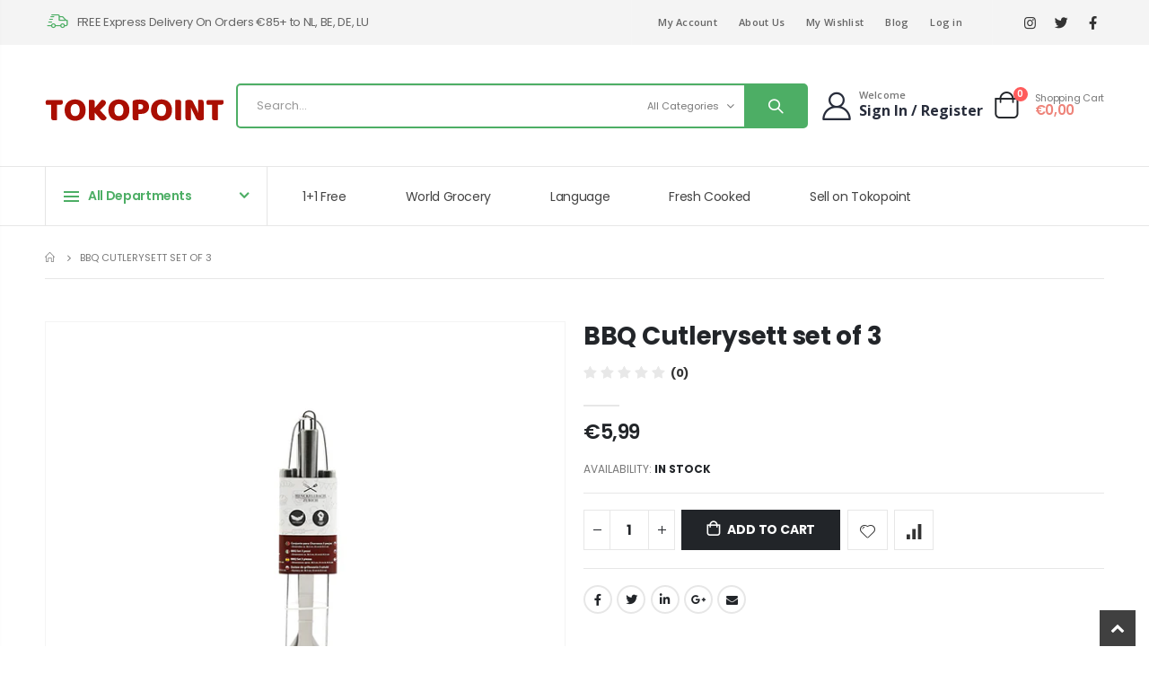

--- FILE ---
content_type: text/html; charset=utf-8
request_url: https://www.tokopoint.com/products/bbq-cutlerysett-set-of-3
body_size: 41543
content:
<!doctype html>
<!--[if IE 8]><html class="no-js lt-ie9" lang="en"> <![endif]-->
<!--[if IE 9 ]><html class="ie9 no-js" lang="en"> <![endif]-->
<!--[if (gt IE 9)|!(IE)]><!--> <html class="no-js" lang="en"> <!--<![endif]-->
<head>
  <!-- Basic page needs ================================================== -->
  <meta charset="utf-8">
  <meta http-equiv="Content-Type" content="text/html; charset=utf-8"><title>BBQ Cutlerysett set of 3 - TOKOPOINT.COM</title><meta name="description" content="BBQ Cutlerysett set of 3" /><!-- Helpers ================================================== --><!-- /snippets/social-meta-tags.liquid -->


  <meta property="og:type" content="product">
  <meta property="og:title" content="BBQ Cutlerysett set of 3">
  
  <meta property="og:image" content="http://www.tokopoint.com/cdn/shop/products/4d0f45d05661ca9f_f909f507-ab2b-4914-b6da-5fc8baa7ca3a_grande.jpg?v=1653859129">
  <meta property="og:image:secure_url" content="https://www.tokopoint.com/cdn/shop/products/4d0f45d05661ca9f_f909f507-ab2b-4914-b6da-5fc8baa7ca3a_grande.jpg?v=1653859129">
  
  <meta property="og:price:amount" content="5,99">
  <meta property="og:price:currency" content="EUR">


  <meta property="og:description" content="BBQ Cutlerysett set of 3">

  <meta property="og:url" content="https://www.tokopoint.com/products/bbq-cutlerysett-set-of-3">
  <meta property="og:site_name" content="TOKOPOINT.COM">





<meta name="twitter:card" content="summary">

  <meta name="twitter:title" content="BBQ Cutlerysett set of 3">
  <meta name="twitter:description" content="">
  <meta name="twitter:image" content="https://www.tokopoint.com/cdn/shop/products/4d0f45d05661ca9f_f909f507-ab2b-4914-b6da-5fc8baa7ca3a_medium.jpg?v=1653859129">
  <meta name="twitter:image:width" content="240">
  <meta name="twitter:image:height" content="240">

<link rel="canonical" href="https://www.tokopoint.com/products/bbq-cutlerysett-set-of-3" /><meta name="viewport" content="width=device-width, initial-scale=1, minimum-scale=1, maximum-scale=1" /><meta name="theme-color" content="" />
  <!-- CSS ==================================================+ -->
  <style data-shopify>
  :root {
    --theme-color: #c73030;    
    --basic-text-color: #777777;
    --basic-color-link: #4dae65; 
    --select-bg-image: url(//www.tokopoint.com/cdn/shop/t/29/assets/select-bg.svg?v=178378774968678360701696092203);
    
    --porto-body-ff: Poppins;
     
    --product-button-hover-color: #4dae65;
    --button-quickview-color: #4dae65;
    --product-title-color: #222529;
    --product-price-color: #222529;
    --screen-normal: (max-width: 991px);
    --screen-medium: (max-width: 767px);
    --screen-small: (max-width: 575px);
    --screen-x-small: (max-width: 484px); 
    --color-white: #fff;
    --color-black: #000;
    --color-old-price: #a7a7a7; 
    --hot-bg: #62b959;
    --product-sale-bg: #e27c7c;
    --product-sale-text: #fff;
    --font-weight-semilight: 200;
    --font-weight-light: 300;
    --font-weight-normal: 400;
    --font-weight-semibold: 600;
    --font-weight-bold: 700;
    --font-weight-extrabold: 800;  
    --price-slider-color: #333;
  }
  </style>
  <link href="//www.tokopoint.com/cdn/shop/t/29/assets/plugins.css?v=37787123151353748601696092203" rel="stylesheet" type="text/css" media="all" />
  <link href="//www.tokopoint.com/cdn/shop/t/29/assets/ultramegamenu.css?v=41092539707622741171696092203" rel="stylesheet" type="text/css" media="all" />
  <link href="//www.tokopoint.com/cdn/shop/t/29/assets/styles.css?v=91768647151512998111696092203" rel="stylesheet" type="text/css" media="all" />
<link href="//www.tokopoint.com/cdn/shop/t/29/assets/header-type25.css?v=44256703233946951311696092201" rel="stylesheet" type="text/css" media="all" /> <link href="//www.tokopoint.com/cdn/shop/t/29/assets/product-list.css?v=87262497891682764631696092203" rel="stylesheet" type="text/css" media="all" />
  <link href="//www.tokopoint.com/cdn/shop/t/29/assets/responsive.css?v=172664629932058687001696092203" rel="stylesheet" type="text/css" media="all" /> 
  <link href="//www.tokopoint.com/cdn/shop/t/29/assets/config.css?v=140014551021310327381696238448" rel="stylesheet" type="text/css" media="all" />
<link href="//www.tokopoint.com/cdn/shop/t/29/assets/layout_1420.css?v=80380569124572749541696092202" rel="stylesheet" type="text/css" media="all" />
<!-- Header hook for plugins ================================================== -->
  <script>window.performance && window.performance.mark && window.performance.mark('shopify.content_for_header.start');</script><meta name="google-site-verification" content="BpwHo3Yps15TWS6B00ohlgPEbQFOYkViSZrLalg_KcU">
<meta name="facebook-domain-verification" content="1l8jhs0aszfow9sgdtd1m296tgkcdu">
<meta id="shopify-digital-wallet" name="shopify-digital-wallet" content="/26831257678/digital_wallets/dialog">
<meta name="shopify-checkout-api-token" content="e685b98c416fd4ffde6110ad9400c195">
<link rel="alternate" hreflang="x-default" href="https://www.tokopoint.com/products/bbq-cutlerysett-set-of-3">
<link rel="alternate" hreflang="en" href="https://www.tokopoint.com/products/bbq-cutlerysett-set-of-3">
<link rel="alternate" hreflang="de" href="https://www.tokopoint.com/de/products/bbq-cutlerysett-set-of-3">
<link rel="alternate" hreflang="id" href="https://www.tokopoint.com/id/products/bbq-cutlerysett-set-of-3">
<link rel="alternate" hreflang="nl" href="https://www.tokopoint.com/nl/products/bbq-cutlerysett-set-of-3">
<link rel="alternate" hreflang="zh-Hans" href="https://www.tokopoint.com/zh/products/bbq-cutlerysett-set-of-3">
<link rel="alternate" hreflang="en-DK" href="https://www.tokopoint.com/en-dk/products/bbq-cutlerysett-set-of-3">
<link rel="alternate" hreflang="zh-Hans-AT" href="https://www.tokopoint.com/zh/products/bbq-cutlerysett-set-of-3">
<link rel="alternate" hreflang="zh-Hans-BE" href="https://www.tokopoint.com/zh/products/bbq-cutlerysett-set-of-3">
<link rel="alternate" hreflang="zh-Hans-BG" href="https://www.tokopoint.com/zh/products/bbq-cutlerysett-set-of-3">
<link rel="alternate" hreflang="zh-Hans-CH" href="https://www.tokopoint.com/zh/products/bbq-cutlerysett-set-of-3">
<link rel="alternate" hreflang="zh-Hans-CZ" href="https://www.tokopoint.com/zh/products/bbq-cutlerysett-set-of-3">
<link rel="alternate" hreflang="zh-Hans-DE" href="https://www.tokopoint.com/zh/products/bbq-cutlerysett-set-of-3">
<link rel="alternate" hreflang="zh-Hans-ES" href="https://www.tokopoint.com/zh/products/bbq-cutlerysett-set-of-3">
<link rel="alternate" hreflang="zh-Hans-FI" href="https://www.tokopoint.com/zh/products/bbq-cutlerysett-set-of-3">
<link rel="alternate" hreflang="zh-Hans-FR" href="https://www.tokopoint.com/zh/products/bbq-cutlerysett-set-of-3">
<link rel="alternate" hreflang="zh-Hans-GB" href="https://www.tokopoint.com/zh/products/bbq-cutlerysett-set-of-3">
<link rel="alternate" hreflang="zh-Hans-GR" href="https://www.tokopoint.com/zh/products/bbq-cutlerysett-set-of-3">
<link rel="alternate" hreflang="zh-Hans-HR" href="https://www.tokopoint.com/zh/products/bbq-cutlerysett-set-of-3">
<link rel="alternate" hreflang="zh-Hans-HU" href="https://www.tokopoint.com/zh/products/bbq-cutlerysett-set-of-3">
<link rel="alternate" hreflang="zh-Hans-IE" href="https://www.tokopoint.com/zh/products/bbq-cutlerysett-set-of-3">
<link rel="alternate" hreflang="zh-Hans-IT" href="https://www.tokopoint.com/zh/products/bbq-cutlerysett-set-of-3">
<link rel="alternate" hreflang="zh-Hans-LU" href="https://www.tokopoint.com/zh/products/bbq-cutlerysett-set-of-3">
<link rel="alternate" hreflang="zh-Hans-NL" href="https://www.tokopoint.com/zh/products/bbq-cutlerysett-set-of-3">
<link rel="alternate" hreflang="zh-Hans-NO" href="https://www.tokopoint.com/zh/products/bbq-cutlerysett-set-of-3">
<link rel="alternate" hreflang="zh-Hans-PL" href="https://www.tokopoint.com/zh/products/bbq-cutlerysett-set-of-3">
<link rel="alternate" hreflang="zh-Hans-PT" href="https://www.tokopoint.com/zh/products/bbq-cutlerysett-set-of-3">
<link rel="alternate" hreflang="zh-Hans-SE" href="https://www.tokopoint.com/zh/products/bbq-cutlerysett-set-of-3">
<link rel="alternate" hreflang="zh-Hans-SI" href="https://www.tokopoint.com/zh/products/bbq-cutlerysett-set-of-3">
<link rel="alternate" hreflang="zh-Hans-SK" href="https://www.tokopoint.com/zh/products/bbq-cutlerysett-set-of-3">
<link rel="alternate" type="application/json+oembed" href="https://www.tokopoint.com/products/bbq-cutlerysett-set-of-3.oembed">
<script async="async" src="/checkouts/internal/preloads.js?locale=en-NL"></script>
<link rel="preconnect" href="https://shop.app" crossorigin="anonymous">
<script async="async" src="https://shop.app/checkouts/internal/preloads.js?locale=en-NL&shop_id=26831257678" crossorigin="anonymous"></script>
<script id="apple-pay-shop-capabilities" type="application/json">{"shopId":26831257678,"countryCode":"NL","currencyCode":"EUR","merchantCapabilities":["supports3DS"],"merchantId":"gid:\/\/shopify\/Shop\/26831257678","merchantName":"TOKOPOINT.COM","requiredBillingContactFields":["postalAddress","email","phone"],"requiredShippingContactFields":["postalAddress","email","phone"],"shippingType":"shipping","supportedNetworks":["visa","maestro","masterCard","amex"],"total":{"type":"pending","label":"TOKOPOINT.COM","amount":"1.00"},"shopifyPaymentsEnabled":true,"supportsSubscriptions":true}</script>
<script id="shopify-features" type="application/json">{"accessToken":"e685b98c416fd4ffde6110ad9400c195","betas":["rich-media-storefront-analytics"],"domain":"www.tokopoint.com","predictiveSearch":true,"shopId":26831257678,"locale":"en"}</script>
<script>var Shopify = Shopify || {};
Shopify.shop = "tokopoint.myshopify.com";
Shopify.locale = "en";
Shopify.currency = {"active":"EUR","rate":"1.0"};
Shopify.country = "NL";
Shopify.theme = {"name":"Porto v4.0.3","id":153600950596,"schema_name":"Porto","schema_version":"4.0.3","theme_store_id":null,"role":"main"};
Shopify.theme.handle = "null";
Shopify.theme.style = {"id":null,"handle":null};
Shopify.cdnHost = "www.tokopoint.com/cdn";
Shopify.routes = Shopify.routes || {};
Shopify.routes.root = "/";</script>
<script type="module">!function(o){(o.Shopify=o.Shopify||{}).modules=!0}(window);</script>
<script>!function(o){function n(){var o=[];function n(){o.push(Array.prototype.slice.apply(arguments))}return n.q=o,n}var t=o.Shopify=o.Shopify||{};t.loadFeatures=n(),t.autoloadFeatures=n()}(window);</script>
<script>
  window.ShopifyPay = window.ShopifyPay || {};
  window.ShopifyPay.apiHost = "shop.app\/pay";
  window.ShopifyPay.redirectState = null;
</script>
<script id="shop-js-analytics" type="application/json">{"pageType":"product"}</script>
<script defer="defer" async type="module" src="//www.tokopoint.com/cdn/shopifycloud/shop-js/modules/v2/client.init-shop-cart-sync_C5BV16lS.en.esm.js"></script>
<script defer="defer" async type="module" src="//www.tokopoint.com/cdn/shopifycloud/shop-js/modules/v2/chunk.common_CygWptCX.esm.js"></script>
<script type="module">
  await import("//www.tokopoint.com/cdn/shopifycloud/shop-js/modules/v2/client.init-shop-cart-sync_C5BV16lS.en.esm.js");
await import("//www.tokopoint.com/cdn/shopifycloud/shop-js/modules/v2/chunk.common_CygWptCX.esm.js");

  window.Shopify.SignInWithShop?.initShopCartSync?.({"fedCMEnabled":true,"windoidEnabled":true});

</script>
<script>
  window.Shopify = window.Shopify || {};
  if (!window.Shopify.featureAssets) window.Shopify.featureAssets = {};
  window.Shopify.featureAssets['shop-js'] = {"shop-cart-sync":["modules/v2/client.shop-cart-sync_ZFArdW7E.en.esm.js","modules/v2/chunk.common_CygWptCX.esm.js"],"init-fed-cm":["modules/v2/client.init-fed-cm_CmiC4vf6.en.esm.js","modules/v2/chunk.common_CygWptCX.esm.js"],"shop-button":["modules/v2/client.shop-button_tlx5R9nI.en.esm.js","modules/v2/chunk.common_CygWptCX.esm.js"],"shop-cash-offers":["modules/v2/client.shop-cash-offers_DOA2yAJr.en.esm.js","modules/v2/chunk.common_CygWptCX.esm.js","modules/v2/chunk.modal_D71HUcav.esm.js"],"init-windoid":["modules/v2/client.init-windoid_sURxWdc1.en.esm.js","modules/v2/chunk.common_CygWptCX.esm.js"],"shop-toast-manager":["modules/v2/client.shop-toast-manager_ClPi3nE9.en.esm.js","modules/v2/chunk.common_CygWptCX.esm.js"],"init-shop-email-lookup-coordinator":["modules/v2/client.init-shop-email-lookup-coordinator_B8hsDcYM.en.esm.js","modules/v2/chunk.common_CygWptCX.esm.js"],"init-shop-cart-sync":["modules/v2/client.init-shop-cart-sync_C5BV16lS.en.esm.js","modules/v2/chunk.common_CygWptCX.esm.js"],"avatar":["modules/v2/client.avatar_BTnouDA3.en.esm.js"],"pay-button":["modules/v2/client.pay-button_FdsNuTd3.en.esm.js","modules/v2/chunk.common_CygWptCX.esm.js"],"init-customer-accounts":["modules/v2/client.init-customer-accounts_DxDtT_ad.en.esm.js","modules/v2/client.shop-login-button_C5VAVYt1.en.esm.js","modules/v2/chunk.common_CygWptCX.esm.js","modules/v2/chunk.modal_D71HUcav.esm.js"],"init-shop-for-new-customer-accounts":["modules/v2/client.init-shop-for-new-customer-accounts_ChsxoAhi.en.esm.js","modules/v2/client.shop-login-button_C5VAVYt1.en.esm.js","modules/v2/chunk.common_CygWptCX.esm.js","modules/v2/chunk.modal_D71HUcav.esm.js"],"shop-login-button":["modules/v2/client.shop-login-button_C5VAVYt1.en.esm.js","modules/v2/chunk.common_CygWptCX.esm.js","modules/v2/chunk.modal_D71HUcav.esm.js"],"init-customer-accounts-sign-up":["modules/v2/client.init-customer-accounts-sign-up_CPSyQ0Tj.en.esm.js","modules/v2/client.shop-login-button_C5VAVYt1.en.esm.js","modules/v2/chunk.common_CygWptCX.esm.js","modules/v2/chunk.modal_D71HUcav.esm.js"],"shop-follow-button":["modules/v2/client.shop-follow-button_Cva4Ekp9.en.esm.js","modules/v2/chunk.common_CygWptCX.esm.js","modules/v2/chunk.modal_D71HUcav.esm.js"],"checkout-modal":["modules/v2/client.checkout-modal_BPM8l0SH.en.esm.js","modules/v2/chunk.common_CygWptCX.esm.js","modules/v2/chunk.modal_D71HUcav.esm.js"],"lead-capture":["modules/v2/client.lead-capture_Bi8yE_yS.en.esm.js","modules/v2/chunk.common_CygWptCX.esm.js","modules/v2/chunk.modal_D71HUcav.esm.js"],"shop-login":["modules/v2/client.shop-login_D6lNrXab.en.esm.js","modules/v2/chunk.common_CygWptCX.esm.js","modules/v2/chunk.modal_D71HUcav.esm.js"],"payment-terms":["modules/v2/client.payment-terms_CZxnsJam.en.esm.js","modules/v2/chunk.common_CygWptCX.esm.js","modules/v2/chunk.modal_D71HUcav.esm.js"]};
</script>
<script>(function() {
  var isLoaded = false;
  function asyncLoad() {
    if (isLoaded) return;
    isLoaded = true;
    var urls = ["https:\/\/plugin.brevo.com\/integrations\/api\/automation\/script?user_connection_id=61f3e32a7af9a878b87f60d4\u0026ma-key=v8iyr1i9evw5y4vddp6yonxu\u0026shop=tokopoint.myshopify.com","https:\/\/plugin.brevo.com\/integrations\/api\/sy\/cart_tracking\/script?user_connection_id=61f3e32a7af9a878b87f60d4\u0026ma-key=v8iyr1i9evw5y4vddp6yonxu\u0026shop=tokopoint.myshopify.com"];
    for (var i = 0; i < urls.length; i++) {
      var s = document.createElement('script');
      s.type = 'text/javascript';
      s.async = true;
      s.src = urls[i];
      var x = document.getElementsByTagName('script')[0];
      x.parentNode.insertBefore(s, x);
    }
  };
  if(window.attachEvent) {
    window.attachEvent('onload', asyncLoad);
  } else {
    window.addEventListener('load', asyncLoad, false);
  }
})();</script>
<script id="__st">var __st={"a":26831257678,"offset":3600,"reqid":"5b0a4dde-6904-40c0-acd2-56d464097bb5-1768695154","pageurl":"www.tokopoint.com\/products\/bbq-cutlerysett-set-of-3","u":"798db0b6655b","p":"product","rtyp":"product","rid":6745313673294};</script>
<script>window.ShopifyPaypalV4VisibilityTracking = true;</script>
<script id="captcha-bootstrap">!function(){'use strict';const t='contact',e='account',n='new_comment',o=[[t,t],['blogs',n],['comments',n],[t,'customer']],c=[[e,'customer_login'],[e,'guest_login'],[e,'recover_customer_password'],[e,'create_customer']],r=t=>t.map((([t,e])=>`form[action*='/${t}']:not([data-nocaptcha='true']) input[name='form_type'][value='${e}']`)).join(','),a=t=>()=>t?[...document.querySelectorAll(t)].map((t=>t.form)):[];function s(){const t=[...o],e=r(t);return a(e)}const i='password',u='form_key',d=['recaptcha-v3-token','g-recaptcha-response','h-captcha-response',i],f=()=>{try{return window.sessionStorage}catch{return}},m='__shopify_v',_=t=>t.elements[u];function p(t,e,n=!1){try{const o=window.sessionStorage,c=JSON.parse(o.getItem(e)),{data:r}=function(t){const{data:e,action:n}=t;return t[m]||n?{data:e,action:n}:{data:t,action:n}}(c);for(const[e,n]of Object.entries(r))t.elements[e]&&(t.elements[e].value=n);n&&o.removeItem(e)}catch(o){console.error('form repopulation failed',{error:o})}}const l='form_type',E='cptcha';function T(t){t.dataset[E]=!0}const w=window,h=w.document,L='Shopify',v='ce_forms',y='captcha';let A=!1;((t,e)=>{const n=(g='f06e6c50-85a8-45c8-87d0-21a2b65856fe',I='https://cdn.shopify.com/shopifycloud/storefront-forms-hcaptcha/ce_storefront_forms_captcha_hcaptcha.v1.5.2.iife.js',D={infoText:'Protected by hCaptcha',privacyText:'Privacy',termsText:'Terms'},(t,e,n)=>{const o=w[L][v],c=o.bindForm;if(c)return c(t,g,e,D).then(n);var r;o.q.push([[t,g,e,D],n]),r=I,A||(h.body.append(Object.assign(h.createElement('script'),{id:'captcha-provider',async:!0,src:r})),A=!0)});var g,I,D;w[L]=w[L]||{},w[L][v]=w[L][v]||{},w[L][v].q=[],w[L][y]=w[L][y]||{},w[L][y].protect=function(t,e){n(t,void 0,e),T(t)},Object.freeze(w[L][y]),function(t,e,n,w,h,L){const[v,y,A,g]=function(t,e,n){const i=e?o:[],u=t?c:[],d=[...i,...u],f=r(d),m=r(i),_=r(d.filter((([t,e])=>n.includes(e))));return[a(f),a(m),a(_),s()]}(w,h,L),I=t=>{const e=t.target;return e instanceof HTMLFormElement?e:e&&e.form},D=t=>v().includes(t);t.addEventListener('submit',(t=>{const e=I(t);if(!e)return;const n=D(e)&&!e.dataset.hcaptchaBound&&!e.dataset.recaptchaBound,o=_(e),c=g().includes(e)&&(!o||!o.value);(n||c)&&t.preventDefault(),c&&!n&&(function(t){try{if(!f())return;!function(t){const e=f();if(!e)return;const n=_(t);if(!n)return;const o=n.value;o&&e.removeItem(o)}(t);const e=Array.from(Array(32),(()=>Math.random().toString(36)[2])).join('');!function(t,e){_(t)||t.append(Object.assign(document.createElement('input'),{type:'hidden',name:u})),t.elements[u].value=e}(t,e),function(t,e){const n=f();if(!n)return;const o=[...t.querySelectorAll(`input[type='${i}']`)].map((({name:t})=>t)),c=[...d,...o],r={};for(const[a,s]of new FormData(t).entries())c.includes(a)||(r[a]=s);n.setItem(e,JSON.stringify({[m]:1,action:t.action,data:r}))}(t,e)}catch(e){console.error('failed to persist form',e)}}(e),e.submit())}));const S=(t,e)=>{t&&!t.dataset[E]&&(n(t,e.some((e=>e===t))),T(t))};for(const o of['focusin','change'])t.addEventListener(o,(t=>{const e=I(t);D(e)&&S(e,y())}));const B=e.get('form_key'),M=e.get(l),P=B&&M;t.addEventListener('DOMContentLoaded',(()=>{const t=y();if(P)for(const e of t)e.elements[l].value===M&&p(e,B);[...new Set([...A(),...v().filter((t=>'true'===t.dataset.shopifyCaptcha))])].forEach((e=>S(e,t)))}))}(h,new URLSearchParams(w.location.search),n,t,e,['guest_login'])})(!0,!0)}();</script>
<script integrity="sha256-4kQ18oKyAcykRKYeNunJcIwy7WH5gtpwJnB7kiuLZ1E=" data-source-attribution="shopify.loadfeatures" defer="defer" src="//www.tokopoint.com/cdn/shopifycloud/storefront/assets/storefront/load_feature-a0a9edcb.js" crossorigin="anonymous"></script>
<script crossorigin="anonymous" defer="defer" src="//www.tokopoint.com/cdn/shopifycloud/storefront/assets/shopify_pay/storefront-65b4c6d7.js?v=20250812"></script>
<script data-source-attribution="shopify.dynamic_checkout.dynamic.init">var Shopify=Shopify||{};Shopify.PaymentButton=Shopify.PaymentButton||{isStorefrontPortableWallets:!0,init:function(){window.Shopify.PaymentButton.init=function(){};var t=document.createElement("script");t.src="https://www.tokopoint.com/cdn/shopifycloud/portable-wallets/latest/portable-wallets.en.js",t.type="module",document.head.appendChild(t)}};
</script>
<script data-source-attribution="shopify.dynamic_checkout.buyer_consent">
  function portableWalletsHideBuyerConsent(e){var t=document.getElementById("shopify-buyer-consent"),n=document.getElementById("shopify-subscription-policy-button");t&&n&&(t.classList.add("hidden"),t.setAttribute("aria-hidden","true"),n.removeEventListener("click",e))}function portableWalletsShowBuyerConsent(e){var t=document.getElementById("shopify-buyer-consent"),n=document.getElementById("shopify-subscription-policy-button");t&&n&&(t.classList.remove("hidden"),t.removeAttribute("aria-hidden"),n.addEventListener("click",e))}window.Shopify?.PaymentButton&&(window.Shopify.PaymentButton.hideBuyerConsent=portableWalletsHideBuyerConsent,window.Shopify.PaymentButton.showBuyerConsent=portableWalletsShowBuyerConsent);
</script>
<script data-source-attribution="shopify.dynamic_checkout.cart.bootstrap">document.addEventListener("DOMContentLoaded",(function(){function t(){return document.querySelector("shopify-accelerated-checkout-cart, shopify-accelerated-checkout")}if(t())Shopify.PaymentButton.init();else{new MutationObserver((function(e,n){t()&&(Shopify.PaymentButton.init(),n.disconnect())})).observe(document.body,{childList:!0,subtree:!0})}}));
</script>
<script id='scb4127' type='text/javascript' async='' src='https://www.tokopoint.com/cdn/shopifycloud/privacy-banner/storefront-banner.js'></script><link id="shopify-accelerated-checkout-styles" rel="stylesheet" media="screen" href="https://www.tokopoint.com/cdn/shopifycloud/portable-wallets/latest/accelerated-checkout-backwards-compat.css" crossorigin="anonymous">
<style id="shopify-accelerated-checkout-cart">
        #shopify-buyer-consent {
  margin-top: 1em;
  display: inline-block;
  width: 100%;
}

#shopify-buyer-consent.hidden {
  display: none;
}

#shopify-subscription-policy-button {
  background: none;
  border: none;
  padding: 0;
  text-decoration: underline;
  font-size: inherit;
  cursor: pointer;
}

#shopify-subscription-policy-button::before {
  box-shadow: none;
}

      </style>

<script>window.performance && window.performance.mark && window.performance.mark('shopify.content_for_header.end');</script>
<!-- /snippets/oldIE-js.liquid -->


<!--[if lt IE 9]>
<script src="//cdnjs.cloudflare.com/ajax/libs/html5shiv/3.7.2/html5shiv.min.js" type="text/javascript"></script>
<script src="//www.tokopoint.com/cdn/shop/t/29/assets/respond.min.js?v=52248677837542619231696092203" type="text/javascript"></script>
<link href="//www.tokopoint.com/cdn/shop/t/29/assets/respond-proxy.html" id="respond-proxy" rel="respond-proxy" />
<link href="//www.tokopoint.com/search?q=0cd534edcecaab1f4fb6894174f2a3cc" id="respond-redirect" rel="respond-redirect" />
<script src="//www.tokopoint.com/search?q=0cd534edcecaab1f4fb6894174f2a3cc" type="text/javascript"></script>
<![endif]-->

<script src="//www.tokopoint.com/cdn/shop/t/29/assets/vendor.js?v=101386163515925355001696092203" type="text/javascript"></script>
<!-- Import custom fonts ====================================================== --><link href="//fonts.googleapis.com/css?family=Poppins:200italic,300italic,400italic,600italic,700italic,800italic,700,200,300,600,800,400&subset=cyrillic-ext,greek-ext,latin,latin-ext,cyrillic,greek,vietnamese" rel='stylesheet' type='text/css'><link href="//fonts.googleapis.com/css?family=Poppins:200italic,300italic,400italic,600italic,700italic,800italic,700,200,300,600,800,400&subset=cyrillic-ext,greek-ext,latin,latin-ext,cyrillic,greek,vietnamese" rel='stylesheet' type='text/css'><link href="//fonts.googleapis.com/css?family=Poppins:200italic,300italic,400italic,500italic,600italic,700italic,800italic,700,200,300,600,800,400,500&subset=cyrillic-ext,greek-ext,latin,latin-ext,cyrillic,greek,vietnamese" rel='stylesheet' type='text/css'><script type="text/javascript"> 
    var asset_url = '//www.tokopoint.com/cdn/shop/t/29/assets//?v=11025';
    var routes_url = '/';
    var money_format = '<span class="money">€{{amount_with_comma_separator}}</span>'; 
  </script>  
  <style>
    html { 
    font-size: calc(16px * 0.9286);
}
body {
    line-height: 22px;
}
p { 
    letter-spacing: 0;
    line-height: 22px;
    margin: 0 0 1.25rem;
}
b, strong {
    font-weight: 700;
}
.ls-n-20 {
    letter-spacing: -.02em;
}
.ls-80 {
    letter-spacing: .08em;
}
.m-l-xs {
    margin-left: 5px!important;
}
.align-right {
    text-align: right;
}
.align-left {
    text-align: left;
}
@media (min-width: 1440px) {
.container,.full-width .container {
    max-width: 1440px;
}
}
h1 {
    font-family: "Poppins";
    font-weight: 400; 
    line-height: 44px;
    letter-spacing: -0.05em;
    color: #222529;
    margin-bottom: 32px;
}
h2 {
    font-family: "Poppins";
    font-weight: 400; 
    line-height: 52px;
    letter-spacing: -0.05em;
    color: #222529;
    margin-bottom: 32px;
}
h3 {
    font-family: "Open Sans";
    font-weight: 400; 
    line-height: 22px;
    letter-spacing: -0.05em;
    color: #222529;
    margin-bottom: 20px;
}
h4 {
    font-family: "Poppins";
    font-weight: 400; 
    line-height: 27px;
    letter-spacing: -0.05em;
    color: #222529;
    margin: 0 0 14px 0;
}
h5 {
    font-family: "Poppins";
    font-weight: 400; 
    line-height: 18px;
    letter-spacing: -0.325px;
    color: #666666;
    margin: 0 0 14px 0;
}
h6 {
    font-family: "Open Sans";
    font-weight: 400; 
    line-height: 18px;
    letter-spacing: -0.05em;
    margin: 0 0 14px 0;
}
h2.vc_custom_heading {
    font-family: 'Segoe Script','Savoye LET';
}
.custom-font, .custom-font h2 {
    font-family: Segoe Script;
}
html .heading-light, html .lnk-light, html .text-color-light {
    color: #ffffff;
}
html .heading-dark, html .lnk-dark, html .text-color-dark {
    color: #222529;
}
html .heading-secondary, html .lnk-secondary, html .text-color-secondary {
    color: #ff7272;
}
html .background-color-secondary {
    background-color: #ff7272;
}
.f-left, .pull-left {
    float: left;
}
.d-inline-block {
    display: inline-block;
} 
sup {
    font-size: 50%;
} 
.widget {
    margin-bottom: 1.875rem;
    margin-top: 1.875rem;
}
.widget:first-child {
    margin-top: 0;
}
.btn, .btn-button {
    font-family: Poppins;
    letter-spacing: .01em;
    font-weight: 700;
    border-radius: 0; 
    line-height: 1.42857;
}
html .btn-dark {
    color: #fff;
    background-color: #D4403A;
    border-color: #D4403A #D4403A #D4403A;
}
.btn-modern {
    font-size: .8125rem;
    padding: 1em 2.8em;
}
.btn-flat {
    padding: 0 !important;
    background: none !important;
    border: none !important;
    border-bottom: 1px solid transparent !important;
    box-shadow: none !important;
    text-transform: uppercase;
    font-size: 12px;
} 
.custom-text-1 {
    font-size: 2.5em;
    right: 0.4rem;
    bottom: 0;
}
.custom-text-2 {
    color: #ee8379;
    font-size: 1.625em;
    right: 1.2rem;
    bottom: 0.7rem;
    transform: rotate(-30deg);
}
.custom-text-1, .custom-text-3 {
    color: #4dae65;
    transform: rotate(-30deg);
}
.custom-text-3 {
    font-size: 1.601875em;
    right: 1.68552em;
    bottom: -0.6rem;
}
.owl-carousel.middle .owl-nav .owl-next, .owl-carousel.middle .owl-nav .owl-prev {
    width: 40px;
    height: 80px !important;
    font-size: 26px;
    color: var(--theme-color);
    background-color: #fff;
    border: 1px solid #e9e9e9;
    box-shadow: 0 0 100px 75px rgb(255 255 255 / 60%);
    transition: background-color .3s,color .3s;
    border-radius: 3px;
}
.owl-carousel.middle .owl-nav button:hover {
    background-color: var(--theme-color);
    border-color: var(--theme-color);
    color: #fff;
}
.owl-carousel.middle .owl-nav .owl-prev {
    left: -45px;
}
.owl-carousel.middle .owl-nav .owl-next {
    right: -45px;
}
.slideshow-section .owl-carousel .owl-nav { 
    max-width: 1440px;
    margin: 0 auto;
    left: 0;
    right: 0;
}
.main-container .main-breadcrumbs { 
    font-size: 11px; 
}
.main-container .main-breadcrumbs .breadcrumbs {
    border-bottom: 1px solid #e7e7e7;
    padding: 11px 0 14px;
    margin-bottom: 33px;
    text-transform: uppercase;
}
.template-index .main-container .main-wrapper { 
    background: #f4f4f4;
}
.view-mode .layout-opt.active {
    color: var(--theme-color) !important;
}
.owl-carousel {
    margin-bottom: 20px;
}
.feature-container .default-icon .porto-sicon-header .porto-sicon-title {
    margin: 0;
}
.main-tab-products > .container > .row {
    margin: 0;
    background: #fff;
    border-radius: 7px;
    padding: 30px 22px 27px;
}
.shop-by-collection.tab-product-collection.tab-style2 .collection-list { 
    margin-bottom: 27px;
}
.shop-by-collection.tab-product-collection.tab-style2 .collection-list .filter-title {
    display: none;
}
.shop-by-collection.tab-product-collection.tab-style2 .tab-selector .nav-link {
    padding: 7px 24px;
    color: inherit;
    font-weight: 600;
    text-transform: capitalize;
    border-width: 3px;
    letter-spacing: -.02em;
    line-height: 22px;
    font-size: 13px;
    margin: 0 5px;
    border-radius: 7px;
    box-shadow: 0 0 0 2px #e9e9e9;
    border: none;
}
.shop-by-collection.tab-product-collection.tab-style2 .tab-selector .nav-link.active { 
box-shadow: 0 0 0 2px var(--theme-color);
}
@media(max-width: 767px){
.shop-by-collection.tab-product-collection.tab-style2 .tab-selector .nav-item {
margin-bottom: 15px;
margin-right: 15px;
}
.shop-by-collection.tab-product-collection { 
    padding: 0;
}
.main-tab-products > .container > .row { 
    padding-left: 10px;
    padding-right: 10px;
}
}
.products .product:hover .product-image {
    box-shadow: 0 25px 35px -5px rgb(0 0 0 / 10%);
}
.product-outimage_aq_onimage .product-image .inner:after {
content: '';
position: absolute;
width: 100%;
height: 100%;
top: 0;
left: 0;
}
.product-outimage_aq_onimage .product-image .inner:after {
    background: rgba(0,0,0,0.1);
    opacity: 0;
    transition: opacity 0.2s;
}
.product-outimage_aq_onimage:hover .product-image .inner:after {
    opacity: 1;
}
.recent-posts {
    padding: 40px 40px 17px;
    background: #fff;
    border-radius: 7px;
}
.post-carousel .img-thumbnail {
    margin: 0;
    overflow: hidden;
    border-radius: 4px;
}
.post-carousel .img-thumbnail img {
    border-radius: 3px;
}
.post-carousel .img-thumbnail img {
    transition: 0.3s;
    position: relative;
    width: 100%;
}
.post-carousel .grid-box { 
    width: 100%;
}
.post-carousel .img-thumbnail:hover img {
    transform: scale(1.1, 1.1);
}
.post-carousel h4 {
    font-size: 20px;
    font-family: Poppins;
    font-weight: 600;
    margin-top: 2px;
    margin-bottom: 2px !important;
}
.post-carousel .grid-box .post-excerpt {
    font-size: 14px !important; 
    letter-spacing: -0.025em;
    color: #777;
}
.post-carousel .grid-box .post-excerpt a {
    display: none !important; 
}
.newsletter-footer input {
    padding-left: 25px;
    border: 2px solid #bebebe;
    height: 52px;
    font-size: 1em;
    width: 100%;
    border-radius: 7px !important;
}
.newsletter-footer button {
    border-radius: 7px !important;
    height: 52px;
    text-transform: uppercase;
    margin-left: 17px;
    text-align: center;
    padding: 0 14px;
    font-size: 14px;
    font-weight: 600;
    letter-spacing: -.05em;
    min-width: 215px;
}
.sidebar .block .block-title h3 { 
    font-family: inherit; 
}
.footer-middle .info-footer .footer-block-title h3 {
    margin: 0;
    color: #313131;
    font-size: 15px;
    font-family: Poppins,sans-serif;
    font-weight: 700;
    line-height: 1.4;
    margin-bottom: 1rem;
}
.footer-middle .info-footer .custom-footer-content ul.footer-list li {
    display: block;
    position: relative;
    line-height: 22px;
    margin-bottom: 14px; 
    font-weight: 400;
}
.footer-wrapper .footer-middle {
    padding: 3.7rem 0 1rem;
}
.footer-wrapper .footer-bottom {
    padding: 0 0 54px;
}
.footer-bottom .container:before {
    display: none;
}
.footer-wrapper .footer-bottom address {
    border-top: 1px solid #e7e7e7;
    text-align: center;
    display: block;
    width: 100%;
    float: none;
    font-size: 13px;
    letter-spacing: -.025em;
    line-height: 22px; 
    padding-top: 24px;
    padding-bottom: 10px;
}
    
  </style>
<link rel="dns-prefetch" href="https://review.wsy400.com/">

  <script type="text/javascript" src="/apps/my-app-proxy/scriptTag/star.js" defer="defer"></script>


  

<link href="https://cdn.shopify.com/extensions/019ba0ca-52dc-7066-88bc-14ab9756924f/my-app-47/assets/faq.css" rel="stylesheet" type="text/css" media="all">
<link href="https://cdn.shopify.com/extensions/019ba0ca-52dc-7066-88bc-14ab9756924f/my-app-47/assets/dadao_review.css" rel="stylesheet" type="text/css" media="all">
<link href="https://monorail-edge.shopifysvc.com" rel="dns-prefetch">
<script>(function(){if ("sendBeacon" in navigator && "performance" in window) {try {var session_token_from_headers = performance.getEntriesByType('navigation')[0].serverTiming.find(x => x.name == '_s').description;} catch {var session_token_from_headers = undefined;}var session_cookie_matches = document.cookie.match(/_shopify_s=([^;]*)/);var session_token_from_cookie = session_cookie_matches && session_cookie_matches.length === 2 ? session_cookie_matches[1] : "";var session_token = session_token_from_headers || session_token_from_cookie || "";function handle_abandonment_event(e) {var entries = performance.getEntries().filter(function(entry) {return /monorail-edge.shopifysvc.com/.test(entry.name);});if (!window.abandonment_tracked && entries.length === 0) {window.abandonment_tracked = true;var currentMs = Date.now();var navigation_start = performance.timing.navigationStart;var payload = {shop_id: 26831257678,url: window.location.href,navigation_start,duration: currentMs - navigation_start,session_token,page_type: "product"};window.navigator.sendBeacon("https://monorail-edge.shopifysvc.com/v1/produce", JSON.stringify({schema_id: "online_store_buyer_site_abandonment/1.1",payload: payload,metadata: {event_created_at_ms: currentMs,event_sent_at_ms: currentMs}}));}}window.addEventListener('pagehide', handle_abandonment_event);}}());</script>
<script id="web-pixels-manager-setup">(function e(e,d,r,n,o){if(void 0===o&&(o={}),!Boolean(null===(a=null===(i=window.Shopify)||void 0===i?void 0:i.analytics)||void 0===a?void 0:a.replayQueue)){var i,a;window.Shopify=window.Shopify||{};var t=window.Shopify;t.analytics=t.analytics||{};var s=t.analytics;s.replayQueue=[],s.publish=function(e,d,r){return s.replayQueue.push([e,d,r]),!0};try{self.performance.mark("wpm:start")}catch(e){}var l=function(){var e={modern:/Edge?\/(1{2}[4-9]|1[2-9]\d|[2-9]\d{2}|\d{4,})\.\d+(\.\d+|)|Firefox\/(1{2}[4-9]|1[2-9]\d|[2-9]\d{2}|\d{4,})\.\d+(\.\d+|)|Chrom(ium|e)\/(9{2}|\d{3,})\.\d+(\.\d+|)|(Maci|X1{2}).+ Version\/(15\.\d+|(1[6-9]|[2-9]\d|\d{3,})\.\d+)([,.]\d+|)( \(\w+\)|)( Mobile\/\w+|) Safari\/|Chrome.+OPR\/(9{2}|\d{3,})\.\d+\.\d+|(CPU[ +]OS|iPhone[ +]OS|CPU[ +]iPhone|CPU IPhone OS|CPU iPad OS)[ +]+(15[._]\d+|(1[6-9]|[2-9]\d|\d{3,})[._]\d+)([._]\d+|)|Android:?[ /-](13[3-9]|1[4-9]\d|[2-9]\d{2}|\d{4,})(\.\d+|)(\.\d+|)|Android.+Firefox\/(13[5-9]|1[4-9]\d|[2-9]\d{2}|\d{4,})\.\d+(\.\d+|)|Android.+Chrom(ium|e)\/(13[3-9]|1[4-9]\d|[2-9]\d{2}|\d{4,})\.\d+(\.\d+|)|SamsungBrowser\/([2-9]\d|\d{3,})\.\d+/,legacy:/Edge?\/(1[6-9]|[2-9]\d|\d{3,})\.\d+(\.\d+|)|Firefox\/(5[4-9]|[6-9]\d|\d{3,})\.\d+(\.\d+|)|Chrom(ium|e)\/(5[1-9]|[6-9]\d|\d{3,})\.\d+(\.\d+|)([\d.]+$|.*Safari\/(?![\d.]+ Edge\/[\d.]+$))|(Maci|X1{2}).+ Version\/(10\.\d+|(1[1-9]|[2-9]\d|\d{3,})\.\d+)([,.]\d+|)( \(\w+\)|)( Mobile\/\w+|) Safari\/|Chrome.+OPR\/(3[89]|[4-9]\d|\d{3,})\.\d+\.\d+|(CPU[ +]OS|iPhone[ +]OS|CPU[ +]iPhone|CPU IPhone OS|CPU iPad OS)[ +]+(10[._]\d+|(1[1-9]|[2-9]\d|\d{3,})[._]\d+)([._]\d+|)|Android:?[ /-](13[3-9]|1[4-9]\d|[2-9]\d{2}|\d{4,})(\.\d+|)(\.\d+|)|Mobile Safari.+OPR\/([89]\d|\d{3,})\.\d+\.\d+|Android.+Firefox\/(13[5-9]|1[4-9]\d|[2-9]\d{2}|\d{4,})\.\d+(\.\d+|)|Android.+Chrom(ium|e)\/(13[3-9]|1[4-9]\d|[2-9]\d{2}|\d{4,})\.\d+(\.\d+|)|Android.+(UC? ?Browser|UCWEB|U3)[ /]?(15\.([5-9]|\d{2,})|(1[6-9]|[2-9]\d|\d{3,})\.\d+)\.\d+|SamsungBrowser\/(5\.\d+|([6-9]|\d{2,})\.\d+)|Android.+MQ{2}Browser\/(14(\.(9|\d{2,})|)|(1[5-9]|[2-9]\d|\d{3,})(\.\d+|))(\.\d+|)|K[Aa][Ii]OS\/(3\.\d+|([4-9]|\d{2,})\.\d+)(\.\d+|)/},d=e.modern,r=e.legacy,n=navigator.userAgent;return n.match(d)?"modern":n.match(r)?"legacy":"unknown"}(),u="modern"===l?"modern":"legacy",c=(null!=n?n:{modern:"",legacy:""})[u],f=function(e){return[e.baseUrl,"/wpm","/b",e.hashVersion,"modern"===e.buildTarget?"m":"l",".js"].join("")}({baseUrl:d,hashVersion:r,buildTarget:u}),m=function(e){var d=e.version,r=e.bundleTarget,n=e.surface,o=e.pageUrl,i=e.monorailEndpoint;return{emit:function(e){var a=e.status,t=e.errorMsg,s=(new Date).getTime(),l=JSON.stringify({metadata:{event_sent_at_ms:s},events:[{schema_id:"web_pixels_manager_load/3.1",payload:{version:d,bundle_target:r,page_url:o,status:a,surface:n,error_msg:t},metadata:{event_created_at_ms:s}}]});if(!i)return console&&console.warn&&console.warn("[Web Pixels Manager] No Monorail endpoint provided, skipping logging."),!1;try{return self.navigator.sendBeacon.bind(self.navigator)(i,l)}catch(e){}var u=new XMLHttpRequest;try{return u.open("POST",i,!0),u.setRequestHeader("Content-Type","text/plain"),u.send(l),!0}catch(e){return console&&console.warn&&console.warn("[Web Pixels Manager] Got an unhandled error while logging to Monorail."),!1}}}}({version:r,bundleTarget:l,surface:e.surface,pageUrl:self.location.href,monorailEndpoint:e.monorailEndpoint});try{o.browserTarget=l,function(e){var d=e.src,r=e.async,n=void 0===r||r,o=e.onload,i=e.onerror,a=e.sri,t=e.scriptDataAttributes,s=void 0===t?{}:t,l=document.createElement("script"),u=document.querySelector("head"),c=document.querySelector("body");if(l.async=n,l.src=d,a&&(l.integrity=a,l.crossOrigin="anonymous"),s)for(var f in s)if(Object.prototype.hasOwnProperty.call(s,f))try{l.dataset[f]=s[f]}catch(e){}if(o&&l.addEventListener("load",o),i&&l.addEventListener("error",i),u)u.appendChild(l);else{if(!c)throw new Error("Did not find a head or body element to append the script");c.appendChild(l)}}({src:f,async:!0,onload:function(){if(!function(){var e,d;return Boolean(null===(d=null===(e=window.Shopify)||void 0===e?void 0:e.analytics)||void 0===d?void 0:d.initialized)}()){var d=window.webPixelsManager.init(e)||void 0;if(d){var r=window.Shopify.analytics;r.replayQueue.forEach((function(e){var r=e[0],n=e[1],o=e[2];d.publishCustomEvent(r,n,o)})),r.replayQueue=[],r.publish=d.publishCustomEvent,r.visitor=d.visitor,r.initialized=!0}}},onerror:function(){return m.emit({status:"failed",errorMsg:"".concat(f," has failed to load")})},sri:function(e){var d=/^sha384-[A-Za-z0-9+/=]+$/;return"string"==typeof e&&d.test(e)}(c)?c:"",scriptDataAttributes:o}),m.emit({status:"loading"})}catch(e){m.emit({status:"failed",errorMsg:(null==e?void 0:e.message)||"Unknown error"})}}})({shopId: 26831257678,storefrontBaseUrl: "https://www.tokopoint.com",extensionsBaseUrl: "https://extensions.shopifycdn.com/cdn/shopifycloud/web-pixels-manager",monorailEndpoint: "https://monorail-edge.shopifysvc.com/unstable/produce_batch",surface: "storefront-renderer",enabledBetaFlags: ["2dca8a86"],webPixelsConfigList: [{"id":"1077248324","configuration":"{\"config\":\"{\\\"pixel_id\\\":\\\"G-J5BTJ7SNEQ\\\",\\\"target_country\\\":\\\"NL\\\",\\\"gtag_events\\\":[{\\\"type\\\":\\\"begin_checkout\\\",\\\"action_label\\\":\\\"G-J5BTJ7SNEQ\\\"},{\\\"type\\\":\\\"search\\\",\\\"action_label\\\":\\\"G-J5BTJ7SNEQ\\\"},{\\\"type\\\":\\\"view_item\\\",\\\"action_label\\\":[\\\"G-J5BTJ7SNEQ\\\",\\\"MC-2KTEFFD29J\\\"]},{\\\"type\\\":\\\"purchase\\\",\\\"action_label\\\":[\\\"G-J5BTJ7SNEQ\\\",\\\"MC-2KTEFFD29J\\\"]},{\\\"type\\\":\\\"page_view\\\",\\\"action_label\\\":[\\\"G-J5BTJ7SNEQ\\\",\\\"MC-2KTEFFD29J\\\"]},{\\\"type\\\":\\\"add_payment_info\\\",\\\"action_label\\\":\\\"G-J5BTJ7SNEQ\\\"},{\\\"type\\\":\\\"add_to_cart\\\",\\\"action_label\\\":\\\"G-J5BTJ7SNEQ\\\"}],\\\"enable_monitoring_mode\\\":false}\"}","eventPayloadVersion":"v1","runtimeContext":"OPEN","scriptVersion":"b2a88bafab3e21179ed38636efcd8a93","type":"APP","apiClientId":1780363,"privacyPurposes":[],"dataSharingAdjustments":{"protectedCustomerApprovalScopes":["read_customer_address","read_customer_email","read_customer_name","read_customer_personal_data","read_customer_phone"]}},{"id":"174915908","eventPayloadVersion":"v1","runtimeContext":"LAX","scriptVersion":"1","type":"CUSTOM","privacyPurposes":["ANALYTICS"],"name":"Google Analytics tag (migrated)"},{"id":"shopify-app-pixel","configuration":"{}","eventPayloadVersion":"v1","runtimeContext":"STRICT","scriptVersion":"0450","apiClientId":"shopify-pixel","type":"APP","privacyPurposes":["ANALYTICS","MARKETING"]},{"id":"shopify-custom-pixel","eventPayloadVersion":"v1","runtimeContext":"LAX","scriptVersion":"0450","apiClientId":"shopify-pixel","type":"CUSTOM","privacyPurposes":["ANALYTICS","MARKETING"]}],isMerchantRequest: false,initData: {"shop":{"name":"TOKOPOINT.COM","paymentSettings":{"currencyCode":"EUR"},"myshopifyDomain":"tokopoint.myshopify.com","countryCode":"NL","storefrontUrl":"https:\/\/www.tokopoint.com"},"customer":null,"cart":null,"checkout":null,"productVariants":[{"price":{"amount":5.99,"currencyCode":"EUR"},"product":{"title":"BBQ Cutlerysett set of 3","vendor":"TOKOPOINT.COM","id":"6745313673294","untranslatedTitle":"BBQ Cutlerysett set of 3","url":"\/products\/bbq-cutlerysett-set-of-3","type":""},"id":"39809382187086","image":{"src":"\/\/www.tokopoint.com\/cdn\/shop\/products\/4d0f45d05661ca9f_f909f507-ab2b-4914-b6da-5fc8baa7ca3a.jpg?v=1653859129"},"sku":"","title":"Default Title","untranslatedTitle":"Default Title"}],"purchasingCompany":null},},"https://www.tokopoint.com/cdn","fcfee988w5aeb613cpc8e4bc33m6693e112",{"modern":"","legacy":""},{"shopId":"26831257678","storefrontBaseUrl":"https:\/\/www.tokopoint.com","extensionBaseUrl":"https:\/\/extensions.shopifycdn.com\/cdn\/shopifycloud\/web-pixels-manager","surface":"storefront-renderer","enabledBetaFlags":"[\"2dca8a86\"]","isMerchantRequest":"false","hashVersion":"fcfee988w5aeb613cpc8e4bc33m6693e112","publish":"custom","events":"[[\"page_viewed\",{}],[\"product_viewed\",{\"productVariant\":{\"price\":{\"amount\":5.99,\"currencyCode\":\"EUR\"},\"product\":{\"title\":\"BBQ Cutlerysett set of 3\",\"vendor\":\"TOKOPOINT.COM\",\"id\":\"6745313673294\",\"untranslatedTitle\":\"BBQ Cutlerysett set of 3\",\"url\":\"\/products\/bbq-cutlerysett-set-of-3\",\"type\":\"\"},\"id\":\"39809382187086\",\"image\":{\"src\":\"\/\/www.tokopoint.com\/cdn\/shop\/products\/4d0f45d05661ca9f_f909f507-ab2b-4914-b6da-5fc8baa7ca3a.jpg?v=1653859129\"},\"sku\":\"\",\"title\":\"Default Title\",\"untranslatedTitle\":\"Default Title\"}}]]"});</script><script>
  window.ShopifyAnalytics = window.ShopifyAnalytics || {};
  window.ShopifyAnalytics.meta = window.ShopifyAnalytics.meta || {};
  window.ShopifyAnalytics.meta.currency = 'EUR';
  var meta = {"product":{"id":6745313673294,"gid":"gid:\/\/shopify\/Product\/6745313673294","vendor":"TOKOPOINT.COM","type":"","handle":"bbq-cutlerysett-set-of-3","variants":[{"id":39809382187086,"price":599,"name":"BBQ Cutlerysett set of 3","public_title":null,"sku":""}],"remote":false},"page":{"pageType":"product","resourceType":"product","resourceId":6745313673294,"requestId":"5b0a4dde-6904-40c0-acd2-56d464097bb5-1768695154"}};
  for (var attr in meta) {
    window.ShopifyAnalytics.meta[attr] = meta[attr];
  }
</script>
<script class="analytics">
  (function () {
    var customDocumentWrite = function(content) {
      var jquery = null;

      if (window.jQuery) {
        jquery = window.jQuery;
      } else if (window.Checkout && window.Checkout.$) {
        jquery = window.Checkout.$;
      }

      if (jquery) {
        jquery('body').append(content);
      }
    };

    var hasLoggedConversion = function(token) {
      if (token) {
        return document.cookie.indexOf('loggedConversion=' + token) !== -1;
      }
      return false;
    }

    var setCookieIfConversion = function(token) {
      if (token) {
        var twoMonthsFromNow = new Date(Date.now());
        twoMonthsFromNow.setMonth(twoMonthsFromNow.getMonth() + 2);

        document.cookie = 'loggedConversion=' + token + '; expires=' + twoMonthsFromNow;
      }
    }

    var trekkie = window.ShopifyAnalytics.lib = window.trekkie = window.trekkie || [];
    if (trekkie.integrations) {
      return;
    }
    trekkie.methods = [
      'identify',
      'page',
      'ready',
      'track',
      'trackForm',
      'trackLink'
    ];
    trekkie.factory = function(method) {
      return function() {
        var args = Array.prototype.slice.call(arguments);
        args.unshift(method);
        trekkie.push(args);
        return trekkie;
      };
    };
    for (var i = 0; i < trekkie.methods.length; i++) {
      var key = trekkie.methods[i];
      trekkie[key] = trekkie.factory(key);
    }
    trekkie.load = function(config) {
      trekkie.config = config || {};
      trekkie.config.initialDocumentCookie = document.cookie;
      var first = document.getElementsByTagName('script')[0];
      var script = document.createElement('script');
      script.type = 'text/javascript';
      script.onerror = function(e) {
        var scriptFallback = document.createElement('script');
        scriptFallback.type = 'text/javascript';
        scriptFallback.onerror = function(error) {
                var Monorail = {
      produce: function produce(monorailDomain, schemaId, payload) {
        var currentMs = new Date().getTime();
        var event = {
          schema_id: schemaId,
          payload: payload,
          metadata: {
            event_created_at_ms: currentMs,
            event_sent_at_ms: currentMs
          }
        };
        return Monorail.sendRequest("https://" + monorailDomain + "/v1/produce", JSON.stringify(event));
      },
      sendRequest: function sendRequest(endpointUrl, payload) {
        // Try the sendBeacon API
        if (window && window.navigator && typeof window.navigator.sendBeacon === 'function' && typeof window.Blob === 'function' && !Monorail.isIos12()) {
          var blobData = new window.Blob([payload], {
            type: 'text/plain'
          });

          if (window.navigator.sendBeacon(endpointUrl, blobData)) {
            return true;
          } // sendBeacon was not successful

        } // XHR beacon

        var xhr = new XMLHttpRequest();

        try {
          xhr.open('POST', endpointUrl);
          xhr.setRequestHeader('Content-Type', 'text/plain');
          xhr.send(payload);
        } catch (e) {
          console.log(e);
        }

        return false;
      },
      isIos12: function isIos12() {
        return window.navigator.userAgent.lastIndexOf('iPhone; CPU iPhone OS 12_') !== -1 || window.navigator.userAgent.lastIndexOf('iPad; CPU OS 12_') !== -1;
      }
    };
    Monorail.produce('monorail-edge.shopifysvc.com',
      'trekkie_storefront_load_errors/1.1',
      {shop_id: 26831257678,
      theme_id: 153600950596,
      app_name: "storefront",
      context_url: window.location.href,
      source_url: "//www.tokopoint.com/cdn/s/trekkie.storefront.cd680fe47e6c39ca5d5df5f0a32d569bc48c0f27.min.js"});

        };
        scriptFallback.async = true;
        scriptFallback.src = '//www.tokopoint.com/cdn/s/trekkie.storefront.cd680fe47e6c39ca5d5df5f0a32d569bc48c0f27.min.js';
        first.parentNode.insertBefore(scriptFallback, first);
      };
      script.async = true;
      script.src = '//www.tokopoint.com/cdn/s/trekkie.storefront.cd680fe47e6c39ca5d5df5f0a32d569bc48c0f27.min.js';
      first.parentNode.insertBefore(script, first);
    };
    trekkie.load(
      {"Trekkie":{"appName":"storefront","development":false,"defaultAttributes":{"shopId":26831257678,"isMerchantRequest":null,"themeId":153600950596,"themeCityHash":"16030327603972440999","contentLanguage":"en","currency":"EUR","eventMetadataId":"54d962dd-0d2f-4662-a43b-059067550d2e"},"isServerSideCookieWritingEnabled":true,"monorailRegion":"shop_domain","enabledBetaFlags":["65f19447"]},"Session Attribution":{},"S2S":{"facebookCapiEnabled":false,"source":"trekkie-storefront-renderer","apiClientId":580111}}
    );

    var loaded = false;
    trekkie.ready(function() {
      if (loaded) return;
      loaded = true;

      window.ShopifyAnalytics.lib = window.trekkie;

      var originalDocumentWrite = document.write;
      document.write = customDocumentWrite;
      try { window.ShopifyAnalytics.merchantGoogleAnalytics.call(this); } catch(error) {};
      document.write = originalDocumentWrite;

      window.ShopifyAnalytics.lib.page(null,{"pageType":"product","resourceType":"product","resourceId":6745313673294,"requestId":"5b0a4dde-6904-40c0-acd2-56d464097bb5-1768695154","shopifyEmitted":true});

      var match = window.location.pathname.match(/checkouts\/(.+)\/(thank_you|post_purchase)/)
      var token = match? match[1]: undefined;
      if (!hasLoggedConversion(token)) {
        setCookieIfConversion(token);
        window.ShopifyAnalytics.lib.track("Viewed Product",{"currency":"EUR","variantId":39809382187086,"productId":6745313673294,"productGid":"gid:\/\/shopify\/Product\/6745313673294","name":"BBQ Cutlerysett set of 3","price":"5.99","sku":"","brand":"TOKOPOINT.COM","variant":null,"category":"","nonInteraction":true,"remote":false},undefined,undefined,{"shopifyEmitted":true});
      window.ShopifyAnalytics.lib.track("monorail:\/\/trekkie_storefront_viewed_product\/1.1",{"currency":"EUR","variantId":39809382187086,"productId":6745313673294,"productGid":"gid:\/\/shopify\/Product\/6745313673294","name":"BBQ Cutlerysett set of 3","price":"5.99","sku":"","brand":"TOKOPOINT.COM","variant":null,"category":"","nonInteraction":true,"remote":false,"referer":"https:\/\/www.tokopoint.com\/products\/bbq-cutlerysett-set-of-3"});
      }
    });


        var eventsListenerScript = document.createElement('script');
        eventsListenerScript.async = true;
        eventsListenerScript.src = "//www.tokopoint.com/cdn/shopifycloud/storefront/assets/shop_events_listener-3da45d37.js";
        document.getElementsByTagName('head')[0].appendChild(eventsListenerScript);

})();</script>
  <script>
  if (!window.ga || (window.ga && typeof window.ga !== 'function')) {
    window.ga = function ga() {
      (window.ga.q = window.ga.q || []).push(arguments);
      if (window.Shopify && window.Shopify.analytics && typeof window.Shopify.analytics.publish === 'function') {
        window.Shopify.analytics.publish("ga_stub_called", {}, {sendTo: "google_osp_migration"});
      }
      console.error("Shopify's Google Analytics stub called with:", Array.from(arguments), "\nSee https://help.shopify.com/manual/promoting-marketing/pixels/pixel-migration#google for more information.");
    };
    if (window.Shopify && window.Shopify.analytics && typeof window.Shopify.analytics.publish === 'function') {
      window.Shopify.analytics.publish("ga_stub_initialized", {}, {sendTo: "google_osp_migration"});
    }
  }
</script>
<script
  defer
  src="https://www.tokopoint.com/cdn/shopifycloud/perf-kit/shopify-perf-kit-3.0.4.min.js"
  data-application="storefront-renderer"
  data-shop-id="26831257678"
  data-render-region="gcp-us-east1"
  data-page-type="product"
  data-theme-instance-id="153600950596"
  data-theme-name="Porto"
  data-theme-version="4.0.3"
  data-monorail-region="shop_domain"
  data-resource-timing-sampling-rate="10"
  data-shs="true"
  data-shs-beacon="true"
  data-shs-export-with-fetch="true"
  data-shs-logs-sample-rate="1"
  data-shs-beacon-endpoint="https://www.tokopoint.com/api/collect"
></script>
</head>
<body id="bbq-cutlerysett-set-of-3" class="site-new-style template-product enable-sticky-header">
  <!-- begin site-header -->
  <div class="wrapper">
    <div class="page">
      




<header class="main-section-header">
  <div class="header-container type25  header-color-custom header-sticky-color-dark header-menu-style-default_new menu-color-custom sticky-menu-color-dark header-menu-left"><div class="top-links-container topbar-text-custom">
  <div class="container">
    <div class="top-links-inner"><div class="custom-text">  
        <div class="d-none d-xl-flex align-items-center wel-msg">
	<i class="icon-shipping me-2"></i>
	<h5 class="mb-0">FREE Express Delivery On Orders €85+ to NL, BE, DE, LU</h5>
</div>
<style>
.wel-msg i {
    font-size: 23.68px;
    color: #4dae65;
}
.me-2 {
    margin-right: 0.5rem !important;
}
</style> 
      </div>
       
      
      <div class="separator"></div>
      <div class="top-links-area show-icon-tablet">
        <div class="top-links-icon">
          <a href="javascript:;">Links</a>
        </div>
        <section id="shopify-section-header-toplink-menu" class="shopify-section spaced-section header-toplink">

<ul class="links"><li >
          <a href="/account"> 
            My Account 
          </a>
        </li><li >
          <a href="/pages/about-us"> 
            About Us 
          </a>
        </li><li >
          <a id='header-wishlist' class="wishlist-popup" href="javascript:;">
            <span>My Wishlist</span>
            <span class='wishlistCount'></span>
          </a>
        </li><li >
          <a href="/blogs/news"> 
            Blog 
          </a>
        </li><li ><a href="/account/login">Log in</a></li></ul>


<span class="separator"></span>
          <div class="custom-html"> 
            <div class="share-links">
 <a target="_blank" class="share-instagram" href="#"><i class="icon-instagram" aria-hidden="true"></i></a><a target="_blank" class="share-twitter" href="#"><i class="fa fa-twitter" aria-hidden="true"></i></a> <a target="_blank" class="share-facebook" href="#"><i class="fa fa-facebook" aria-hidden="true"></i></a>
</div>
<style>
.top-links-container .share-links {
margin-left: 24px;
display: flex;
    align-items: center;
}
.share-links a { 
    display: inline-block;
    text-align: center;
}
.top-links-container .share-links a {
    border-radius: 50% !important;
    width: 25px;
    height: 25px;
    margin: 0 5px;
    font-size: 1rem;
    color:#333;
} 
.share-links a:not(:hover) {
    background: none;
}
.top-links-container .share-links a.share-facebook {
margin-right: 0 !important;
}
.share-links a:hover, .share-links a:focus {
    opacity: .9;
    color: #fff;
}
.share-links .share-facebook {
    background: #3b5a9a;
}
.share-links .share-twitter {
    background: #1aa9e1;
}
.share-links .share-instagram {
    background: #7c4a3a;
}
</style> 
          </div>

</section>
      </div>
    </div>
  </div>
</div><div class="header-middle">
  <div class="header container">
    <div class="header-left">
      <div class="menu-icon"><a href="javascript:void(0)" title="Menu"><i class="fa fa-bars"></i></a></div>
      <div class="site-logo">
  <a href="/" class="logo porto-main-logo" rel="home"><img src="//www.tokopoint.com/cdn/shop/files/Copy_of_tokopointlogov2_1500_x_450_px_200x.svg?v=1696948221" alt="TOKOPOINT.COM"/></a>
</div>
    </div>
    <div class="header-center"> 
      <div class="search-area show-icon-tablet">
        <a href="javascript:void(0);" class="search-icon"><span><i class="icon-magnifier"></i></span></a>
        <div class="search-extended has-categories">
  <form role="search" method="get" class="searchform has-categories-dropdown porto-ajax-search" action="/search" data-thumbnail="1" data-price="1" data-post-type="product" data-count="15">
    <label class="screen-reader-text" for="q"></label>
    <input type="text" class="s" placeholder="Search..." value="" name="q" autocomplete="off">
    <input type="hidden" name="type" value="product"><div id="shopify-section-search-by-category" class="shopify-section"><div class="search-by-category input-dropdown">
  <div class="input-dropdown-inner shopify-scroll-content">
    <input type="hidden" name="product_cat" value="all">
    <a href="#" data-val="all">All Categories</a>
    <div class="list-wrapper shopify-scroll has-scrollbar">
      <ul class="shopify-scroll-content" tabindex="0">
        <li style="display:none;"><a href="#" data-val="all">All Categories</a></li><li class="cat-item cat-item-266276634702">
                <a href="/collections/15-percent" data-val="15-percent"> 
                  15 percent 
                </a>
              </li><li class="cat-item cat-item-266276667470">
                <a href="/collections/20-percent" data-val="20-percent"> 
                  20 Percent 
                </a>
              </li><li class="cat-item cat-item-264455356494">
                <a href="/collections/app-best-seller" data-val="app-best-seller"> 
                  [APP] Best Seller 
                </a>
              </li><li class="cat-item cat-item-264454013006">
                <a href="/collections/new-arrivals-on-app" data-val="app-new-arrivals"> 
                  [APP] New Arrivals 
                </a>
              </li><li class="cat-item cat-item-266259824718">
                <a href="/collections/all-in-one-capsules" data-val="all-in-one-capsules"> 
                  All in One Capsules 
                </a>
              </li><li class="cat-item cat-item-268429131854">
                <a href="/collections/asian-beer" data-val="asian-beer"> 
                  Asian Beer 
                </a>
              </li><li class="cat-item cat-item-268293341262">
                <a href="/collections/asian-candy" data-val="asian-candy"> 
                  Asian Candy 
                </a>
              </li><li class="cat-item cat-item-268293210190">
                <a href="/collections/asian-chips" data-val="asian-chips"> 
                  Asian Chips 
                </a>
              </li><li class="cat-item cat-item-268293111886">
                <a href="/collections/asian-cookies" data-val="asian-cookies"> 
                  Asian Cookies 
                </a>
              </li><li class="cat-item cat-item-268428542030">
                <a href="/collections/asian-oil" data-val="asian-oil"> 
                  Asian Oil 
                </a>
              </li><li class="cat-item cat-item-268341215310">
                <a href="/collections/asian-sauces" data-val="asian-sauces"> 
                  Asian Sauces 
                </a>
              </li><li class="cat-item cat-item-267451105358">
                <a href="/collections/asian-snacks" data-val="asian-snacks"> 
                  Asian Snacks 
                </a>
              </li><li class="cat-item cat-item-268292948046">
                <a href="/collections/asian-vegetables-fruits" data-val="asian-vegetables-fruits"> 
                  Asian Vegetables Fruits 
                </a>
              </li><li class="cat-item cat-item-266205429838">
                <a href="/collections/baby-body-care" data-val="baby-body-care"> 
                  Baby Body Care 
                </a>
              </li><li class="cat-item cat-item-266203955278">
                <a href="/collections/baby-food" data-val="baby-food"> 
                  Baby Food 
                </a>
              </li><li class="cat-item cat-item-266203988046">
                <a href="/collections/baby-fruits" data-val="baby-fruits"> 
                  Baby Fruits 
                </a>
              </li><li class="cat-item cat-item-266203791438">
                <a href="/collections/baby-milk" data-val="baby-milk"> 
                  Baby Milk 
                </a>
              </li><li class="cat-item cat-item-266198319182">
                <a href="/collections/bake-mix" data-val="bake-mix"> 
                  Bake Mix 
                </a>
              </li><li class="cat-item cat-item-261426446414">
                <a href="/collections/cake-mold" data-val="baking-accessories"> 
                  Baking Accessories 
                </a>
              </li><li class="cat-item cat-item-266316841038">
                <a href="/collections/baking-decorations" data-val="baking-decorations"> 
                  Baking Decorations 
                </a>
              </li><li class="cat-item cat-item-266316775502">
                <a href="/collections/baking-ingredients" data-val="baking-ingredients"> 
                  Baking Ingredients 
                </a>
              </li><li class="cat-item cat-item-260744773710">
                <a href="/collections/baking-mix" data-val="baking-mix"> 
                  Baking Mix 
                </a>
              </li><li class="cat-item cat-item-260744740942">
                <a href="/collections/baking-needs" data-val="baking-needs"> 
                  Baking Needs 
                </a>
              </li><li class="cat-item cat-item-266280140878">
                <a href="/collections/barbecue-tools" data-val="barbecue-tools"> 
                  Barbecue Tools 
                </a>
              </li><li class="cat-item cat-item-260760895566">
                <a href="/collections/base-sauce" data-val="base-sauce"> 
                  Base Sauce 
                </a>
              </li><li class="cat-item cat-item-266206740558">
                <a href="/collections/bathroom-accessories" data-val="bathroom-accessories"> 
                  Bathroom Accessories 
                </a>
              </li><li class="cat-item cat-item-266259595342">
                <a href="/collections/bathroom-toilet-cleaners" data-val="bathroom-toilet-cleaners"> 
                  Bathroom Toilet Cleaners 
                </a>
              </li><li class="cat-item cat-item-266186326094">
                <a href="/collections/batteries" data-val="batteries"> 
                  Batteries 
                </a>
              </li><li class="cat-item cat-item-268293308494">
                <a href="/collections/beancurd-konjac-meat" data-val="beancurd-konjac-meat"> 
                  Beancurd Konjac Meat 
                </a>
              </li><li class="cat-item cat-item-268292718670">
                <a href="/collections/beancurd-noodles" data-val="beancurd-noodles"> 
                  Beancurd Noodles 
                </a>
              </li><li class="cat-item cat-item-260761845838">
                <a href="/collections/beans" data-val="beans"> 
                  Beans 
                </a>
              </li><li class="cat-item cat-item-266208903246">
                <a href="/collections/bed-linens-duvets" data-val="bed-linens-duvets"> 
                  Bed Linens & Duvets 
                </a>
              </li><li class="cat-item cat-item-266190454862">
                <a href="/collections/beef" data-val="beef"> 
                  Beef 
                </a>
              </li><li class="cat-item cat-item-261426217038">
                <a href="/collections/beer" data-val="beer"> 
                  Beer 
                </a>
              </li><li class="cat-item cat-item-618144891204">
                <a href="/collections/bird" data-val="bird"> 
                  Bird 
                </a>
              </li><li class="cat-item cat-item-266315432014">
                <a href="/collections/biscuits" data-val="biscuits"> 
                  Biscuits 
                </a>
              </li><li class="cat-item cat-item-260745035854">
                <a href="/collections/bottled-tea" data-val="bottled-tea"> 
                  Bottled Tea 
                </a>
              </li><li class="cat-item cat-item-266315628622">
                <a href="/collections/breakfast-cereals" data-val="breakfast-cereals"> 
                  Breakfast Cereals 
                </a>
              </li><li class="cat-item cat-item-260761452622">
                <a href="/collections/butter" data-val="butter-oil-margarine"> 
                  Butter Oil Margarine 
                </a>
              </li><li class="cat-item cat-item-266276733006">
                <a href="/collections/buy-one-take-one" data-val="buy-one-take-one"> 
                  Buy One Take One 
                </a>
              </li><li class="cat-item cat-item-268293242958">
                <a href="/collections/cakes-bread-pies" data-val="cakes-bread-pies"> 
                  Cakes Bread Pies 
                </a>
              </li><li class="cat-item cat-item-266276700238">
                <a href="/collections/30-percent" data-val="campaign-one"> 
                  Campaign One 
                </a>
              </li><li class="cat-item cat-item-266280206414">
                <a href="/collections/camping-hiking" data-val="camping-hiking"> 
                  Camping & Hiking 
                </a>
              </li><li class="cat-item cat-item-266186489934">
                <a href="/collections/candles" data-val="candles"> 
                  Candles 
                </a>
              </li><li class="cat-item cat-item-260745134158">
                <a href="/collections/canned-food" data-val="canned-food"> 
                  Canned Food 
                </a>
              </li><li class="cat-item cat-item-260745232462">
                <a href="/collections/canned-fruits" data-val="canned-fruits"> 
                  Canned Fruits 
                </a>
              </li><li class="cat-item cat-item-266175578190">
                <a href="/collections/canned-meat" data-val="canned-meat"> 
                  Canned Meat 
                </a>
              </li><li class="cat-item cat-item-266175610958">
                <a href="/collections/canned-seafood" data-val="canned-seafood"> 
                  Canned Seafood 
                </a>
              </li><li class="cat-item cat-item-260745199694">
                <a href="/collections/canned-vegetables" data-val="canned-vegetables"> 
                  Canned Vegetables 
                </a>
              </li><li class="cat-item cat-item-618144530756">
                <a href="/collections/cat" data-val="cat"> 
                  Cat 
                </a>
              </li><li class="cat-item cat-item-266190618702">
                <a href="/collections/cheese" data-val="cheese"> 
                  Cheese 
                </a>
              </li><li class="cat-item cat-item-266190487630">
                <a href="/collections/chicken" data-val="chicken"> 
                  Chicken 
                </a>
              </li><li class="cat-item cat-item-260761157710">
                <a href="/collections/chili-powder" data-val="chili-powder"> 
                  Chili Powder 
                </a>
              </li><li class="cat-item cat-item-260745297998">
                <a href="/collections/chili-sauce" data-val="chili-sauce"> 
                  Chili Sauce 
                </a>
              </li><li class="cat-item cat-item-266191142990">
                <a href="/collections/chinese" data-val="chinese"> 
                  Chinese 
                </a>
              </li><li class="cat-item cat-item-267430953038">
                <a href="/collections/chinese-grocery" data-val="chinese-grocery"> 
                  Chinese Grocery 
                </a>
              </li><li class="cat-item cat-item-260761124942">
                <a href="/collections/chips" data-val="chips"> 
                  Chips 
                </a>
              </li><li class="cat-item cat-item-266238230606">
                <a href="/collections/chips-natural" data-val="chips-natural"> 
                  Chips Natural 
                </a>
              </li><li class="cat-item cat-item-266173644878">
                <a href="/collections/chocolate-bars" data-val="chocolate-bars"> 
                  Chocolate Bars 
                </a>
              </li><li class="cat-item cat-item-266315399246">
                <a href="/collections/chocolate-cookies" data-val="chocolate-cookies"> 
                  Chocolate Cookies 
                </a>
              </li><li class="cat-item cat-item-260745756750">
                <a href="/collections/coconut-products" data-val="coconut-products"> 
                  Coconut Products 
                </a>
              </li><li class="cat-item cat-item-260745789518">
                <a href="/collections/coconut-cream" data-val="coconut-products"> 
                  Coconut Products 
                </a>
              </li><li class="cat-item cat-item-266187014222">
                <a href="/collections/coffee-machine" data-val="coffee-machine"> 
                  Coffee Machine 
                </a>
              </li><li class="cat-item cat-item-260744839246">
                <a href="/collections/color-additives" data-val="color-additives"> 
                  Color Additives 
                </a>
              </li><li class="cat-item cat-item-266328473678">
                <a href="/collections/cookies" data-val="cookies"> 
                  Cookies 
                </a>
              </li><li class="cat-item cat-item-261215846478">
                <a href="/collections/biscuit" data-val="cookies-biscuits"> 
                  Cookies & Biscuits 
                </a>
              </li><li class="cat-item cat-item-260760502350">
                <a href="/collections/cooking-mix" data-val="cooking-mix"> 
                  Cooking Mix 
                </a>
              </li><li class="cat-item cat-item-266316513358">
                <a href="/collections/cooking-sauces" data-val="cooking-sauces"> 
                  Cooking Sauces 
                </a>
              </li><li class="cat-item cat-item-266315169870">
                <a href="/collections/crackers-pretzels" data-val="crackers-pretzels"> 
                  Crackers & Pretzels 
                </a>
              </li><li class="cat-item cat-item-268428738638">
                <a href="/collections/curry-coconut-paste" data-val="curry-coconut-paste"> 
                  Curry Coconut Paste 
                </a>
              </li><li class="cat-item cat-item-266280403022">
                <a href="/collections/cushions" data-val="cushions"> 
                  Cushions 
                </a>
              </li><li class="cat-item cat-item-266206412878">
                <a href="/collections/cutlery-serveware" data-val="cutlery-serveware"> 
                  Cutlery & Serveware 
                </a>
              </li><li class="cat-item cat-item-260761419854">
                <a href="/collections/dairy" data-val="dairy"> 
                  Dairy 
                </a>
              </li><li class="cat-item cat-item-266317660238">
                <a href="/collections/dairy-1" data-val="dairy-products"> 
                  Dairy Products 
                </a>
              </li><li class="cat-item cat-item-266190258254">
                <a href="/collections/dairy-snacks" data-val="dairy-snacks"> 
                  Dairy Snacks 
                </a>
              </li><li class="cat-item cat-item-266186588238">
                <a href="/collections/detergents" data-val="detergents"> 
                  Detergents 
                </a>
              </li><li class="cat-item cat-item-266204348494">
                <a href="/collections/diapers" data-val="diapers"> 
                  Diapers 
                </a>
              </li><li class="cat-item cat-item-268292849742">
                <a href="/collections/dimsum" data-val="dimsum"> 
                  Dimsum 
                </a>
              </li><li class="cat-item cat-item-266191175758">
                <a href="/collections/dimsum-hotpot" data-val="dimsum-hotpot"> 
                  Dimsum & Hotpot 
                </a>
              </li><li class="cat-item cat-item-267451269198">
                <a href="/collections/dimsum-hotpot-1" data-val="dimsum-hotpot"> 
                  Dimsum Hotpot 
                </a>
              </li><li class="cat-item cat-item-266259660878">
                <a href="/collections/dishwashing" data-val="dishwashing"> 
                  Dishwashing 
                </a>
              </li><li class="cat-item cat-item-618144497988">
                <a href="/collections/dog" data-val="dog"> 
                  Dog 
                </a>
              </li><li class="cat-item cat-item-260745527374">
                <a href="/collections/dried-goods" data-val="dried-goods"> 
                  Dried Goods 
                </a>
              </li><li class="cat-item cat-item-260745560142">
                <a href="/collections/dried-leaves" data-val="dried-leaves"> 
                  Dried Leaves 
                </a>
              </li><li class="cat-item cat-item-260745101390">
                <a href="/collections/drink" data-val="drink"> 
                  Drink 
                </a>
              </li><li class="cat-item cat-item-266317496398">
                <a href="/collections/dry-fruits-walnut" data-val="dry-fruits-walnut"> 
                  Dry Fruits & Walnut 
                </a>
              </li><li class="cat-item cat-item-268428476494">
                <a href="/collections/dry-herbs-mushrooms" data-val="dry-herbs-mushrooms"> 
                  Dry Herbs Mushrooms 
                </a>
              </li><li class="cat-item cat-item-268293472334">
                <a href="/collections/dry-meat" data-val="dry-meat"> 
                  Dry Meat 
                </a>
              </li><li class="cat-item cat-item-260745494606">
                <a href="/collections/egg-noodles" data-val="egg-noodles"> 
                  Egg Noodles 
                </a>
              </li><li class="cat-item cat-item-266281386062">
                <a href="/collections/energy-drinks" data-val="energy-drinks"> 
                  Energy Drinks 
                </a>
              </li><li class="cat-item cat-item-266256121934">
                <a href="/collections/feminine-hygiene" data-val="feminine-hygiene"> 
                  Feminine Hygiene 
                </a>
              </li><li class="cat-item cat-item-266280468558">
                <a href="/collections/fitness" data-val="fitness"> 
                  Fitness 
                </a>
              </li><li class="cat-item cat-item-266315071566">
                <a href="/collections/flavored-chips" data-val="flavored-chips"> 
                  Flavored Chips 
                </a>
              </li><li class="cat-item cat-item-266280501326">
                <a href="/collections/flavored-water-1" data-val="flavored-water"> 
                  Flavored Water 
                </a>
              </li><li class="cat-item cat-item-260744872014">
                <a href="/collections/flour" data-val="flour"> 
                  Flour 
                </a>
              </li><li class="cat-item cat-item-266316677198">
                <a href="/collections/flour-1" data-val="flour"> 
                  Flour 
                </a>
              </li><li class="cat-item cat-item-436634288403">
                <a href="/collections/fresh-cooked" data-val="fresh-cooked"> 
                  Fresh Cooked 
                </a>
              </li><li class="cat-item cat-item-266190913614">
                <a href="/collections/fresh-juice" data-val="fresh-juice"> 
                  Fresh Juice 
                </a>
              </li><li class="cat-item cat-item-260760469582">
                <a href="/collections/fried-chicken-mix" data-val="fried-chicken-mix"> 
                  Fried Chicken Mix 
                </a>
              </li><li class="cat-item cat-item-260761256014">
                <a href="/collections/frozen-seafoods" data-val="frozen-fish"> 
                  Frozen Fish 
                </a>
              </li><li class="cat-item cat-item-266280697934">
                <a href="/collections/frozen-fruits-1" data-val="frozen-fruits"> 
                  Frozen Fruits 
                </a>
              </li><li class="cat-item cat-item-260761190478">
                <a href="/collections/frozen-goods" data-val="frozen-goods"> 
                  Frozen Goods 
                </a>
              </li><li class="cat-item cat-item-266280632398">
                <a href="/collections/frozen-seafoods-1" data-val="frozen-seafoods"> 
                  Frozen Seafoods 
                </a>
              </li><li class="cat-item cat-item-260761223246">
                <a href="/collections/frozen-vegetables" data-val="frozen-vegetables"> 
                  Frozen Vegetables 
                </a>
              </li><li class="cat-item cat-item-266280599630">
                <a href="/collections/frozen-vegetables-1" data-val="frozen-vegetables"> 
                  Frozen Vegetables 
                </a>
              </li><li class="cat-item cat-item-266280763470">
                <a href="/collections/fruit-juice-2" data-val="fruit-juice"> 
                  Fruit Juice 
                </a>
              </li><li class="cat-item cat-item-266280894542">
                <a href="/collections/fruit-syrup" data-val="fruit-syrup"> 
                  Fruit Syrup 
                </a>
              </li><li class="cat-item cat-item-266190356558">
                <a href="/collections/fruits" data-val="fruits"> 
                  Fruits 
                </a>
              </li><li class="cat-item cat-item-261216141390">
                <a href="/collections/garlic-powder" data-val="garlic-powder"> 
                  Garlic Powder 
                </a>
              </li><li class="cat-item cat-item-260760567886">
                <a href="/collections/ginger-drinks" data-val="ginger-drinks"> 
                  Ginger Drinks 
                </a>
              </li><li class="cat-item cat-item-266317004878">
                <a href="/collections/grains" data-val="grains"> 
                  Grains 
                </a>
              </li><li class="cat-item cat-item-268428607566">
                <a href="/collections/grains-cereals-wraps" data-val="grains-cereals-wraps"> 
                  Grains Cereals Wraps 
                </a>
              </li><li class="cat-item cat-item-260761026638">
                <a href="/collections/healthy-drinks" data-val="healthy-drinks"> 
                  Healthy Drinks 
                </a>
              </li><li class="cat-item cat-item-260745363534">
                <a href="/collections/seasoning-mix" data-val="herb-spices-seasonings"> 
                  Herb Spices Seasonings 
                </a>
              </li><li class="cat-item cat-item-264461746254">
                <a href="/collections/herbal" data-val="herbal"> 
                  Herbal 
                </a>
              </li><li class="cat-item cat-item-265895280718">
                <a href="/collections/home-appliances" data-val="home-appliances"> 
                  Home Appliances 
                </a>
              </li><li class="cat-item cat-item-266315694158">
                <a href="/collections/honey-syrup-1" data-val="honey-syrup"> 
                  Honey Syrup 
                </a>
              </li><li class="cat-item cat-item-268293013582">
                <a href="/collections/hotpot" data-val="hotpot"> 
                  Hotpot 
                </a>
              </li><li class="cat-item cat-item-266280304718">
                <a href="/collections/iced-tea-1" data-val="iced-tea"> 
                  Iced Tea 
                </a>
              </li><li class="cat-item cat-item-266318020686">
                <a href="/collections/imported-cheese" data-val="imported-cheese"> 
                  Imported Cheese 
                </a>
              </li><li class="cat-item cat-item-266255532110">
                <a href="/collections/indian" data-val="indian"> 
                  Indian 
                </a>
              </li><li class="cat-item cat-item-608557072708">
                <a href="/collections/indonesia-coffee" data-val="indonesia-coffee"> 
                  Indonesia Coffee 
                </a>
              </li><li class="cat-item cat-item-608557105476">
                <a href="/collections/indonesia-cooking" data-val="indonesia-cooking"> 
                  Indonesia Cooking 
                </a>
              </li><li class="cat-item cat-item-608557007172">
                <a href="/collections/indonesia-drinks" data-val="indonesia-drinks"> 
                  Indonesia Drinks 
                </a>
              </li><li class="cat-item cat-item-608556646724">
                <a href="/collections/indonesia-health" data-val="indonesia-health"> 
                  Indonesia Health 
                </a>
              </li><li class="cat-item cat-item-608557367620">
                <a href="/collections/indonesia-krupuk" data-val="indonesia-krupuk"> 
                  Indonesia Krupuk 
                </a>
              </li><li class="cat-item cat-item-608556482884">
                <a href="/collections/indonesia-snacks" data-val="indonesia-snacks"> 
                  Indonesia Snacks 
                </a>
              </li><li class="cat-item cat-item-266328899662">
                <a href="/collections/indonesian" data-val="indonesian"> 
                  Indonesian 
                </a>
              </li><li class="cat-item cat-item-260745003086">
                <a href="/collections/instant-coffee" data-val="instant-coffee"> 
                  Instant Coffee 
                </a>
              </li><li class="cat-item cat-item-266316120142">
                <a href="/collections/instant-coffee-1" data-val="instant-coffee"> 
                  Instant Coffee 
                </a>
              </li><li class="cat-item cat-item-268428902478">
                <a href="/collections/instant-drink-oatmeal-mixes" data-val="instant-drink-oatmeal-mixes"> 
                  Instant Drink Oatmeal Mixes 
                </a>
              </li><li class="cat-item cat-item-260761354318">
                <a href="/collections/instant-jelly" data-val="instant-jelly"> 
                  Instant Jelly 
                </a>
              </li><li class="cat-item cat-item-260760535118">
                <a href="/collections/instant-juice" data-val="instant-juice"> 
                  Instant Juice 
                </a>
              </li><li class="cat-item cat-item-260745461838">
                <a href="/collections/instant-noodles" data-val="instant-noodles"> 
                  Instant Noodles 
                </a>
              </li><li class="cat-item cat-item-266316972110">
                <a href="/collections/instant-noodles-1" data-val="instant-noodles"> 
                  Instant Noodles 
                </a>
              </li><li class="cat-item cat-item-260760830030">
                <a href="/collections/instant-tea" data-val="instant-tea"> 
                  Instant Tea 
                </a>
              </li><li class="cat-item cat-item-266315956302">
                <a href="/collections/instant-tea-1" data-val="instant-tea"> 
                  Instant Tea 
                </a>
              </li><li class="cat-item cat-item-263943356494">
                <a href="/collections/japanese-cooking" data-val="japanese-cooking"> 
                  Japanese Cooking 
                </a>
              </li><li class="cat-item cat-item-266316283982">
                <a href="/collections/ketchup-curry-sauce" data-val="ketchup-curry-sauce"> 
                  Ketchup & Curry Sauce 
                </a>
              </li><li class="cat-item cat-item-267945869390">
                <a href="/collections/kids-cutlery" data-val="kids-cutlery"> 
                  Kids Cutlery 
                </a>
              </li><li class="cat-item cat-item-266412032078">
                <a href="/collections/kids-shoes" data-val="kids-shoes"> 
                  Kids Shoes 
                </a>
              </li><li class="cat-item cat-item-268292784206">
                <a href="/collections/kimchi-rice-cakes" data-val="kimchi-rice-cakes"> 
                  Kimchi Rice Cakes 
                </a>
              </li><li class="cat-item cat-item-266206445646">
                <a href="/collections/kitchen-accessories" data-val="kitchen-accessories"> 
                  Kitchen Accessories 
                </a>
              </li><li class="cat-item cat-item-266191077454">
                <a href="/collections/korean-japanese" data-val="korean-japanese"> 
                  Korean & Japanese 
                </a>
              </li><li class="cat-item cat-item-267430101070">
                <a href="/collections/korean-japanese-1" data-val="korean-japanese"> 
                  Korean Japanese 
                </a>
              </li><li class="cat-item cat-item-260752343118">
                <a href="/collections/krupuk" data-val="krupuk"> 
                  Krupuk 
                </a>
              </li><li class="cat-item cat-item-266259202126">
                <a href="/collections/lamp-lighting" data-val="lamp-lighting"> 
                  Lamp Lighting 
                </a>
              </li><li class="cat-item cat-item-266280042574">
                <a href="/collections/low-alcohol-beer" data-val="low-alcohol-beer"> 
                  Low Alcohol Beer 
                </a>
              </li><li class="cat-item cat-item-266317463630">
                <a href="/collections/mango-melon-trapical-fruits" data-val="mango-melon-trapical-fruits"> 
                  Mango Melon & Trapical Fruits 
                </a>
              </li><li class="cat-item cat-item-434447810835">
                <a href="/collections/massage-tools" data-val="massage-tools"> 
                  Massage Tools 
                </a>
              </li><li class="cat-item cat-item-266316251214">
                <a href="/collections/mayonnaise" data-val="mayonnaise"> 
                  Mayonnaise 
                </a>
              </li><li class="cat-item cat-item-266256089166">
                <a href="/collections/men-shaving" data-val="men-shaving"> 
                  Men Shaving 
                </a>
              </li><li class="cat-item cat-item-266434609230">
                <a href="/collections/men-sportsware" data-val="men-sportsware"> 
                  Men Sportsware 
                </a>
              </li><li class="cat-item cat-item-266317529166">
                <a href="/collections/milk-1" data-val="milk"> 
                  Milk 
                </a>
              </li><li class="cat-item cat-item-266315235406">
                <a href="/collections/milk-chocolate-bars" data-val="milk-chocolate-bars"> 
                  Milk Chocolate Bars 
                </a>
              </li><li class="cat-item cat-item-266316218446">
                <a href="/collections/milk-powder" data-val="milk-powder"> 
                  Milk Powder 
                </a>
              </li><li class="cat-item cat-item-266259988558">
                <a href="/collections/moist-wipes" data-val="moist-wipes"> 
                  Moist Wipes 
                </a>
              </li><li class="cat-item cat-item-266259693646">
                <a href="/collections/multi-purpose-cleaners" data-val="multi-purpose-cleaners"> 
                  Multi Purpose Cleaners 
                </a>
              </li><li class="cat-item cat-item-264853422158">
                <a href="/collections/new-items" data-val="new-items"> 
                  New Items 
                </a>
              </li><li class="cat-item cat-item-260745855054">
                <a href="/collections/non-food" data-val="non-food"> 
                  Non-Food 
                </a>
              </li><li class="cat-item cat-item-260745429070">
                <a href="/collections/noodles" data-val="noodles"> 
                  Noodles 
                </a>
              </li><li class="cat-item cat-item-266316939342">
                <a href="/collections/noodles-1" data-val="noodles-vermicelli"> 
                  Noodles & Vermicelli 
                </a>
              </li><li class="cat-item cat-item-266315137102">
                <a href="/collections/nut-nut-mix" data-val="nut-nut-mix"> 
                  Nut & Nut Mix 
                </a>
              </li><li class="cat-item cat-item-266315464782">
                <a href="/collections/nut-fruit-bars" data-val="nut-fruit-bars"> 
                  Nut Fruit Bars 
                </a>
              </li><li class="cat-item cat-item-260760928334">
                <a href="/collections/nuts" data-val="nuts"> 
                  Nuts 
                </a>
              </li><li class="cat-item cat-item-268293406798">
                <a href="/collections/nuts-seeds-seaweed" data-val="nuts-seeds-seaweed"> 
                  Nuts Seeds Seaweed 
                </a>
              </li><li class="cat-item cat-item-266280992846">
                <a href="/collections/office-supplies" data-val="office-supplies"> 
                  Office Supplies 
                </a>
              </li><li class="cat-item cat-item-266316644430">
                <a href="/collections/oil-vinegar" data-val="oil-vinegar"> 
                  Oil & Vinegar 
                </a>
              </li><li class="cat-item cat-item-170203250766">
                <a href="/collections/health" data-val="ointment-oil"> 
                  Ointment & Oil 
                </a>
              </li><li class="cat-item cat-item-266317201486">
                <a href="/collections/onion-ginger-garlic" data-val="onion-ginger-garlic"> 
                  Onion Ginger & Garlic 
                </a>
              </li><li class="cat-item cat-item-428155371795">
                <a href="/collections/oriental-medicine" data-val="oriental-medicine"> 
                  Oriental Medicine 
                </a>
              </li><li class="cat-item cat-item-266405937230">
                <a href="/collections/other-bed-accessories" data-val="other-bed-accessories"> 
                  Other Bed Accessories 
                </a>
              </li><li class="cat-item cat-item-266259497038">
                <a href="/collections/other-cleaning-liquid" data-val="other-cleaning-liquid"> 
                  Other Cleaning Liquid 
                </a>
              </li><li class="cat-item cat-item-260744904782">
                <a href="/collections/others" data-val="others"> 
                  Others 
                </a>
              </li><li class="cat-item cat-item-266316480590">
                <a href="/collections/oven-dishes" data-val="oven-dishes"> 
                  Oven Dishes 
                </a>
              </li><li class="cat-item cat-item-260652433486">
                <a href="/collections/packaging" data-val="packaging"> 
                  Packaging 
                </a>
              </li><li class="cat-item cat-item-266318151758">
                <a href="/collections/pastry-cakes" data-val="pastry-cakes"> 
                  Pastry Cakes 
                </a>
              </li><li class="cat-item cat-item-266281025614">
                <a href="/collections/pillows" data-val="pillows"> 
                  Pillows 
                </a>
              </li><li class="cat-item cat-item-266281058382">
                <a href="/collections/pilsner-1" data-val="pilsner"> 
                  Pilsner 
                </a>
              </li><li class="cat-item cat-item-266317693006">
                <a href="/collections/plant-based-dairy" data-val="plant-based-dairy"> 
                  Plant Based Dairy 
                </a>
              </li><li class="cat-item cat-item-266318118990">
                <a href="/collections/pre-packed-breads" data-val="pre-packed-breads"> 
                  Pre-Packed Breads 
                </a>
              </li><li class="cat-item cat-item-268428443726">
                <a href="/collections/preserved-meat-seafood" data-val="preserved-meat-seafood"> 
                  Preserved Meat Seafood 
                </a>
              </li><li class="cat-item cat-item-268428410958">
                <a href="/collections/preserved-vegetables-fruits" data-val="preserved-vegetables-fruits"> 
                  Preserved Vegetables Fruits 
                </a>
              </li><li class="cat-item cat-item-266281123918">
                <a href="/collections/radler-cider" data-val="radler-cider"> 
                  Radler Cider 
                </a>
              </li><li class="cat-item cat-item-266316906574">
                <a href="/collections/rice-1" data-val="rice"> 
                  Rice 
                </a>
              </li><li class="cat-item cat-item-262926041166">
                <a href="/collections/rice" data-val="rice-grains"> 
                  Rice & Grains 
                </a>
              </li><li class="cat-item cat-item-268428509262">
                <a href="/collections/rice-flour" data-val="rice-flour"> 
                  Rice Flour 
                </a>
              </li><li class="cat-item cat-item-260761518158">
                <a href="/collections/sago" data-val="sago"> 
                  Sago 
                </a>
              </li><li class="cat-item cat-item-260760633422">
                <a href="/collections/sugar" data-val="salt-sugar"> 
                  Salt & Sugar 
                </a>
              </li><li class="cat-item cat-item-608556843332">
                <a href="/collections/sambal" data-val="sambal"> 
                  Sambal 
                </a>
              </li><li class="cat-item cat-item-260751786062">
                <a href="/collections/sauces" data-val="sauces"> 
                  Sauces 
                </a>
              </li><li class="cat-item cat-item-268428640334">
                <a href="/collections/seasoning-spices" data-val="seasoning-spices"> 
                  Seasoning Spices 
                </a>
              </li><li class="cat-item cat-item-267473256526">
                <a href="/collections/shopping-bags" data-val="shopping-bags"> 
                  Shopping Bags 
                </a>
              </li><li class="cat-item cat-item-266256678990">
                <a href="/collections/shower-gel" data-val="shower-gel"> 
                  Shower Gel 
                </a>
              </li><li class="cat-item cat-item-260761780302">
                <a href="/collections/snack-bar" data-val="snack-bar"> 
                  Snack Bar 
                </a>
              </li><li class="cat-item cat-item-266320674894">
                <a href="/collections/snack-sauce" data-val="snack-sauce"> 
                  Snack Sauce 
                </a>
              </li><li class="cat-item cat-item-260745822286">
                <a href="/collections/snacks" data-val="snacks-desert"> 
                  Snacks/Desert 
                </a>
              </li><li class="cat-item cat-item-169927278670">
                <a href="/collections/socks" data-val="socks"> 
                  Socks 
                </a>
              </li><li class="cat-item cat-item-266280337486">
                <a href="/collections/soda-drinks" data-val="soda-drinks"> 
                  Soda Drinks 
                </a>
              </li><li class="cat-item cat-item-268428836942">
                <a href="/collections/soft-drink-juice" data-val="soft-drink-juice"> 
                  Soft Drink Juice 
                </a>
              </li><li class="cat-item cat-item-260745265230">
                <a href="/collections/soy-sauce" data-val="soy-sauce"> 
                  Soy Sauce 
                </a>
              </li><li class="cat-item cat-item-604197814596">
                <a href="/collections/soy-sauce-1" data-val="soy-sauce"> 
                  Soy Sauce 
                </a>
              </li><li class="cat-item cat-item-266320019534">
                <a href="/collections/sparkling-wine" data-val="sparkling-wine"> 
                  Sparkling Wine 
                </a>
              </li><li class="cat-item cat-item-266281320526">
                <a href="/collections/special-beer" data-val="special-beer"> 
                  Special Beer 
                </a>
              </li><li class="cat-item cat-item-266209919054">
                <a href="/collections/special-drinks" data-val="special-drinks"> 
                  Special Drinks 
                </a>
              </li><li class="cat-item cat-item-261216174158">
                <a href="/collections/spices" data-val="spices"> 
                  Spices 
                </a>
              </li><li class="cat-item cat-item-266316611662">
                <a href="/collections/spices-seasoning-mix" data-val="spices-seasoning-mix"> 
                  Spices & Seasoning Mix 
                </a>
              </li><li class="cat-item cat-item-266315792462">
                <a href="/collections/sprinkles" data-val="sprinkles"> 
                  Sprinkles 
                </a>
              </li><li class="cat-item cat-item-269602783310">
                <a href="/collections/storage" data-val="storage"> 
                  Storage 
                </a>
              </li><li class="cat-item cat-item-266316152910">
                <a href="/collections/suger-sweeteners" data-val="suger-sweeteners"> 
                  Suger & Sweeteners 
                </a>
              </li><li class="cat-item cat-item-266315563086">
                <a href="/collections/sweet-candies" data-val="sweet-candies"> 
                  Sweet Candies 
                </a>
              </li><li class="cat-item cat-item-266204446798">
                <a href="/collections/swimming-nappies" data-val="swimming-nappies"> 
                  Swimming Nappies 
                </a>
              </li><li class="cat-item cat-item-261215780942">
                <a href="/collections/syrup" data-val="syrup"> 
                  Syrup 
                </a>
              </li><li class="cat-item cat-item-266209951822">
                <a href="/collections/taxa" data-val="taxa"> 
                  taxa 
                </a>
              </li><li class="cat-item cat-item-266160373838">
                <a href="/collections/tea-1" data-val="tea"> 
                  Tea 
                </a>
              </li><li class="cat-item cat-item-260745068622">
                <a href="/collections/tea-bags" data-val="tea-bags"> 
                  Tea Bags 
                </a>
              </li><li class="cat-item cat-item-268428935246">
                <a href="/collections/tea-coffee" data-val="tea-coffee"> 
                  Tea Coffee 
                </a>
              </li><li class="cat-item cat-item-260744937550">
                <a href="/collections/tempura" data-val="tempura"> 
                  Tempura 
                </a>
              </li><li class="cat-item cat-item-618144792900">
                <a href="/collections/terrarium" data-val="terrarium"> 
                  Terrarium 
                </a>
              </li><li class="cat-item cat-item-266191110222">
                <a href="/collections/thai-vientam" data-val="thai-vientam"> 
                  Thai & Vientam 
                </a>
              </li><li class="cat-item cat-item-267439636558">
                <a href="/collections/thai-vietnam" data-val="thai-vietnam"> 
                  Thai Vietnam 
                </a>
              </li><li class="cat-item cat-item-266259923022">
                <a href="/collections/tissues" data-val="tissues"> 
                  Tissues 
                </a>
              </li><li class="cat-item cat-item-266186260558">
                <a href="/collections/toilet-paper" data-val="toilet-paper"> 
                  Toilet Paper 
                </a>
              </li><li class="cat-item cat-item-266317070414">
                <a href="/collections/tomatoes-cucumbers" data-val="tomatoes-cucumbers"> 
                  Tomatoes & Cucumbers 
                </a>
              </li><li class="cat-item cat-item-266190389326">
                <a href="/collections/vegetables-1" data-val="vegetables"> 
                  Vegetables 
                </a>
              </li><li class="cat-item cat-item-268428771406">
                <a href="/collections/vinegar-syrup" data-val="vinegar-syrup"> 
                  Vinegar Syrup 
                </a>
              </li><li class="cat-item cat-item-266315530318">
                <a href="/collections/waffles" data-val="waffles"> 
                  Waffles 
                </a>
              </li><li class="cat-item cat-item-266276503630">
                <a href="/collections/weekly-specials" data-val="weekly-specials"> 
                  Weekly Specials 
                </a>
              </li><li class="cat-item cat-item-266281451598">
                <a href="/collections/white-wine" data-val="white-wine"> 
                  White Wine 
                </a>
              </li><li class="cat-item cat-item-266317987918">
                <a href="/collections/whole-cheese" data-val="whole-cheese"> 
                  Whole Cheese 
                </a>
              </li><li class="cat-item cat-item-268429000782">
                <a href="/collections/wine-rice-wine" data-val="wine-rice-wine"> 
                  Wine Rice Wine 
                </a>
              </li><li class="cat-item cat-item-267438293070">
                <a href="/collections/women-accessories" data-val="women-accessories"> 
                  Women Accessories 
                </a>
              </li><li class="cat-item cat-item-267438391374">
                <a href="/collections/women-coats" data-val="women-coats"> 
                  Women Coats 
                </a>
              </li><li class="cat-item cat-item-266256056398">
                <a href="/collections/women-shaving" data-val="women-shaving"> 
                  Women Shaving 
                </a>
              </li></ul>
    </div>
  </div>
</div>




</div><button type="submit" class="searchsubmit">Search</button>
  </form>
  <div class="search-info-text"><span>Start typing to see products you are looking for.</span></div>
  <div class="search-results-wrapper">
    <div class="shopify-scroll has-scrollbar">
      <div class="shopify-search-results shopify-scroll-content" tabindex="0">
        <div class="autocomplete-suggestions" style="position: absolute; max-height: 300px; z-index: 9999; width: 308px; display: flex;"></div>
      </div>
    </div>
    <div class="shopify-search-loader"></div>
  </div>
</div>
      </div>
    </div>
    <div class="header-right">
      <div class="cart-area">
        
        <div class="custom-block hidden-sm"> 
          <a class="porto-sicon-box-link" href="/account" title="My account"><div class="porto-sicon-box text-start login-link style_2 default-icon" style="margin-top: -13px;">
<div class="porto-sicon-default"><div class="porto-just-icon-wrapper porto-icon none" style="color:#282d3b;font-size:32px;margin-right: 5px;"><i class="icon-user-3"></i></div></div>
<div class="porto-sicon-header">
<h3 class="porto-sicon-title" style="font-weight:600;font-size:11px;line-height:13px;letter-spacing:0.3px;color:#777777;margin-bottom: 0;">Welcome</h3>
<p style="font-weight:700;font-size:16px;color:#282d3b;font-family: Open Sans;">Sign In / Register</p>
</div> </div></a>
<style>
.porto-sicon-box.style_2:hover .porto-icon, .porto-sicon-box.style_2:hover .img-icon {
    transform: scale(1.15, 1.15);
}
.porto-sicon-box .porto-icon, .porto-sicon-box .img-icon {
    transition: transform 0.2s linear;
}
</style> 
        </div>
        
        <div class="header-contact visible-sm">
          <a class="my-account" href="/account"><i class="icon-user-2"></i></a>
          <a class="wishlist-popup mr-1" href="javascript:void(0)"><i class="icon-wishlist-2"></i></a>
        </div>
        <div class="mini-cart">
          <div class="cart-design-8 widget-design-3">
  <a href="javascript:;" class="icon-cart-header">
    <i class="icon-mini-cart"></i>
    <span class="cart-total">
      <span class="cart-qty">0</span><span>item(s)</span>
      <span class="cart-price"><span class="money">€0,00</span></span>
    </span> 
    
    <span class="cart-subtotal"> 
      Shopping Cart
      <span class="cart-price"><span class="money">€0,00</span></span>
    </span>
    
  </a>
  <div class="cart-wrapper theme-border-color">
    <div class="cart-inner"> 
      <div class="cart-inner-content">
        <div class="cart-content"><div class="total-count">
    <span>0 <span>item(s)</span></span>
    <a href="/cart" class="btn-button view-cart bordered uppercase">
      <span>View cart</span>
    </a>
  </div><p class="no-items-in-cart">You have no items in your shopping cart.</p></div>
      </div>
    </div>
  </div>
</div>
        </div>
      </div> 
    </div> 
  </div>
</div>
<div class="header-wrapper header-bottom">
  <div class="main-nav wrapper-top-menu">
    <div class="container header-row">
      <div class="header-col header-left">    
        <div id="main-top-nav" class="main-top-nav">
          <div class="toggle-menu">
            <div class="menu-container category-menu-style-default_new">
              <a href="javascript:void(0)">
                <i class="fa fa-bars"></i>
                 
                All Departments 
                
              </a>
              <!-- Main Menu -->
              <div class="navigation-wrapper">
  <div class="main-navigation">
    <!-- begin site-nav -->
    <ul class="top-navigation side-menu">
      
      
      
       
      
      
      
      
      
      
      
      
      
      
      
      
      
      
      
      
      
      
      
      
      
      
      
      
      
      
      
      
      
      
      
      
      <li class="level0  level-top parent">
        <a href="#" class="level-top">
          
          
          
          <span> 
            Taste of Asian 
            
            
          </span>
        </a>
        <div class="level0 menu-wrap-sub " >
          <div class="container">
            
            <div class="mega-columns row">
              
              <div class="ulmenu-block ulmenu-block-center menu-items col-md-12 itemgrid itemgrid-4col">
                <div class="row">
                  <ul class="level0">
                    
                    
                    
                    
                    
                    <li class="level1   groups  item ">
                      
                      <a href="#"> 
                        Frozen 
                      </a>
                      <div class=" menu-wrapper ">
                        <ul class="level1">
                          
                          <li class="level2 ">
                            <a href="/collections/dimsum" class="site-nav__link"> 
                              Dimsum </a>
                          </li>
                          
                          <li class="level2 ">
                            <a href="/collections/hotpot" class="site-nav__link"> 
                              Hotpot </a>
                          </li>
                          
                          <li class="level2 ">
                            <a href="/collections/ready-to-eat" class="site-nav__link"> 
                              Ready to eat </a>
                          </li>
                          
                          <li class="level2 ">
                            <a href="/collections/asian-vegetables-fruits" class="site-nav__link"> 
                              Vegetables fruits </a>
                          </li>
                          
                          <li class="level2 ">
                            <a href="/collections/frozen-meat-seafood" class="site-nav__link"> 
                              Frozen meat seafood </a>
                          </li>
                          
                          <li class="level2 ">
                            <a href="/collections/kimchi-rice-cakes" class="site-nav__link"> 
                              Kimchi rice cakes </a>
                          </li>
                          
                        </ul>
                      </div>
                    </li>
                    
                    
                    
                    
                    
                    
                    <li class="level1   groups  item ">
                      
                      <a href="#"> 
                        Asian Snacks 
                      </a>
                      <div class=" menu-wrapper ">
                        <ul class="level1">
                          
                          <li class="level2 ">
                            <a href="/collections/asian-cookies" class="site-nav__link"> 
                              Asian cookies </a>
                          </li>
                          
                          <li class="level2 ">
                            <a href="/collections/asian-chips" class="site-nav__link"> 
                              Chips crackers </a>
                          </li>
                          
                          <li class="level2 ">
                            <a href="/collections/cakes-bread-pies" class="site-nav__link"> 
                              Cakes bread pies </a>
                          </li>
                          
                          <li class="level2 ">
                            <a href="/collections/beancurd-konjac-meat" class="site-nav__link"> 
                              Beancurd konjac meat </a>
                          </li>
                          
                          <li class="level2 ">
                            <a href="/collections/asian-candy" class="site-nav__link"> 
                              Asian candy </a>
                          </li>
                          
                          <li class="level2 ">
                            <a href="/collections/nuts-seeds-seaweed" class="site-nav__link"> 
                              Nuts seeds seaweed </a>
                          </li>
                          
                          <li class="level2 ">
                            <a href="/collections/dry-meat" class="site-nav__link"> 
                              Dry meat </a>
                          </li>
                          
                          <li class="level2 ">
                            <a href="/collections/quick-meal" class="site-nav__link"> 
                              Quick meal </a>
                          </li>
                          
                        </ul>
                      </div>
                    </li>
                    
                    
                    
                    
                    
                    
                    <li class="level1   groups  item ">
                      
                      <a href="#"> 
                        Seasonings 
                      </a>
                      <div class=" menu-wrapper ">
                        <ul class="level1">
                          
                          <li class="level2 ">
                            <a href="/collections/asian-sauces" class="site-nav__link"> 
                              Sauces </a>
                          </li>
                          
                          <li class="level2 ">
                            <a href="/collections/seasoning-spices" class="site-nav__link"> 
                              Seasoning spices </a>
                          </li>
                          
                          <li class="level2 ">
                            <a href="/collections/recipe-seasonings" class="site-nav__link"> 
                              Recipe seasonings </a>
                          </li>
                          
                          <li class="level2 ">
                            <a href="/collections/curry-coconut-paste" class="site-nav__link"> 
                              Curry coconut paste </a>
                          </li>
                          
                          <li class="level2 ">
                            <a href="/collections/vinegar-syrup" class="site-nav__link"> 
                              Vinegar syrup </a>
                          </li>
                          
                          <li class="level2 ">
                            <a href="/collections/hotpot" class="site-nav__link"> 
                              Hotpot </a>
                          </li>
                          
                        </ul>
                      </div>
                    </li>
                    
                    
                    
                    
                    
                    
                    <li class="level1   groups  item ">
                      
                      <a href="#"> 
                        Drinks Beverage 
                      </a>
                      <div class=" menu-wrapper ">
                        <ul class="level1">
                          
                          <li class="level2 ">
                            <a href="/collections/soft-drink-juice" class="site-nav__link"> 
                              Soft drink juice </a>
                          </li>
                          
                          <li class="level2 ">
                            <a href="/collections/asian-beer" class="site-nav__link"> 
                              Beer </a>
                          </li>
                          
                          <li class="level2 ">
                            <a href="/collections/soy-milk-dairy-milk-tea" class="site-nav__link"> 
                              Soy milk dairy milk tea </a>
                          </li>
                          
                          <li class="level2 ">
                            <a href="/collections/instant-drink-oatmeal-mixes" class="site-nav__link"> 
                              Instant drink oatmeal mixes </a>
                          </li>
                          
                          <li class="level2 ">
                            <a href="/collections/tea-coffee" class="site-nav__link"> 
                              Tea coffee </a>
                          </li>
                          
                          <li class="level2 ">
                            <a href="/collections/alcohol-beverage" class="site-nav__link"> 
                              Alcohol beverage </a>
                          </li>
                          
                          <li class="level2 ">
                            <a href="/collections/wine-rice-wine" class="site-nav__link"> 
                              Wine rice wine </a>
                          </li>
                          
                        </ul>
                      </div>
                    </li>
                    
                    
                    
                    
                    
                    
                    <li class="level1   groups  item ">
                      
                      <a href="#"> 
                        Dry Goods 
                      </a>
                      <div class=" menu-wrapper ">
                        <ul class="level1">
                          
                          <li class="level2 ">
                            <a href="/collections/noodles-1" class="site-nav__link"> 
                              Noodles vermicelli </a>
                          </li>
                          
                          <li class="level2 ">
                            <a href="/collections/dry-herbs-mushrooms" class="site-nav__link"> 
                              Dry herbs mushrooms </a>
                          </li>
                          
                          <li class="level2 ">
                            <a href="/collections/rice-flour" class="site-nav__link"> 
                              Rice flour </a>
                          </li>
                          
                          <li class="level2 ">
                            <a href="/collections/asian-oil" class="site-nav__link"> 
                              Oil </a>
                          </li>
                          
                          <li class="level2 ">
                            <a href="/collections/ready-to-eat-meat-seafood" class="site-nav__link"> 
                              Ready to eat meat seafood </a>
                          </li>
                          
                          <li class="level2 ">
                            <a href="/collections/grains-cereals-wraps" class="site-nav__link"> 
                              Grains cereals wraps </a>
                          </li>
                          
                          <li class="level2 ">
                            <a href="/collections/quick-meal" class="site-nav__link"> 
                              Quick meal </a>
                          </li>
                          
                        </ul>
                      </div>
                    </li>
                    
                    
                    
                    
                    
                    
                    <li class="level1   groups  item ">
                      
                      <a href="#"> 
                        Preserved 
                      </a>
                      <div class=" menu-wrapper ">
                        <ul class="level1">
                          
                          <li class="level2 ">
                            <a href="/collections/preserved-beancurd-egg" class="site-nav__link"> 
                              Preserved bean curd egg </a>
                          </li>
                          
                          <li class="level2 ">
                            <a href="/collections/preserved-meat-seafood" class="site-nav__link"> 
                              Preserved meat seafood </a>
                          </li>
                          
                          <li class="level2 ">
                            <a href="/collections/preserved-vegetables-fruits" class="site-nav__link"> 
                              Preserved vegetables fruits </a>
                          </li>
                          
                        </ul>
                      </div>
                    </li>
                    
                    
                    
                    
                    
                    
                    <li class="level1   groups  item ">
                      
                      <a href="#"> 
                        Oriental Health 
                      </a>
                      <div class=" menu-wrapper ">
                        <ul class="level1">
                          
                          <li class="level2 ">
                            <a href="/collections/oriental-medicine" class="site-nav__link"> 
                              Oriental medicine </a>
                          </li>
                          
                        </ul>
                      </div>
                    </li>
                    
                    
                  </ul>
                </div>
              </div>
              
            </div>
            
          </div>
        </div>
      </li>
      
      
      
      
      
      
      
      
      
      
      
      
      
      
      
      
      
      
      
      
      
      
      
      
      
      
      
      
      
      
      
      
      
      <li class="level0  level-top parent">
        <a href="#" class="level-top">
          
          
          
          <span> 
            Fresh Groceries 
            
            
          </span>
        </a>
        <div class="level0 menu-wrap-sub " >
          <div class="container">
            
            <div class="mega-columns row">
              
              <div class="ulmenu-block ulmenu-block-center menu-items col-md-12 itemgrid itemgrid-4col">
                <div class="row">
                  <ul class="level0">
                    
                    
                    
                    
                    
                    <li class="level1   groups  item ">
                      
                      <a href="#"> 
                        Fresh Vegetables 
                      </a>
                      <div class=" menu-wrapper ">
                        <ul class="level1">
                          
                          <li class="level2 ">
                            <a href="/collections/potatoes-1" class="site-nav__link"> 
                              Potatoes </a>
                          </li>
                          
                          <li class="level2 ">
                            <a href="/collections/tomatoes-cucumbers" class="site-nav__link"> 
                              Tomatoes & cucumbers </a>
                          </li>
                          
                          <li class="level2 ">
                            <a href="/collections/carrots-radish-mushrooms" class="site-nav__link"> 
                              Carrots radish & mushrooms </a>
                          </li>
                          
                          <li class="level2 ">
                            <a href="/collections/broccoli-cauliflower" class="site-nav__link"> 
                              Broccoli cauliflower </a>
                          </li>
                          
                          <li class="level2 ">
                            <a href="/collections/leafy-vegetables" class="site-nav__link"> 
                              Leafy vegetables </a>
                          </li>
                          
                          <li class="level2 ">
                            <a href="/collections/onion-ginger-garlic" class="site-nav__link"> 
                              Onion ginger & garlic </a>
                          </li>
                          
                          <li class="level2 ">
                            <a href="/collections/lettuce-raw-vegetables" class="site-nav__link"> 
                              Lettuce & raw vegetables </a>
                          </li>
                          
                          <li class="level2 ">
                            <a href="/collections/zucchini-eggplant" class="site-nav__link"> 
                              Zucchini & eggplant </a>
                          </li>
                          
                        </ul>
                      </div>
                    </li>
                    
                    
                    
                    
                    
                    
                    <li class="level1   groups  item ">
                      
                      <a href="#"> 
                        Fresh Fruits 
                      </a>
                      <div class=" menu-wrapper ">
                        <ul class="level1">
                          
                          <li class="level2 ">
                            <a href="/collections/apple-pears-bananas" class="site-nav__link"> 
                              Apple pears & bananas </a>
                          </li>
                          
                          <li class="level2 ">
                            <a href="/collections/grapes-berries" class="site-nav__link"> 
                              Grapes & berries </a>
                          </li>
                          
                          <li class="level2 ">
                            <a href="/collections/citrus-fruits" class="site-nav__link"> 
                              Citrus fruits </a>
                          </li>
                          
                          <li class="level2 ">
                            <a href="/collections/dry-fruits-walnut" class="site-nav__link"> 
                              Dry fruits & walnut </a>
                          </li>
                          
                          <li class="level2 ">
                            <a href="/collections/mango-melon-trapical-fruits" class="site-nav__link"> 
                              Mango melon & trapical fruits </a>
                          </li>
                          
                        </ul>
                      </div>
                    </li>
                    
                    
                    
                    
                    
                    
                    <li class="level1   groups  item ">
                      
                      <a href="#"> 
                        Milk Egg &amp; Butter 
                      </a>
                      <div class=" menu-wrapper ">
                        <ul class="level1">
                          
                          <li class="level2 ">
                            <a href="/collections/milk-1" class="site-nav__link"> 
                              Milk </a>
                          </li>
                          
                          <li class="level2 ">
                            <a href="/collections/yoghurts-quarks-1" class="site-nav__link"> 
                              Yoghurts & quarks </a>
                          </li>
                          
                          <li class="level2 ">
                            <a href="/collections/desserts" class="site-nav__link"> 
                              Desserts </a>
                          </li>
                          
                          <li class="level2 ">
                            <a href="/collections/chocolate-milk" class="site-nav__link"> 
                              Chocolate milk </a>
                          </li>
                          
                          <li class="level2 ">
                            <a href="/collections/dairy-1" class="site-nav__link"> 
                              Dairy </a>
                          </li>
                          
                          <li class="level2 ">
                            <a href="/collections/plant-based-dairy" class="site-nav__link"> 
                              Plant based dairy </a>
                          </li>
                          
                          <li class="level2 ">
                            <a href="/collections/whipped-cream" class="site-nav__link"> 
                              Whipped cream </a>
                          </li>
                          
                          <li class="level2 ">
                            <a href="/collections/coffee-creamer" class="site-nav__link"> 
                              Coffee creamer </a>
                          </li>
                          
                        </ul>
                      </div>
                    </li>
                    
                    
                    
                    
                    
                    
                    <li class="level1   groups  item ">
                      
                      <a href="#"> 
                        Meat Poultry &amp; Seafoods 
                      </a>
                      <div class=" menu-wrapper ">
                        <ul class="level1">
                          
                          <li class="level2 ">
                            <a href="/collections/beef" class="site-nav__link"> 
                              Beef </a>
                          </li>
                          
                          <li class="level2 ">
                            <a href="/collections/chicken" class="site-nav__link"> 
                              Chicken </a>
                          </li>
                          
                          <li class="level2 ">
                            <a href="/collections/seafoods" class="site-nav__link"> 
                              Seafoods </a>
                          </li>
                          
                        </ul>
                      </div>
                    </li>
                    
                    
                    
                    
                    
                    
                    <li class="level1   groups  item ">
                      
                      <a href="#"> 
                        Cheese 
                      </a>
                      <div class=" menu-wrapper ">
                        <ul class="level1">
                          
                          <li class="level2 ">
                            <a href="/collections/sliced-cheese" class="site-nav__link"> 
                              Sliced cheese </a>
                          </li>
                          
                          <li class="level2 ">
                            <a href="/collections/grated-cheese" class="site-nav__link"> 
                              Grated cheese </a>
                          </li>
                          
                          <li class="level2 ">
                            <a href="/collections/cooking-cheese" class="site-nav__link"> 
                              Cooking cheese </a>
                          </li>
                          
                          <li class="level2 ">
                            <a href="/collections/whole-cheese" class="site-nav__link"> 
                              Whole cheese </a>
                          </li>
                          
                          <li class="level2 ">
                            <a href="/collections/imported-cheese" class="site-nav__link"> 
                              Imported cheese </a>
                          </li>
                          
                          <li class="level2 ">
                            <a href="/collections/spread-cheese" class="site-nav__link"> 
                              Spread cheese </a>
                          </li>
                          
                        </ul>
                      </div>
                    </li>
                    
                    
                    
                    
                    
                    
                    <li class="level1   groups  item ">
                      
                      <a href="#"> 
                        Breads &amp; Pastries 
                      </a>
                      <div class=" menu-wrapper ">
                        <ul class="level1">
                          
                          <li class="level2 ">
                            <a href="/collections/fresh-breads" class="site-nav__link"> 
                              Fresh breads </a>
                          </li>
                          
                          <li class="level2 ">
                            <a href="/collections/pre-packed-breads" class="site-nav__link"> 
                              Pre-packed breads </a>
                          </li>
                          
                          <li class="level2 ">
                            <a href="/collections/pastry-cakes" class="site-nav__link"> 
                              Pastry cakes </a>
                          </li>
                          
                        </ul>
                      </div>
                    </li>
                    
                    
                    
                    
                    
                    
                    <li class="level1   groups  item ">
                      
                      <a href="#"> 
                        Juice 
                      </a>
                      <div class=" menu-wrapper ">
                        <ul class="level1">
                          
                          <li class="level2 ">
                            <a href="/collections/fresh-juice" class="site-nav__link"> 
                              Fresh juice </a>
                          </li>
                          
                        </ul>
                      </div>
                    </li>
                    
                    
                  </ul>
                </div>
              </div>
              
            </div>
            
          </div>
        </div>
      </li>
      
      
      
      
      
      
      
      
      
      
      
      
      
      
      
      
      
      
      
      
      
      
      
      
      
      
      
      
      
      
      
      
      
      <li class="level0 sub-custom level-top parent">
        <a href="#" class="level-top">
          
          
          
          <span> 
            Food 
            
            
          </span>
        </a>
        <div class="level0 menu-wrap-sub " >
          <div class="container">
            
            <div class="mega-columns row">
              
              <div class="ulmenu-block ulmenu-block-center menu-items col-md-12 itemgrid itemgrid-4col">
                <div class="row">
                  <ul class="level0">
                    
                    
                    
                    
                    
                    <li class="level1   groups  item ">
                      
                      <a href="#"> 
                        Snacks 
                      </a>
                      <div class=" menu-wrapper ">
                        <ul class="level1">
                          
                          <li class="level2 ">
                            <a href="/collections/krupuk" class="site-nav__link"> 
                              Krupuk </a>
                          </li>
                          
                          <li class="level2 ">
                            <a href="/collections/chips-natural" class="site-nav__link"> 
                              Chips </a>
                          </li>
                          
                          <li class="level2 ">
                            <a href="/collections/cookies" class="site-nav__link"> 
                              Cookies </a>
                          </li>
                          
                          <li class="level2 ">
                            <a href="/collections/puffed-snacks" class="site-nav__link"> 
                              Puffed snacks </a>
                          </li>
                          
                          <li class="level2 ">
                            <a href="/collections/tortillas" class="site-nav__link"> 
                              Tortillas </a>
                          </li>
                          
                          <li class="level2 ">
                            <a href="/collections/flavored-chips" class="site-nav__link"> 
                              Flavored chips </a>
                          </li>
                          
                          <li class="level2 ">
                            <a href="/collections/nut-nut-mix" class="site-nav__link"> 
                              Nut & nut mix </a>
                          </li>
                          
                          <li class="level2 ">
                            <a href="/collections/crackers-pretzels" class="site-nav__link"> 
                              Crackers & pretzels </a>
                          </li>
                          
                          <li class="level2 ">
                            <a href="/collections/snacks" class="site-nav__link"> 
                              Other snacks </a>
                          </li>
                          
                        </ul>
                      </div>
                    </li>
                    
                    
                    
                    
                    
                    
                    <li class="level1   groups  item ">
                      
                      <a href="#"> 
                        Frozen 
                      </a>
                      <div class=" menu-wrapper ">
                        <ul class="level1">
                          
                          <li class="level2 ">
                            <a href="/collections/frozen-breads" class="site-nav__link"> 
                              Frozen breads </a>
                          </li>
                          
                          <li class="level2 ">
                            <a href="/collections/frozen-pizzas" class="site-nav__link"> 
                              Frozen pizzas </a>
                          </li>
                          
                          <li class="level2 ">
                            <a href="/collections/frozen-vegetables" class="site-nav__link"> 
                              Frozen vegetables </a>
                          </li>
                          
                          <li class="level2 ">
                            <a href="/collections/frozen-seafoods-1" class="site-nav__link"> 
                              Frozen seafoods </a>
                          </li>
                          
                          <li class="level2 ">
                            <a href="/collections/frozen-fruits-1" class="site-nav__link"> 
                              Frozen fruits </a>
                          </li>
                          
                          <li class="level2 ">
                            <a href="/collections/frozen-fries" class="site-nav__link"> 
                              Frozen fries </a>
                          </li>
                          
                          <li class="level2 ">
                            <a href="/collections/frozen-snacks" class="site-nav__link"> 
                              Frozen snacks </a>
                          </li>
                          
                        </ul>
                      </div>
                    </li>
                    
                    
                    
                    
                    
                    
                    <li class="level1   groups  item ">
                      
                      <a href="#"> 
                        Chocolates 
                      </a>
                      <div class=" menu-wrapper ">
                        <ul class="level1">
                          
                          <li class="level2 ">
                            <a href="/collections/milk-chocolate-bars" class="site-nav__link"> 
                              Milk chocolate bars </a>
                          </li>
                          
                          <li class="level2 ">
                            <a href="/collections/dark-chocolate-bars" class="site-nav__link"> 
                              Dark chocolate bars </a>
                          </li>
                          
                          <li class="level2 ">
                            <a href="/collections/white-chocolate-bars" class="site-nav__link"> 
                              White chocolate bars </a>
                          </li>
                          
                          <li class="level2 ">
                            <a href="/collections/pralines" class="site-nav__link"> 
                              Pralines </a>
                          </li>
                          
                          <li class="level2 ">
                            <a href="/collections/candybars" class="site-nav__link"> 
                              Candybars </a>
                          </li>
                          
                          <li class="level2 ">
                            <a href="/collections/chocolate-candies" class="site-nav__link"> 
                              Chocolate candies </a>
                          </li>
                          
                        </ul>
                      </div>
                    </li>
                    
                    
                    
                    
                    
                    
                    <li class="level1   groups  item ">
                      
                      <a href="#"> 
                        Biscuits Cookies &amp; Sweets 
                      </a>
                      <div class=" menu-wrapper ">
                        <ul class="level1">
                          
                          <li class="level2 ">
                            <a href="/collections/chocolate-cookies" class="site-nav__link"> 
                              Chocolate cookies </a>
                          </li>
                          
                          <li class="level2 ">
                            <a href="/collections/biscuits" class="site-nav__link"> 
                              Biscuits </a>
                          </li>
                          
                          <li class="level2 ">
                            <a href="/collections/nut-fruit-bars" class="site-nav__link"> 
                              Nut & fruit bars </a>
                          </li>
                          
                          <li class="level2 ">
                            <a href="/collections/gums-mints-1" class="site-nav__link"> 
                              Gums & mints </a>
                          </li>
                          
                          <li class="level2 ">
                            <a href="/collections/waffles" class="site-nav__link"> 
                              Waffles </a>
                          </li>
                          
                          <li class="level2 ">
                            <a href="/collections/liqorice" class="site-nav__link"> 
                              Liqorice </a>
                          </li>
                          
                          <li class="level2 ">
                            <a href="/collections/cookies" class="site-nav__link"> 
                              Cookies </a>
                          </li>
                          
                        </ul>
                      </div>
                    </li>
                    
                    
                    
                    
                    
                    
                    <li class="level1   groups  item ">
                      
                      <a href="#"> 
                        Breakfast 
                      </a>
                      <div class=" menu-wrapper ">
                        <ul class="level1">
                          
                          <li class="level2 ">
                            <a href="/collections/breakfast-cereals" class="site-nav__link"> 
                              Cereals </a>
                          </li>
                          
                          <li class="level2 ">
                            <a href="/collections/rusk-rice-cakes-1" class="site-nav__link"> 
                              Rusk & rice cakes </a>
                          </li>
                          
                          <li class="level2 ">
                            <a href="/collections/honey-syrup-1" class="site-nav__link"> 
                              Honey syrup </a>
                          </li>
                          
                          <li class="level2 ">
                            <a href="/collections/jam-1" class="site-nav__link"> 
                              Jam </a>
                          </li>
                          
                          <li class="level2 ">
                            <a href="/collections/spreads" class="site-nav__link"> 
                              Spreads </a>
                          </li>
                          
                          <li class="level2 ">
                            <a href="/collections/sprinkles" class="site-nav__link"> 
                              Sprinkles </a>
                          </li>
                          
                          <li class="level2 ">
                            <a href="/collections/crisp-breads" class="site-nav__link"> 
                              Crisp breads </a>
                          </li>
                          
                          <li class="level2 ">
                            <a href="/collections/spiced-cakes" class="site-nav__link"> 
                              Spiced cakes </a>
                          </li>
                          
                        </ul>
                      </div>
                    </li>
                    
                    
                    
                    
                    
                    
                    <li class="level1   groups  item ">
                      
                      <a href="#"> 
                        Sauce Condiments &amp; Soup 
                      </a>
                      <div class=" menu-wrapper ">
                        <ul class="level1">
                          
                          <li class="level2 ">
                            <a href="/collections/mayonnaise" class="site-nav__link"> 
                              Mayonnaise </a>
                          </li>
                          
                          <li class="level2 ">
                            <a href="/collections/ketchup-curry-sauce" class="site-nav__link"> 
                              Ketchup & curry sauce </a>
                          </li>
                          
                          <li class="level2 ">
                            <a href="/collections/chili-sauce" class="site-nav__link"> 
                              Chili sauce </a>
                          </li>
                          
                          <li class="level2 ">
                            <a href="/collections/snack-sauce" class="site-nav__link"> 
                              Snack sauce </a>
                          </li>
                          
                          <li class="level2 ">
                            <a href="/collections/soup-mix-1" class="site-nav__link"> 
                              Soup mix </a>
                          </li>
                          
                          <li class="level2 ">
                            <a href="/collections/pasta-sauces" class="site-nav__link"> 
                              Pasta sauces </a>
                          </li>
                          
                          <li class="level2 ">
                            <a href="/collections/oven-dishes" class="site-nav__link"> 
                              Oven dishes </a>
                          </li>
                          
                          <li class="level2 ">
                            <a href="/collections/bouillons" class="site-nav__link"> 
                              Bouillons </a>
                          </li>
                          
                          <li class="level2 ">
                            <a href="/collections/cooking-sauces" class="site-nav__link"> 
                              Cooking sauces </a>
                          </li>
                          
                        </ul>
                      </div>
                    </li>
                    
                    
                    
                    
                    
                    
                    <li class="level1   groups  item ">
                      
                      <a href="#"> 
                        Seasonings &amp; Oil 
                      </a>
                      <div class=" menu-wrapper ">
                        <ul class="level1">
                          
                          <li class="level2 ">
                            <a href="/collections/salt-pepper-1" class="site-nav__link"> 
                              Salt & pepper </a>
                          </li>
                          
                          <li class="level2 ">
                            <a href="/collections/spices-seasoning-mix" class="site-nav__link"> 
                              Spices & seasoning mix </a>
                          </li>
                          
                          <li class="level2 ">
                            <a href="/collections/oil-vinegar" class="site-nav__link"> 
                              Oil & vinegar </a>
                          </li>
                          
                          <li class="level2 ">
                            <a href="/collections/soy-sauce" class="site-nav__link"> 
                              Soy sauce </a>
                          </li>
                          
                        </ul>
                      </div>
                    </li>
                    
                    
                    
                    
                    
                    
                    <li class="level1   groups  item ">
                      
                      <a href="#"> 
                        Baking 
                      </a>
                      <div class=" menu-wrapper ">
                        <ul class="level1">
                          
                          <li class="level2 ">
                            <a href="/collections/flour" class="site-nav__link"> 
                              Flour </a>
                          </li>
                          
                          <li class="level2 ">
                            <a href="/collections/bake-mix" class="site-nav__link"> 
                              Baking mix </a>
                          </li>
                          
                          <li class="level2 ">
                            <a href="/collections/baking-ingredients" class="site-nav__link"> 
                              Baking ingredients </a>
                          </li>
                          
                          <li class="level2 ">
                            <a href="/collections/pancake-mix" class="site-nav__link"> 
                              Pancake mix </a>
                          </li>
                          
                          <li class="level2 ">
                            <a href="/collections/baking-decorations" class="site-nav__link"> 
                              Baking decorations </a>
                          </li>
                          
                          <li class="level2 ">
                            <a href="/collections/cake-mold" class="site-nav__link"> 
                              Baking accessories </a>
                          </li>
                          
                        </ul>
                      </div>
                    </li>
                    
                    
                    
                    
                    
                    
                    <li class="level1   groups  item ">
                      
                      <a href="#"> 
                        Pasta Rice &amp; Noodles 
                      </a>
                      <div class=" menu-wrapper ">
                        <ul class="level1">
                          
                          <li class="level2 ">
                            <a href="/collections/pasta" class="site-nav__link"> 
                              Pasta </a>
                          </li>
                          
                          <li class="level2 ">
                            <a href="/collections/rice-1" class="site-nav__link"> 
                              Rice </a>
                          </li>
                          
                          <li class="level2 ">
                            <a href="/collections/noodles-1" class="site-nav__link"> 
                              Noodles & vermicelli </a>
                          </li>
                          
                          <li class="level2 ">
                            <a href="/collections/instant-noodles" class="site-nav__link"> 
                              Instant noodles </a>
                          </li>
                          
                          <li class="level2 ">
                            <a href="/collections/grains" class="site-nav__link"> 
                              Grains </a>
                          </li>
                          
                          <li class="level2 ">
                            <a href="/collections/puree" class="site-nav__link"> 
                              Puree </a>
                          </li>
                          
                        </ul>
                      </div>
                    </li>
                    
                    
                    
                    
                    
                    
                    <li class="level1   groups  item ">
                      
                      <a href="#"> 
                        Can Tin &amp; Jar food 
                      </a>
                      <div class=" menu-wrapper ">
                        <ul class="level1">
                          
                          <li class="level2 ">
                            <a href="/collections/canned-food" class="site-nav__link"> 
                              Canned food </a>
                          </li>
                          
                          <li class="level2 ">
                            <a href="/collections/canned-fruits" class="site-nav__link"> 
                              Canned fruits </a>
                          </li>
                          
                          <li class="level2 ">
                            <a href="/collections/canned-meat" class="site-nav__link"> 
                              Canned meat </a>
                          </li>
                          
                          <li class="level2 ">
                            <a href="/collections/canned-seafood" class="site-nav__link"> 
                              Canned seafood </a>
                          </li>
                          
                          <li class="level2 ">
                            <a href="/collections/canned-vegetables" class="site-nav__link"> 
                              Canned vegetables </a>
                          </li>
                          
                          <li class="level2 ">
                            <a href="/collections/coconut-cream" class="site-nav__link"> 
                              Coconut products </a>
                          </li>
                          
                        </ul>
                      </div>
                    </li>
                    
                    
                    
                    
                    
                    
                    <li class="level1   groups  item ">
                      
                      <a href="#"> 
                        Dried Food 
                      </a>
                      <div class=" menu-wrapper ">
                        <ul class="level1">
                          
                          <li class="level2 ">
                            <a href="/collections/dried-leaves" class="site-nav__link"> 
                              Dried leaves </a>
                          </li>
                          
                          <li class="level2 ">
                            <a href="/collections/dried-goods" class="site-nav__link"> 
                              Other dried foods </a>
                          </li>
                          
                        </ul>
                      </div>
                    </li>
                    
                    
                    
                    
                    
                    
                    <li class="level1   groups  item ">
                      
                      <a href="#"> 
                        Jelly &amp; Pudding 
                      </a>
                      <div class=" menu-wrapper ">
                        <ul class="level1">
                          
                          <li class="level2 ">
                            <a href="/collections/pudding-desserts" class="site-nav__link"> 
                              Pudding & desserts </a>
                          </li>
                          
                          <li class="level2 ">
                            <a href="/collections/instant-jelly" class="site-nav__link"> 
                              Instant jelly </a>
                          </li>
                          
                        </ul>
                      </div>
                    </li>
                    
                    
                    
                    
                    
                    
                    <li class="level1 item ">
                      
                      <a href="/collections/others"> 
                        Others 
                      </a>
                    </li>
                    
                    
                    
                    
                    
                    
                    <li class="level1 item ">
                      
                      <a href="/collections/turkish"> 
                        Turkey Choice 
                      </a>
                    </li>
                    
                    
                  </ul>
                </div>
              </div>
              
            </div>
            
          </div>
        </div>
      </li>
      
      
      
      
      
      
      
      
      
      
      
      
      
      
      
      
      
      
      
      
      
      
      
      
      
      
      
      
      
      
      
      
      
      <li class="level0  level-top parent">
        <a href="#" class="level-top">
          
          
          
          <span> 
            Drinks 
            
            
          </span>
        </a>
        <div class="level0 menu-wrap-sub " >
          <div class="container">
            
            <div class="mega-columns row">
              
              <div class="ulmenu-block ulmenu-block-center menu-items col-md-12 itemgrid itemgrid-4col">
                <div class="row">
                  <ul class="level0">
                    
                    
                    
                    
                    
                    <li class="level1   groups  item ">
                      
                      <a href="#"> 
                        Coffee &amp; Tea 
                      </a>
                      <div class=" menu-wrapper ">
                        <ul class="level1">
                          
                          <li class="level2 ">
                            <a href="/collections/instant-tea-1" class="site-nav__link"> 
                              Instant tea </a>
                          </li>
                          
                          <li class="level2 ">
                            <a href="/collections/coffee-capsules" class="site-nav__link"> 
                              Coffee capsules </a>
                          </li>
                          
                          <li class="level2 ">
                            <a href="/collections/coffee-pads-1" class="site-nav__link"> 
                              Coffee pads </a>
                          </li>
                          
                          <li class="level2 ">
                            <a href="/collections/filter-coffee-1" class="site-nav__link"> 
                              Filter coffee </a>
                          </li>
                          
                          <li class="level2 ">
                            <a href="/collections/coffee-beans-1" class="site-nav__link"> 
                              Coffee beans </a>
                          </li>
                          
                          <li class="level2 ">
                            <a href="/collections/coffee-creamer" class="site-nav__link"> 
                              Coffee creamer </a>
                          </li>
                          
                          <li class="level2 ">
                            <a href="/collections/suger-sweeteners" class="site-nav__link"> 
                              Sugar & sweeteners </a>
                          </li>
                          
                          <li class="level2 ">
                            <a href="/collections/loose-leaf-tea" class="site-nav__link"> 
                              Loose leaf tea </a>
                          </li>
                          
                          <li class="level2 ">
                            <a href="/collections/hot-drinks" class="site-nav__link"> 
                              Hot drinks </a>
                          </li>
                          
                          <li class="level2 ">
                            <a href="/collections/bottled-tea" class="site-nav__link"> 
                              Bottled tea </a>
                          </li>
                          
                        </ul>
                      </div>
                    </li>
                    
                    
                    
                    
                    
                    
                    <li class="level1   groups  item ">
                      
                      <a href="#"> 
                        Wine 
                      </a>
                      <div class=" menu-wrapper ">
                        <ul class="level1">
                          
                          <li class="level2 ">
                            <a href="/collections/white-wine" class="site-nav__link"> 
                              White wine </a>
                          </li>
                          
                          <li class="level2 ">
                            <a href="/collections/red-wine-1" class="site-nav__link"> 
                              Red wine </a>
                          </li>
                          
                          <li class="level2 ">
                            <a href="/collections/rose" class="site-nav__link"> 
                              Rose </a>
                          </li>
                          
                          <li class="level2 ">
                            <a href="/collections/sparkling-wine" class="site-nav__link"> 
                              Sparkling wine </a>
                          </li>
                          
                          <li class="level2 ">
                            <a href="/collections/alcohol-free-wine" class="site-nav__link"> 
                              Alcohol free wine </a>
                          </li>
                          
                          <li class="level2 ">
                            <a href="/collections/aperitifs-1" class="site-nav__link"> 
                              Aperitifs </a>
                          </li>
                          
                        </ul>
                      </div>
                    </li>
                    
                    
                    
                    
                    
                    
                    <li class="level1   groups  item ">
                      
                      <a href="#"> 
                        Beer 
                      </a>
                      <div class=" menu-wrapper ">
                        <ul class="level1">
                          
                          <li class="level2 ">
                            <a href="/collections/pilsner-1" class="site-nav__link"> 
                              Pilsner </a>
                          </li>
                          
                          <li class="level2 ">
                            <a href="/collections/special-beer" class="site-nav__link"> 
                              Special beer </a>
                          </li>
                          
                          <li class="level2 ">
                            <a href="/collections/radler-cider" class="site-nav__link"> 
                              Radler cider </a>
                          </li>
                          
                          <li class="level2 ">
                            <a href="/collections/low-alcohol-beer" class="site-nav__link"> 
                              Low alcohol beer </a>
                          </li>
                          
                        </ul>
                      </div>
                    </li>
                    
                    
                    
                    
                    
                    
                    <li class="level1   groups  item ">
                      
                      <a href="#"> 
                        Water 
                      </a>
                      <div class=" menu-wrapper ">
                        <ul class="level1">
                          
                          <li class="level2 ">
                            <a href="/collections/mineral-water-1" class="site-nav__link"> 
                              Mineral water </a>
                          </li>
                          
                          <li class="level2 ">
                            <a href="/collections/sparkling-water" class="site-nav__link"> 
                              Sparkling water </a>
                          </li>
                          
                          <li class="level2 ">
                            <a href="/collections/flavored-water-1" class="site-nav__link"> 
                              Flavored water </a>
                          </li>
                          
                          <li class="level2 ">
                            <a href="/collections/vitamin-water" class="site-nav__link"> 
                              Vitamin water </a>
                          </li>
                          
                        </ul>
                      </div>
                    </li>
                    
                    
                    
                    
                    
                    
                    <li class="level1   groups  item ">
                      
                      <a href="#"> 
                        Soft Drinks 
                      </a>
                      <div class=" menu-wrapper ">
                        <ul class="level1">
                          
                          <li class="level2 ">
                            <a href="/collections/soda-drinks" class="site-nav__link"> 
                              Soda </a>
                          </li>
                          
                          <li class="level2 ">
                            <a href="/collections/flavored-soft-drinks" class="site-nav__link"> 
                              Flavored soft drinks </a>
                          </li>
                          
                          <li class="level2 ">
                            <a href="/collections/fruity-soft-drinks-1" class="site-nav__link"> 
                              Fruity soft drinks </a>
                          </li>
                          
                          <li class="level2 ">
                            <a href="/collections/special-soft-drinks-1" class="site-nav__link"> 
                              Special soft drinks </a>
                          </li>
                          
                        </ul>
                      </div>
                    </li>
                    
                    
                    
                    
                    
                    
                    <li class="level1   groups  item ">
                      
                      <a href="#"> 
                        Iced Tea &amp; Energy Drinks 
                      </a>
                      <div class=" menu-wrapper ">
                        <ul class="level1">
                          
                          <li class="level2 ">
                            <a href="/collections/iced-tea-1" class="site-nav__link"> 
                              Iced tea </a>
                          </li>
                          
                          <li class="level2 ">
                            <a href="/collections/energy-drinks" class="site-nav__link"> 
                              Energy drinks </a>
                          </li>
                          
                        </ul>
                      </div>
                    </li>
                    
                    
                    
                    
                    
                    
                    <li class="level1   groups  item ">
                      
                      <a href="#"> 
                        Juice &amp; Syrup 
                      </a>
                      <div class=" menu-wrapper ">
                        <ul class="level1">
                          
                          <li class="level2 ">
                            <a href="/collections/fruit-juice-2" class="site-nav__link"> 
                              Fruit juice </a>
                          </li>
                          
                          <li class="level2 ">
                            <a href="/collections/instant-juice" class="site-nav__link"> 
                              Instant juice </a>
                          </li>
                          
                          <li class="level2 ">
                            <a href="/collections/fruit-syrup" class="site-nav__link"> 
                              Fruit syrup </a>
                          </li>
                          
                        </ul>
                      </div>
                    </li>
                    
                    
                    
                    
                    
                    
                    <li class="level1   groups  item ">
                      
                      <a href="#"> 
                        Other Drinks 
                      </a>
                      <div class=" menu-wrapper ">
                        <ul class="level1">
                          
                          <li class="level2 ">
                            <a href="/collections/sago" class="site-nav__link"> 
                              Sago </a>
                          </li>
                          
                          <li class="level2 ">
                            <a href="/collections/special-drinks" class="site-nav__link"> 
                              Special drinks </a>
                          </li>
                          
                        </ul>
                      </div>
                    </li>
                    
                    
                  </ul>
                </div>
              </div>
              
            </div>
            
          </div>
        </div>
      </li>
      
      
      
      
      
      
      
      
      
      
      
      
      
      
      
      
      
      
      
      
      
      
      
      
      
      
      
      
      
      
      
      
      
      <li class="level0  level-top parent">
        <a href="#" class="level-top">
          
          
          
          <span> 
            Households 
            
            
          </span>
        </a>
        <div class="level0 menu-wrap-sub " >
          <div class="container">
            
            <div class="mega-columns row">
              
              <div class="ulmenu-block ulmenu-block-center menu-items col-md-12 itemgrid itemgrid-4col">
                <div class="row">
                  <ul class="level0">
                    
                    
                    
                    
                    
                    <li class="level1   groups  item ">
                      
                      <a href="#"> 
                        Paper &amp; Tissues 
                      </a>
                      <div class=" menu-wrapper ">
                        <ul class="level1">
                          
                          <li class="level2 ">
                            <a href="/collections/toilet-paper" class="site-nav__link"> 
                              Toilet paper </a>
                          </li>
                          
                          <li class="level2 ">
                            <a href="/collections/moist-wipes" class="site-nav__link"> 
                              Moist wipes </a>
                          </li>
                          
                          <li class="level2 ">
                            <a href="/collections/tissues" class="site-nav__link"> 
                              Tissues </a>
                          </li>
                          
                          <li class="level2 ">
                            <a href="/collections/kitchen-rolls" class="site-nav__link"> 
                              Kitchen rolls </a>
                          </li>
                          
                          <li class="level2 ">
                            <a href="/collections/napkins" class="site-nav__link"> 
                              Napkins </a>
                          </li>
                          
                        </ul>
                      </div>
                    </li>
                    
                    
                    
                    
                    
                    
                    <li class="level1   groups  item ">
                      
                      <a href="#"> 
                        Laundry 
                      </a>
                      <div class=" menu-wrapper ">
                        <ul class="level1">
                          
                          <li class="level2 ">
                            <a href="/collections/detergents" class="site-nav__link"> 
                              Detergents </a>
                          </li>
                          
                          <li class="level2 ">
                            <a href="/collections/all-in-one-capsules" class="site-nav__link"> 
                              Laundry capsules </a>
                          </li>
                          
                          <li class="level2 ">
                            <a href="/collections/fabric-softeners" class="site-nav__link"> 
                              Fabric softeners </a>
                          </li>
                          
                          <li class="level2 ">
                            <a href="/collections/scent-boosters" class="site-nav__link"> 
                              Scent boosters </a>
                          </li>
                          
                          <li class="level2 ">
                            <a href="/collections/stain-removers" class="site-nav__link"> 
                              Stain removers </a>
                          </li>
                          
                          <li class="level2 ">
                            <a href="/collections/laundry-accessories" class="site-nav__link"> 
                              Laundry accessories </a>
                          </li>
                          
                        </ul>
                      </div>
                    </li>
                    
                    
                    
                    
                    
                    
                    <li class="level1   groups  item ">
                      
                      <a href="#"> 
                        General Cleaning 
                      </a>
                      <div class=" menu-wrapper ">
                        <ul class="level1">
                          
                          <li class="level2 ">
                            <a href="/collections/multi-purpose-cleaners" class="site-nav__link"> 
                              Multi purpose cleaners </a>
                          </li>
                          
                          <li class="level2 ">
                            <a href="/collections/dishwashing" class="site-nav__link"> 
                              Dishwashing </a>
                          </li>
                          
                          <li class="level2 ">
                            <a href="/collections/kitchen-cleaners" class="site-nav__link"> 
                              Kitchen cleaners </a>
                          </li>
                          
                          <li class="level2 ">
                            <a href="/collections/bathroom-toilet-cleaners" class="site-nav__link"> 
                              Bathroom toilet cleaners </a>
                          </li>
                          
                          <li class="level2 ">
                            <a href="/collections/window-cleaners" class="site-nav__link"> 
                              Window cleaners </a>
                          </li>
                          
                          <li class="level2 ">
                            <a href="/collections/cleaning-tools" class="site-nav__link"> 
                              Cleaning tools </a>
                          </li>
                          
                          <li class="level2 ">
                            <a href="/collections/other-cleaning-liquid" class="site-nav__link"> 
                              Other cleaning liquid </a>
                          </li>
                          
                        </ul>
                      </div>
                    </li>
                    
                    
                    
                    
                    
                    
                    <li class="level1   groups  item ">
                      
                      <a href="#"> 
                        Miscellaneous 
                      </a>
                      <div class=" menu-wrapper ">
                        <ul class="level1">
                          
                          <li class="level2 ">
                            <a href="/collections/garbage-bags" class="site-nav__link"> 
                              Garbage bags </a>
                          </li>
                          
                          <li class="level2 ">
                            <a href="/collections/film-foils" class="site-nav__link"> 
                              Film & foils </a>
                          </li>
                          
                          <li class="level2 ">
                            <a href="/collections/batteries" class="site-nav__link"> 
                              Batteries </a>
                          </li>
                          
                          <li class="level2 ">
                            <a href="/collections/air-freshener" class="site-nav__link"> 
                              Air freshener </a>
                          </li>
                          
                          <li class="level2 ">
                            <a href="/collections/candles" class="site-nav__link"> 
                              Candles </a>
                          </li>
                          
                        </ul>
                      </div>
                    </li>
                    
                    
                  </ul>
                </div>
              </div>
              
            </div>
            
          </div>
        </div>
      </li>
      
      
      
      
      
      
      
      
      
      
      
      
      
      
      
      
      
      
      
      
      
      
      
      
      
      
      
      
      
      
      
      
      
      <li class="level0  level-top parent">
        <a href="#" class="level-top">
          
          
          
          <span> 
            Electronics 
            
            
          </span>
        </a>
        <div class="level0 menu-wrap-sub " >
          <div class="container">
            
            <div class="mega-columns row">
              
              <div class="ulmenu-block ulmenu-block-center menu-items col-md-12 itemgrid itemgrid-4col">
                <div class="row">
                  <ul class="level0">
                    
                    
                    
                    
                    
                    <li class="level1   groups  item ">
                      
                      <a href="/collections/home-appliances"> 
                        Home Appliances 
                      </a>
                      <div class=" menu-wrapper ">
                        <ul class="level1">
                          
                          <li class="level2 ">
                            <a href="/collections/ironing" class="site-nav__link"> 
                              Ironing </a>
                          </li>
                          
                          <li class="level2 ">
                            <a href="/collections/lamp-lighting" class="site-nav__link"> 
                              Lighting </a>
                          </li>
                          
                          <li class="level2 ">
                            <a href="/collections/vacuum" class="site-nav__link"> 
                              Vacuum </a>
                          </li>
                          
                          <li class="level2 ">
                            <a href="/collections/climate-control" class="site-nav__link"> 
                              Climate control </a>
                          </li>
                          
                          <li class="level2 ">
                            <a href="/collections/coffee-machine" class="site-nav__link"> 
                              Coffee machines </a>
                          </li>
                          
                          <li class="level2 ">
                            <a href="/collections/appliances-accessories" class="site-nav__link"> 
                              Appliances accessories </a>
                          </li>
                          
                        </ul>
                      </div>
                    </li>
                    
                    
                    
                    
                    
                    
                    <li class="level1   groups  item ">
                      
                      <a href="#"> 
                        Kitchen Appliances 
                      </a>
                      <div class=" menu-wrapper ">
                        <ul class="level1">
                          
                          <li class="level2 ">
                            <a href="/collections/airfryer" class="site-nav__link"> 
                              Airfryer & cooker </a>
                          </li>
                          
                          <li class="level2 ">
                            <a href="/collections/blender-mixer" class="site-nav__link"> 
                              Blender & mixer </a>
                          </li>
                          
                          <li class="level2 ">
                            <a href="/collections/kettles" class="site-nav__link"> 
                              Kettles </a>
                          </li>
                          
                          <li class="level2 ">
                            <a href="/collections/fun-cooking" class="site-nav__link"> 
                              Fun cooking </a>
                          </li>
                          
                          <li class="level2 ">
                            <a href="/collections/coffee-machine" class="site-nav__link"> 
                              Coffee machine </a>
                          </li>
                          
                          <li class="level2 ">
                            <a href="/collections/kitchen-accessories" class="site-nav__link"> 
                              Kitchen accessories </a>
                          </li>
                          
                          <li class="level2 ">
                            <a href="/collections/stoves" class="site-nav__link"> 
                              Stoves </a>
                          </li>
                          
                          <li class="level2 ">
                            <a href="/collections/grill-toaster-cooker" class="site-nav__link"> 
                              Grill toaster cooker </a>
                          </li>
                          
                        </ul>
                      </div>
                    </li>
                    
                    
                    
                    
                    
                    
                    <li class="level1   groups  item ">
                      
                      <a href="#"> 
                        Mobile &amp; Accessories 
                      </a>
                      <div class=" menu-wrapper ">
                        <ul class="level1">
                          
                          <li class="level2 ">
                            <a href="/collections/cables-chargers" class="site-nav__link"> 
                              Cables & chargers </a>
                          </li>
                          
                          <li class="level2 ">
                            <a href="/collections/wearables-1" class="site-nav__link"> 
                              Wearables </a>
                          </li>
                          
                          <li class="level2 ">
                            <a href="/collections/phone-cases" class="site-nav__link"> 
                              Screen protectors </a>
                          </li>
                          
                          <li class="level2 ">
                            <a href="/collections/phone-accessories" class="site-nav__link"> 
                              Other accessories </a>
                          </li>
                          
                        </ul>
                      </div>
                    </li>
                    
                    
                    
                    
                    
                    
                    <li class="level1   groups  item ">
                      
                      <a href="#"> 
                        Audio &amp; Visual 
                      </a>
                      <div class=" menu-wrapper ">
                        <ul class="level1">
                          
                          <li class="level2 ">
                            <a href="/collections/headphone-earphone" class="site-nav__link"> 
                              Headphone & earphone </a>
                          </li>
                          
                          <li class="level2 ">
                            <a href="/collections/television" class="site-nav__link"> 
                              Television </a>
                          </li>
                          
                          <li class="level2 ">
                            <a href="/collections/projector" class="site-nav__link"> 
                              Projector </a>
                          </li>
                          
                          <li class="level2 ">
                            <a href="/collections/speaker" class="site-nav__link"> 
                              Speaker </a>
                          </li>
                          
                        </ul>
                      </div>
                    </li>
                    
                    
                    
                    
                    
                    
                    <li class="level1   groups  item ">
                      
                      <a href="#"> 
                        Computer Parts 
                      </a>
                      <div class=" menu-wrapper ">
                        <ul class="level1">
                          
                          <li class="level2 ">
                            <a href="/collections/monitor-parts" class="site-nav__link"> 
                              Monitor & parts </a>
                          </li>
                          
                          <li class="level2 ">
                            <a href="/collections/network-accessories" class="site-nav__link"> 
                              Network & accessories </a>
                          </li>
                          
                          <li class="level2 ">
                            <a href="/collections/keyboard-mouse" class="site-nav__link"> 
                              Keyboard & mouse </a>
                          </li>
                          
                          <li class="level2 ">
                            <a href="/collections/computer-accessories" class="site-nav__link"> 
                              Computer accessories </a>
                          </li>
                          
                          <li class="level2 ">
                            <a href="/collections/peripherals" class="site-nav__link"> 
                              Peripherals </a>
                          </li>
                          
                        </ul>
                      </div>
                    </li>
                    
                    
                    
                    
                    
                    
                    <li class="level1   groups  item ">
                      
                      <a href="#"> 
                        Xiaomi Products 
                      </a>
                      <div class=" menu-wrapper ">
                        <ul class="level1">
                          
                          <li class="level2 ">
                            <a href="/collections/xiaomi-home" class="site-nav__link"> 
                              Xiaomi home </a>
                          </li>
                          
                          <li class="level2 ">
                            <a href="/collections/xiaomi-internet" class="site-nav__link"> 
                              Xiaomi internet </a>
                          </li>
                          
                          <li class="level2 ">
                            <a href="/collections/xiaomi-wearable" class="site-nav__link"> 
                              Xiaomi wearable </a>
                          </li>
                          
                          <li class="level2 ">
                            <a href="/collections/xiaomi-transport" class="site-nav__link"> 
                              Xiaomi transport </a>
                          </li>
                          
                          <li class="level2 ">
                            <a href="/collections/xiaomi-led" class="site-nav__link"> 
                              Xiaomi led </a>
                          </li>
                          
                          <li class="level2 ">
                            <a href="/collections/xiaomi-television" class="site-nav__link"> 
                              Xiaomi television </a>
                          </li>
                          
                          <li class="level2 ">
                            <a href="/collections/xiaomi-earphone" class="site-nav__link"> 
                              Xiaomi earphone & speakers </a>
                          </li>
                          
                          <li class="level2 ">
                            <a href="/collections/xiaomi-monitor" class="site-nav__link"> 
                              Xiaomi monitors </a>
                          </li>
                          
                          <li class="level2 ">
                            <a href="/collections/xiaomi-tools" class="site-nav__link"> 
                              Xiaomi tools </a>
                          </li>
                          
                        </ul>
                      </div>
                    </li>
                    
                    
                  </ul>
                </div>
              </div>
              
            </div>
            
          </div>
        </div>
      </li>
      
      
      
      
      
      
      
      
      
      
      
      
      
      
      
      
      
      
      
      
      
      
      
      
      
      
      
      
      
      
      
      
      
      <li class="level0  level-top parent">
        <a href="#" class="level-top">
          
          
          
          <span> 
            Beauty & Health 
            
            
          </span>
        </a>
        <div class="level0 menu-wrap-sub " >
          <div class="container">
            
            <div class="mega-columns row">
              
              <div class="ulmenu-block ulmenu-block-center menu-items col-md-12 itemgrid itemgrid-4col">
                <div class="row">
                  <ul class="level0">
                    
                    
                    
                    
                    
                    <li class="level1   groups  item ">
                      
                      <a href="#"> 
                        Body Care 
                      </a>
                      <div class=" menu-wrapper ">
                        <ul class="level1">
                          
                          <li class="level2 ">
                            <a href="/collections/body-cream" class="site-nav__link"> 
                              Body cream </a>
                          </li>
                          
                          <li class="level2 ">
                            <a href="/collections/shower-gel" class="site-nav__link"> 
                              Shower gel </a>
                          </li>
                          
                          <li class="level2 ">
                            <a href="/collections/bath-foam" class="site-nav__link"> 
                              Bath foam </a>
                          </li>
                          
                          <li class="level2 ">
                            <a href="/collections/body-lotion" class="site-nav__link"> 
                              Body lotion </a>
                          </li>
                          
                          <li class="level2 ">
                            <a href="/collections/body-oil" class="site-nav__link"> 
                              Body oil </a>
                          </li>
                          
                          <li class="level2 ">
                            <a href="/collections/body-scrub" class="site-nav__link"> 
                              Body scrub </a>
                          </li>
                          
                          <li class="level2 ">
                            <a href="/collections/deodorants" class="site-nav__link"> 
                              Deodorants </a>
                          </li>
                          
                          <li class="level2 ">
                            <a href="/collections/body-care-set" class="site-nav__link"> 
                              Body care set </a>
                          </li>
                          
                        </ul>
                      </div>
                    </li>
                    
                    
                    
                    
                    
                    
                    <li class="level1   groups  item ">
                      
                      <a href="#"> 
                        Hair Care 
                      </a>
                      <div class=" menu-wrapper ">
                        <ul class="level1">
                          
                          <li class="level2 ">
                            <a href="/collections/shampoo" class="site-nav__link"> 
                              Shampoo </a>
                          </li>
                          
                          <li class="level2 ">
                            <a href="/collections/conditioner" class="site-nav__link"> 
                              Conditioner </a>
                          </li>
                          
                          <li class="level2 ">
                            <a href="/collections/hair-treatment" class="site-nav__link"> 
                              Hair treatment </a>
                          </li>
                          
                          <li class="level2 ">
                            <a href="/collections/hair-styling" class="site-nav__link"> 
                              Hair styling </a>
                          </li>
                          
                          <li class="level2 ">
                            <a href="/collections/hair-colorants" class="site-nav__link"> 
                              Hair colorants </a>
                          </li>
                          
                          <li class="level2 ">
                            <a href="/collections/hair-accessories" class="site-nav__link"> 
                              Accessories </a>
                          </li>
                          
                          <li class="level2 ">
                            <a href="/collections/electric-hair-styling" class="site-nav__link"> 
                              Electronic hair styling </a>
                          </li>
                          
                        </ul>
                      </div>
                    </li>
                    
                    
                    
                    
                    
                    
                    <li class="level1   groups  item ">
                      
                      <a href="#"> 
                        Facial Care 
                      </a>
                      <div class=" menu-wrapper ">
                        <ul class="level1">
                          
                          <li class="level2 ">
                            <a href="/collections/cleanser-remover" class="site-nav__link"> 
                              Cleanser </a>
                          </li>
                          
                          <li class="level2 ">
                            <a href="/collections/lotion" class="site-nav__link"> 
                              Facial lotion </a>
                          </li>
                          
                          <li class="level2 ">
                            <a href="/collections/day-cream" class="site-nav__link"> 
                              Day cream </a>
                          </li>
                          
                          <li class="level2 ">
                            <a href="/collections/night-cream" class="site-nav__link"> 
                              Night cream </a>
                          </li>
                          
                          <li class="level2 ">
                            <a href="/collections/eye-cream" class="site-nav__link"> 
                              Eye cream </a>
                          </li>
                          
                          <li class="level2 ">
                            <a href="/collections/serum" class="site-nav__link"> 
                              Serum </a>
                          </li>
                          
                          <li class="level2 ">
                            <a href="/collections/men-facial-care" class="site-nav__link"> 
                              For men </a>
                          </li>
                          
                          <li class="level2 ">
                            <a href="/collections/face-masks" class="site-nav__link"> 
                              Face masks </a>
                          </li>
                          
                          <li class="level2 ">
                            <a href="/collections/lip-care" class="site-nav__link"> 
                              Lip care </a>
                          </li>
                          
                        </ul>
                      </div>
                    </li>
                    
                    
                    
                    
                    
                    
                    <li class="level1   groups  item ">
                      
                      <a href="#"> 
                        Dental Care 
                      </a>
                      <div class=" menu-wrapper ">
                        <ul class="level1">
                          
                          <li class="level2 ">
                            <a href="/collections/toothpaste" class="site-nav__link"> 
                              Toothpaste </a>
                          </li>
                          
                          <li class="level2 ">
                            <a href="/collections/toothbrush" class="site-nav__link"> 
                              Toothbrush </a>
                          </li>
                          
                          <li class="level2 ">
                            <a href="/collections/kids-dental-care" class="site-nav__link"> 
                              Kids dental care </a>
                          </li>
                          
                          <li class="level2 ">
                            <a href="/collections/mouthwash-floss" class="site-nav__link"> 
                              Mouthwash & floss </a>
                          </li>
                          
                          <li class="level2 ">
                            <a href="/collections/dental-accessories" class="site-nav__link"> 
                              Dental accessories </a>
                          </li>
                          
                          <li class="level2 ">
                            <a href="/collections/electric-dental-care" class="site-nav__link"> 
                              Electronic dental care </a>
                          </li>
                          
                        </ul>
                      </div>
                    </li>
                    
                    
                    
                    
                    
                    
                    <li class="level1   groups  item ">
                      
                      <a href="#"> 
                        Feminine Care 
                      </a>
                      <div class=" menu-wrapper ">
                        <ul class="level1">
                          
                          <li class="level2 ">
                            <a href="/collections/sanitary-towels" class="site-nav__link"> 
                              Sanitary towels </a>
                          </li>
                          
                          <li class="level2 ">
                            <a href="/collections/panty-liners" class="site-nav__link"> 
                              Panty liners </a>
                          </li>
                          
                          <li class="level2 ">
                            <a href="/collections/tampons" class="site-nav__link"> 
                              Tampons </a>
                          </li>
                          
                          <li class="level2 ">
                            <a href="/collections/feminine-hygiene" class="site-nav__link"> 
                              Feminine hygiene </a>
                          </li>
                          
                        </ul>
                      </div>
                    </li>
                    
                    
                    
                    
                    
                    
                    <li class="level1   groups  item ">
                      
                      <a href="#"> 
                        Hair Removal 
                      </a>
                      <div class=" menu-wrapper ">
                        <ul class="level1">
                          
                          <li class="level2 ">
                            <a href="/collections/men-shaving" class="site-nav__link"> 
                              For men </a>
                          </li>
                          
                          <li class="level2 ">
                            <a href="/collections/women-shaving" class="site-nav__link"> 
                              For women </a>
                          </li>
                          
                          <li class="level2 ">
                            <a href="/collections/electric-shaver" class="site-nav__link"> 
                              Electronic shaver </a>
                          </li>
                          
                        </ul>
                      </div>
                    </li>
                    
                    
                    
                    
                    
                    
                    <li class="level1   groups  item ">
                      
                      <a href="#"> 
                        Sun Protection 
                      </a>
                      <div class=" menu-wrapper ">
                        <ul class="level1">
                          
                          <li class="level2 ">
                            <a href="/collections/sun-protection" class="site-nav__link"> 
                              Sun protection spray </a>
                          </li>
                          
                          <li class="level2 ">
                            <a href="/collections/sunscreen" class="site-nav__link"> 
                              Sunscreen </a>
                          </li>
                          
                          <li class="level2 ">
                            <a href="/collections/after-sun" class="site-nav__link"> 
                              After sun </a>
                          </li>
                          
                          <li class="level2 ">
                            <a href="/collections/self-tan" class="site-nav__link"> 
                              Self tan </a>
                          </li>
                          
                        </ul>
                      </div>
                    </li>
                    
                    
                    
                    
                    
                    
                    <li class="level1   groups  item ">
                      
                      <a href="#"> 
                        Hand &amp; Foot Care 
                      </a>
                      <div class=" menu-wrapper ">
                        <ul class="level1">
                          
                          <li class="level2 ">
                            <a href="/collections/hand-soap" class="site-nav__link"> 
                              Hand soap </a>
                          </li>
                          
                          <li class="level2 ">
                            <a href="/collections/hand-care" class="site-nav__link"> 
                              Hand care </a>
                          </li>
                          
                          <li class="level2 ">
                            <a href="/collections/nail-care" class="site-nav__link"> 
                              Nail care </a>
                          </li>
                          
                          <li class="level2 ">
                            <a href="/collections/foot-care" class="site-nav__link"> 
                              Foot care </a>
                          </li>
                          
                          <li class="level2 ">
                            <a href="/collections/nail-polish" class="site-nav__link"> 
                              Nail polish </a>
                          </li>
                          
                        </ul>
                      </div>
                    </li>
                    
                    
                    
                    
                    
                    
                    <li class="level1   groups  item ">
                      
                      <a href="#"> 
                        Health 
                      </a>
                      <div class=" menu-wrapper ">
                        <ul class="level1">
                          
                          <li class="level2 ">
                            <a href="/collections/vitamin-supplements" class="site-nav__link"> 
                              Vitamin & supplements </a>
                          </li>
                          
                          <li class="level2 ">
                            <a href="/collections/kids-supplements" class="site-nav__link"> 
                              Kids supplements </a>
                          </li>
                          
                          <li class="level2 ">
                            <a href="/collections/slimming" class="site-nav__link"> 
                              Slimming </a>
                          </li>
                          
                          <li class="level2 ">
                            <a href="/collections/home-test" class="site-nav__link"> 
                              Home test </a>
                          </li>
                          
                          <li class="level2 ">
                            <a href="/collections/herbal" class="site-nav__link"> 
                              Herbal medicine </a>
                          </li>
                          
                          <li class="level2 ">
                            <a href="/collections/health" class="site-nav__link"> 
                              Ointment & oil </a>
                          </li>
                          
                          <li class="level2 ">
                            <a href="/collections/eroticism" class="site-nav__link"> 
                              Eroticism </a>
                          </li>
                          
                        </ul>
                      </div>
                    </li>
                    
                    
                    
                    
                    
                    
                    <li class="level1   groups  item ">
                      
                      <a href="#"> 
                        Makeup Tools &amp; Accessories 
                      </a>
                      <div class=" menu-wrapper ">
                        <ul class="level1">
                          
                          <li class="level2 ">
                            <a href="/collections/makeup-tools" class="site-nav__link"> 
                              Make-up tools </a>
                          </li>
                          
                          <li class="level2 ">
                            <a href="/collections/mirrors" class="site-nav__link"> 
                              Mirrors </a>
                          </li>
                          
                          <li class="level2 ">
                            <a href="/collections/cottons" class="site-nav__link"> 
                              Cottons </a>
                          </li>
                          
                        </ul>
                      </div>
                    </li>
                    
                    
                    
                    
                    
                    
                    <li class="level1   groups  item ">
                      
                      <a href="#"> 
                        Relaxation 
                      </a>
                      <div class=" menu-wrapper ">
                        <ul class="level1">
                          
                          <li class="level2 ">
                            <a href="/collections/massage-tools" class="site-nav__link"> 
                              Massage tools </a>
                          </li>
                          
                        </ul>
                      </div>
                    </li>
                    
                    
                  </ul>
                </div>
              </div>
              
            </div>
            
          </div>
        </div>
      </li>
      
      
      
      
      
      
      
      
      
      
      
      
      
      
      
      
      
      
      
      
      
      
      
      
      
      
      
      
      
      
      
      
      
      <li class="level0  level-top parent">
        <a href="#" class="level-top">
          
          
          
          <span> 
            Home & Living 
            
            
            <span class="cat-label cat-label-label2 pin-bottom"> 
              Hot 
            </span>
            
          </span>
        </a>
        <div class="level0 menu-wrap-sub " >
          <div class="container">
            
            <div class="mega-columns row">
              
              <div class="ulmenu-block ulmenu-block-center menu-items col-md-12 itemgrid itemgrid-4col">
                <div class="row">
                  <ul class="level0">
                    
                    
                    
                    
                    
                    <li class="level1   groups  item ">
                      
                      <a href="#"> 
                        Kitchen &amp; Dinning 
                      </a>
                      <div class=" menu-wrapper ">
                        <ul class="level1">
                          
                          <li class="level2 ">
                            <a href="/collections/cutlery-serveware" class="site-nav__link"> 
                              Cutlery & serveware </a>
                          </li>
                          
                          <li class="level2 ">
                            <a href="/collections/kitchen-accessories" class="site-nav__link"> 
                              Kitchen accessories </a>
                          </li>
                          
                          <li class="level2 ">
                            <a href="/collections/food-containers" class="site-nav__link"> 
                              Food containers </a>
                          </li>
                          
                          <li class="level2 ">
                            <a href="/collections/table-accessories" class="site-nav__link"> 
                              Table accessories </a>
                          </li>
                          
                          <li class="level2 ">
                            <a href="/collections/asian-kitchen-accessories" class="site-nav__link"> 
                              Asian kitchen </a>
                          </li>
                          
                          <li class="level2 ">
                            <a href="/collections/knives" class="site-nav__link"> 
                              Knives </a>
                          </li>
                          
                          <li class="level2 ">
                            <a href="/collections/pans" class="site-nav__link"> 
                              Pans & pots </a>
                          </li>
                          
                          <li class="level2 ">
                            <a href="/collections/cutting-board" class="site-nav__link"> 
                              Cutting board </a>
                          </li>
                          
                          <li class="level2 ">
                            <a href="/collections/glassware" class="site-nav__link"> 
                              Glassware </a>
                          </li>
                          
                          <li class="level2 ">
                            <a href="/collections/kids-cutlery" class="site-nav__link"> 
                              Kids cutlery </a>
                          </li>
                          
                          <li class="level2 ">
                            <a href="/collections/dining-room-furnitures" class="site-nav__link"> 
                              Furnitures </a>
                          </li>
                          
                        </ul>
                      </div>
                    </li>
                    
                    
                    
                    
                    
                    
                    <li class="level1   groups  item ">
                      
                      <a href="#"> 
                        Bathroom 
                      </a>
                      <div class=" menu-wrapper ">
                        <ul class="level1">
                          
                          <li class="level2 ">
                            <a href="/collections/towels" class="site-nav__link"> 
                              Towels </a>
                          </li>
                          
                          <li class="level2 ">
                            <a href="/collections/bathroom-accessories" class="site-nav__link"> 
                              Bathroom accessories </a>
                          </li>
                          
                          <li class="level2 ">
                            <a href="/collections/bathroom-furnitures" class="site-nav__link"> 
                              Bathroom furnitures </a>
                          </li>
                          
                        </ul>
                      </div>
                    </li>
                    
                    
                    
                    
                    
                    
                    <li class="level1   groups  item ">
                      
                      <a href="#"> 
                        Bedroom 
                      </a>
                      <div class=" menu-wrapper ">
                        <ul class="level1">
                          
                          <li class="level2 ">
                            <a href="/collections/bed-linens-duvets" class="site-nav__link"> 
                              Bed linens & duvets </a>
                          </li>
                          
                          <li class="level2 ">
                            <a href="/collections/pillows" class="site-nav__link"> 
                              Pillows </a>
                          </li>
                          
                          <li class="level2 ">
                            <a href="/collections/other-bed-accessories" class="site-nav__link"> 
                              Accessories </a>
                          </li>
                          
                          <li class="level2 ">
                            <a href="/collections/bathroom-furnitures" class="site-nav__link"> 
                              Bedroom furnitures </a>
                          </li>
                          
                          <li class="level2 ">
                            <a href="/collections/heating-device" class="site-nav__link"> 
                              Heating device </a>
                          </li>
                          
                        </ul>
                      </div>
                    </li>
                    
                    
                    
                    
                    
                    
                    <li class="level1   groups  item ">
                      
                      <a href="#"> 
                        Living Room 
                      </a>
                      <div class=" menu-wrapper ">
                        <ul class="level1">
                          
                          <li class="level2 ">
                            <a href="/collections/cushions" class="site-nav__link"> 
                              Cushions </a>
                          </li>
                          
                          <li class="level2 ">
                            <a href="/collections/curtains" class="site-nav__link"> 
                              Curtains </a>
                          </li>
                          
                          <li class="level2 ">
                            <a href="/collections/living-room-furnitures" class="site-nav__link"> 
                              Furniture </a>
                          </li>
                          
                          <li class="level2 ">
                            <a href="/collections/storage" class="site-nav__link"> 
                              Stroage </a>
                          </li>
                          
                          <li class="level2 ">
                            <a href="/collections/kids-furnitures" class="site-nav__link"> 
                              Kids furniture </a>
                          </li>
                          
                        </ul>
                      </div>
                    </li>
                    
                    
                    
                    
                    
                    
                    <li class="level1   groups  item ">
                      
                      <a href="#"> 
                        Office &amp; School 
                      </a>
                      <div class=" menu-wrapper ">
                        <ul class="level1">
                          
                          <li class="level2 ">
                            <a href="/collections/office-supplies" class="site-nav__link"> 
                              Office supplies </a>
                          </li>
                          
                          <li class="level2 ">
                            <a href="/collections/office-furnitures" class="site-nav__link"> 
                              Office furnitures </a>
                          </li>
                          
                          <li class="level2 ">
                            <a href="/collections/paper-notebook" class="site-nav__link"> 
                              Paper & notebook </a>
                          </li>
                          
                          <li class="level2 ">
                            <a href="/collections/writing" class="site-nav__link"> 
                              Writing </a>
                          </li>
                          
                          <li class="level2 ">
                            <a href="/collections/printing" class="site-nav__link"> 
                              Printing </a>
                          </li>
                          
                          <li class="level2 ">
                            <a href="/collections/school-supplies" class="site-nav__link"> 
                              School supplies </a>
                          </li>
                          
                        </ul>
                      </div>
                    </li>
                    
                    
                    
                    
                    
                    
                    <li class="level1   groups  item ">
                      
                      <a href="#"> 
                        Outdoor &amp; Garden 
                      </a>
                      <div class=" menu-wrapper ">
                        <ul class="level1">
                          
                          <li class="level2 ">
                            <a href="/collections/camping-hiking" class="site-nav__link"> 
                              Camping & hiking </a>
                          </li>
                          
                          <li class="level2 ">
                            <a href="/collections/bike-accessories" class="site-nav__link"> 
                              Bike accessories </a>
                          </li>
                          
                          <li class="level2 ">
                            <a href="/collections/car-accessories" class="site-nav__link"> 
                              Car accessories </a>
                          </li>
                          
                          <li class="level2 ">
                            <a href="/collections/barbecue-tools" class="site-nav__link"> 
                              Barbecue tools </a>
                          </li>
                          
                          <li class="level2 ">
                            <a href="/collections/fitness" class="site-nav__link"> 
                              Fitness </a>
                          </li>
                          
                        </ul>
                      </div>
                    </li>
                    
                    
                    
                    
                    
                    
                    <li class="level1   groups  item ">
                      
                      <a href="#"> 
                        Car &amp; Bike 
                      </a>
                      <div class=" menu-wrapper ">
                        <ul class="level1">
                          
                          <li class="level2 ">
                            <a href="/collections/car-accessories" class="site-nav__link"> 
                              Car accessories </a>
                          </li>
                          
                          <li class="level2 ">
                            <a href="/collections/bike-accessories" class="site-nav__link"> 
                              Bike accessories </a>
                          </li>
                          
                        </ul>
                      </div>
                    </li>
                    
                    
                    
                    
                    
                    
                    <li class="level1   groups  item ">
                      
                      <a href="#"> 
                        Tools &amp; Hardware 
                      </a>
                      <div class=" menu-wrapper ">
                        <ul class="level1">
                          
                          <li class="level2 ">
                            <a href="/collections/handy-tools" class="site-nav__link"> 
                              Handy tools </a>
                          </li>
                          
                          <li class="level2 ">
                            <a href="/collections/other-tools" class="site-nav__link"> 
                              Other tools </a>
                          </li>
                          
                        </ul>
                      </div>
                    </li>
                    
                    
                    
                    
                    
                    
                    <li class="level1   groups  item ">
                      
                      <a href="#"> 
                        Sports &amp; Outdoor 
                      </a>
                      <div class=" menu-wrapper ">
                        <ul class="level1">
                          
                          <li class="level2 ">
                            <a href="/collections/camping-hiking" class="site-nav__link"> 
                              Camping hiking </a>
                          </li>
                          
                          <li class="level2 ">
                            <a href="/collections/fitness" class="site-nav__link"> 
                              Fitness </a>
                          </li>
                          
                          <li class="level2 ">
                            <a href="/collections/barbecue-tools" class="site-nav__link"> 
                              Barbecue </a>
                          </li>
                          
                        </ul>
                      </div>
                    </li>
                    
                    
                  </ul>
                </div>
              </div>
              
            </div>
            
          </div>
        </div>
      </li>
      
      
      
      
      
      
      
      
      
      
      
      
      
      
      
      
      
      
      
      
      
      
      
      
      
      
      
      
      
      
      
      
      
      <li class="level0  level-top parent">
        <a href="#" class="level-top">
          
          
          
          <span> 
            Baby Needs 
            
            
          </span>
        </a>
        <div class="level0 menu-wrap-sub " >
          <div class="container">
            
            <div class="mega-columns row">
              
              <div class="ulmenu-block ulmenu-block-center menu-items col-md-12 itemgrid itemgrid-4col">
                <div class="row">
                  <ul class="level0">
                    
                    
                    
                    
                    
                    <li class="level1   groups  item ">
                      
                      <a href="#"> 
                        Foods 
                      </a>
                      <div class=" menu-wrapper ">
                        <ul class="level1">
                          
                          <li class="level2 ">
                            <a href="/collections/baby-milk" class="site-nav__link"> 
                              Baby milk </a>
                          </li>
                          
                          <li class="level2 ">
                            <a href="/collections/baby-food" class="site-nav__link"> 
                              Baby food </a>
                          </li>
                          
                          <li class="level2 ">
                            <a href="/collections/baby-oatmeal" class="site-nav__link"> 
                              Baby oatmeal </a>
                          </li>
                          
                          <li class="level2 ">
                            <a href="/collections/baby-snacks" class="site-nav__link"> 
                              Baby snacks </a>
                          </li>
                          
                          <li class="level2 ">
                            <a href="/collections/baby-food-storage" class="site-nav__link"> 
                              Baby food storage </a>
                          </li>
                          
                        </ul>
                      </div>
                    </li>
                    
                    
                    
                    
                    
                    
                    <li class="level1   groups  item ">
                      
                      <a href="#"> 
                        Wipes &amp; Diapers 
                      </a>
                      <div class=" menu-wrapper ">
                        <ul class="level1">
                          
                          <li class="level2 ">
                            <a href="/collections/baby-wipes" class="site-nav__link"> 
                              Baby wipes </a>
                          </li>
                          
                          <li class="level2 ">
                            <a href="/collections/baby-skincare" class="site-nav__link"> 
                              Baby skincare </a>
                          </li>
                          
                          <li class="level2 ">
                            <a href="/collections/diapers" class="site-nav__link"> 
                              Diapers </a>
                          </li>
                          
                          <li class="level2 ">
                            <a href="/collections/swimming-nappies" class="site-nav__link"> 
                              Swimming nappies </a>
                          </li>
                          
                        </ul>
                      </div>
                    </li>
                    
                    
                    
                    
                    
                    
                    <li class="level1   groups  item ">
                      
                      <a href="#"> 
                        Feeding Time 
                      </a>
                      <div class=" menu-wrapper ">
                        <ul class="level1">
                          
                          <li class="level2 ">
                            <a href="/collections/bottle-accessories" class="site-nav__link"> 
                              Bottle & accessories </a>
                          </li>
                          
                          <li class="level2 ">
                            <a href="/collections/pacifier" class="site-nav__link"> 
                              Pacifier </a>
                          </li>
                          
                          <li class="level2 ">
                            <a href="/collections/drinking-cup-spoons" class="site-nav__link"> 
                              Drinking cup & spoons </a>
                          </li>
                          
                        </ul>
                      </div>
                    </li>
                    
                    
                    
                    
                    
                    
                    <li class="level1   groups  item ">
                      
                      <a href="#"> 
                        Bath Time 
                      </a>
                      <div class=" menu-wrapper ">
                        <ul class="level1">
                          
                          <li class="level2 ">
                            <a href="/collections/baby-bath" class="site-nav__link"> 
                              Baby bath </a>
                          </li>
                          
                          <li class="level2 ">
                            <a href="/collections/baby-body-care" class="site-nav__link"> 
                              Baby body care </a>
                          </li>
                          
                        </ul>
                      </div>
                    </li>
                    
                    
                    
                    
                    
                    
                    <li class="level1   groups  item ">
                      
                      <a href="#"> 
                        Play Time 
                      </a>
                      <div class=" menu-wrapper ">
                        <ul class="level1">
                          
                          <li class="level2 ">
                            <a href="/collections/outdoor-toys" class="site-nav__link"> 
                              Outdoor toys </a>
                          </li>
                          
                          <li class="level2 ">
                            <a href="/collections/stuffed-toys" class="site-nav__link"> 
                              Stuffed toys </a>
                          </li>
                          
                          <li class="level2 ">
                            <a href="/collections/remote-toys" class="site-nav__link"> 
                              Remote toys </a>
                          </li>
                          
                        </ul>
                      </div>
                    </li>
                    
                    
                  </ul>
                </div>
              </div>
              
            </div>
            
          </div>
        </div>
      </li>
      
      
      
      
      
      
      
      
      
      
      
      
      
      
      
      
      
      
      
      
      
      
      
      
      
      
      
      
      
      
      
      
      
      <li class="level0  level-top parent">
        <a href="#" class="level-top">
          
          
          
          <span> 
            Fashion 
            
            
          </span>
        </a>
        <div class="level0 menu-wrap-sub " >
          <div class="container">
            
            <div class="mega-columns row">
              
              <div class="ulmenu-block ulmenu-block-center menu-items col-md-12 itemgrid itemgrid-3col">
                <div class="row">
                  <ul class="level0">
                    
                    
                    
                    
                    
                    <li class="level1   groups  item ">
                      
                      <a href="#"> 
                        For Him 
                      </a>
                      <div class=" menu-wrapper ">
                        <ul class="level1">
                          
                          <li class="level2 ">
                            <a href="/collections/men-jackets" class="site-nav__link"> 
                              Jackets </a>
                          </li>
                          
                          <li class="level2 ">
                            <a href="/collections/men-sportsware" class="site-nav__link"> 
                              Sportwear </a>
                          </li>
                          
                          <li class="level2 ">
                            <a href="/collections/men-shirts" class="site-nav__link"> 
                              Shirts </a>
                          </li>
                          
                          <li class="level2 ">
                            <a href="/collections/men-sweaters" class="site-nav__link"> 
                              Sweaters </a>
                          </li>
                          
                          <li class="level2 ">
                            <a href="/collections/men-socks" class="site-nav__link"> 
                              Socks </a>
                          </li>
                          
                          <li class="level2 ">
                            <a href="/collections/men-shoes" class="site-nav__link"> 
                              Shoes </a>
                          </li>
                          
                          <li class="level2 ">
                            <a href="/collections/men-pants" class="site-nav__link"> 
                              Pants </a>
                          </li>
                          
                          <li class="level2 ">
                            <a href="/collections/men-nightwear" class="site-nav__link"> 
                              Nightwear </a>
                          </li>
                          
                          <li class="level2 ">
                            <a href="/collections/men-underwear" class="site-nav__link"> 
                              Underwear </a>
                          </li>
                          
                          <li class="level2 ">
                            <a href="/collections/men-accessories" class="site-nav__link"> 
                              Accessories </a>
                          </li>
                          
                        </ul>
                      </div>
                    </li>
                    
                    
                    
                    
                    
                    
                    <li class="level1   groups  item ">
                      
                      <a href="#"> 
                        For Her 
                      </a>
                      <div class=" menu-wrapper ">
                        <ul class="level1">
                          
                          <li class="level2 ">
                            <a href="/collections/women-coats" class="site-nav__link"> 
                              Jackets </a>
                          </li>
                          
                          <li class="level2 ">
                            <a href="/collections/women-pants" class="site-nav__link"> 
                              Women pants </a>
                          </li>
                          
                          <li class="level2 ">
                            <a href="/collections/women-shoes" class="site-nav__link"> 
                              Women shoes </a>
                          </li>
                          
                          <li class="level2 ">
                            <a href="/collections/women-accessories" class="site-nav__link"> 
                              Women accessories </a>
                          </li>
                          
                          <li class="level2 ">
                            <a href="/collections/women-sweaters" class="site-nav__link"> 
                              Women sweaters </a>
                          </li>
                          
                          <li class="level2 ">
                            <a href="/collections/women-sportwear" class="site-nav__link"> 
                              Women sportwear </a>
                          </li>
                          
                          <li class="level2 ">
                            <a href="/collections/women-underwear" class="site-nav__link"> 
                              Underwear </a>
                          </li>
                          
                        </ul>
                      </div>
                    </li>
                    
                    
                    
                    
                    
                    
                    <li class="level1   groups  item ">
                      
                      <a href="#"> 
                        For Kids 
                      </a>
                      <div class=" menu-wrapper ">
                        <ul class="level1">
                          
                          <li class="level2 ">
                            <a href="/collections/kids-coats" class="site-nav__link"> 
                              Kids coats </a>
                          </li>
                          
                          <li class="level2 ">
                            <a href="/collections/kids-shoes" class="site-nav__link"> 
                              Kids shoes </a>
                          </li>
                          
                          <li class="level2 ">
                            <a href="/collections/kid-bags" class="site-nav__link"> 
                              Kids bags </a>
                          </li>
                          
                        </ul>
                      </div>
                    </li>
                    
                    
                    
                    
                    
                    
                    <li class="level1   groups  item ">
                      
                      <a href="#"> 
                        Bags &amp; Luggage 
                      </a>
                      <div class=" menu-wrapper ">
                        <ul class="level1">
                          
                          <li class="level2 ">
                            <a href="/collections/backpacks" class="site-nav__link"> 
                              Backpacks </a>
                          </li>
                          
                          <li class="level2 ">
                            <a href="/collections/laptop-bags" class="site-nav__link"> 
                              Laptop bags </a>
                          </li>
                          
                          <li class="level2 ">
                            <a href="/collections/messenger-bags" class="site-nav__link"> 
                              Messenger bags </a>
                          </li>
                          
                          <li class="level2 ">
                            <a href="/collections/shopping-bags" class="site-nav__link"> 
                              Shopping bags </a>
                          </li>
                          
                          <li class="level2 ">
                            <a href="/collections/suitcase" class="site-nav__link"> 
                              Suitcase </a>
                          </li>
                          
                        </ul>
                      </div>
                    </li>
                    
                    
                  </ul>
                </div>
              </div>
              
            </div>
            
          </div>
        </div>
      </li>
      
      
    </ul>
    <!-- //site-nav -->
  </div>
</div>
              <!-- End Main Menu -->
            </div>
          </div>
        </div>
        <div class="second-menu">
          <div class="navigation-wrapper">
  <div class="main-navigation">
    <!-- begin site-nav -->
    <ul class="top-navigation">
<li class="level0  level-top  ">
        <a href="/collections/buy-one-take-one" class="level-top"><span class="level0"> 
            1+1 Free </span>
        </a>
      </li>
<li class="level0  level-top parent   static-dropdown  ">
        <a href="#" class="level-top"><span class="level0"> 
            World Grocery </span>
          <i class="icon-angle-down"></i>
        </a>
        <div class="level0 menu-wrap-sub "  style="width: 650px" >
          <div class="container"><div class="mega-columns row"><div class="ulmenu-block ulmenu-block-center menu-items col-md-8 itemgrid itemgrid-2col">
                <div class="row">
                  <ul class="level0"><li class="level1 item "><a href="/collections/indonesian"> 
                        Indonesian 
                      </a>
                    </li><li class="level1 item "><a href="/collections/chinese-grocery"> 
                        Chinese 
                      </a>
                    </li><li class="level1 item "><a href="/collections/korean-japanese-1"> 
                        Korean & Japanese 
                      </a>
                    </li><li class="level1 item "><a href="/collections/thai-vietnam"> 
                        Vietname & Thai 
                      </a>
                    </li><li class="level1 item "><a href="/collections/indian"> 
                        Indian 
                      </a>
                    </li><li class="level1 item "><a href="/collections/turkish"> 
                        Turkish 
                      </a>
                    </li></ul>
                </div>
              </div><div class="menu-static-blocks ulmenu-block ulmenu-block-right col-md-4"><div style="background-position: left top;background-image: url('//cdn.shopify.com/s/files/1/1613/0109/files/menu_banner_right_2.png');background-repeat: no-repeat;background-size: cover;width: 100%;height: 100%;"></div> 
              </div></div></div>
        </div>
      </li>
<li class="level0  level-top parent  m-dropdown   ">
        <a href="#" class="level-top"><span class="level0"> 
            Language </span>
          <i class="icon-angle-down"></i>
        </a>
        <div class="level0 menu-wrap-sub  dropdown " >
          <div class="container"><div class="mega-columns row"><div class="ulmenu-block ulmenu-block-center menu-items col-md-12 itemgrid itemgrid-3col">
                <div class="row">
                  <ul class="level0"><li class="level1 item "><a href="https://www.tokopoint.com/"> 
                        English 
                      </a>
                    </li><li class="level1 item "><a href="https://www.tokopoint.com/zh"> 
                        中文 
                      </a>
                    </li><li class="level1 item "><a href="https://www.tokopoint.com/id"> 
                        Bahasa 
                      </a>
                    </li><li class="level1 item "><a href="/de"> 
                        Deutsch 
                      </a>
                    </li><li class="level1 item "><a href="/nl"> 
                        Nederlands 
                      </a>
                    </li></ul>
                </div>
              </div></div></div>
        </div>
      </li>
<li class="level0  level-top  ">
        <a href="/collections/fresh-cooked" class="level-top"><span class="level0"> 
            Fresh Cooked </span>
        </a>
      </li>
<li class="level0  level-top  ">
        <a href="mailto:sales@tokopoint.com" class="level-top"><span class="level0"> 
            Sell on Tokopoint </span>
        </a>
      </li></ul>
    <!-- //site-nav -->
  </div>
</div>
        </div>
      </div> 
      <div class="header-col header-right"><div class="d-flex">
          <div class="me-5 info-item">
            <a href="#">
              <i class="icon-percent-shape" style="font-size: 2em"></i>
              Special Offers
            </a>
          </div>
          <div class="info-item">
            <a href="#">
              <i class="icon-business-book" style="font-size: 1.8em"></i>
              Recipes
            </a>
          </div>
        </div>
        <style>
          .me-5 {
            margin-right: 3rem !important;
          }
          .header-bottom .info-item a {
            font-weight: 700;
            letter-spacing: -.025em;
            display: inline-flex;
            align-items: center;
            vertical-align: middle;
            font-size: 14px;
          }
        </style> </div> 
    </div>
  </div>
</div></div>
  
  <script type="text/javascript">
    $(document).ready(function() {
      var scrolled = false;
      $(window).scroll(function() {
        if(150 < $(window).scrollTop() && !scrolled){
          var $headerContainer = $('.header-container');
          if($('.main-section-header').height() != 0 ) {
            $('.main-section-header').height($headerContainer.height());
          }
          $headerContainer.addClass('sticky-header');
          $('.header-container .main-nav').addClass('container');
          scrolled = true;
        }
        if(150>$(window).scrollTop() && scrolled){
          $('.main-section-header').height('auto');
          $('.header-container').removeClass('sticky-header');
          $('.header-container .main-nav').removeClass('container');
          scrolled = false;
        }
      })
    });
  </script>
  
  <div class="mobile-nav">
    <span class="close-sidebar-menu"><i class="icon-cancel"></i></span>
    <div id="navbar-toggle" class="bs-navbar-collapse skip-content">
      <ul id="mobile-menu" class="nav-accordion nav-categories"><li class="level0 level-top parent ">
    <a href="#" class="level-top">
      <span> 
        Taste of Asian </span>
    </a>
    <ul class="level0"><li class="level1 parent ">
        <a href="#"><span>Frozen</span></a>
        <ul class="level1"><li class="level2 ">
            <a href="/collections/dimsum" class="site-nav__link"> 
                Dimsum </a>
          </li><li class="level2 ">
            <a href="/collections/hotpot" class="site-nav__link"> 
                Hotpot </a>
          </li><li class="level2 ">
            <a href="/collections/ready-to-eat" class="site-nav__link"> 
                Ready to eat </a>
          </li><li class="level2 ">
            <a href="/collections/asian-vegetables-fruits" class="site-nav__link"> 
                Vegetables fruits </a>
          </li><li class="level2 ">
            <a href="/collections/frozen-meat-seafood" class="site-nav__link"> 
                Frozen meat seafood </a>
          </li><li class="level2 last">
            <a href="/collections/kimchi-rice-cakes" class="site-nav__link"> 
                Kimchi rice cakes </a>
          </li></ul>
      </li><li class="level1 parent ">
        <a href="#"><span>Asian Snacks</span></a>
        <ul class="level1"><li class="level2 ">
            <a href="/collections/asian-cookies" class="site-nav__link"> 
                Asian cookies </a>
          </li><li class="level2 ">
            <a href="/collections/asian-chips" class="site-nav__link"> 
                Chips crackers </a>
          </li><li class="level2 ">
            <a href="/collections/cakes-bread-pies" class="site-nav__link"> 
                Cakes bread pies </a>
          </li><li class="level2 ">
            <a href="/collections/beancurd-konjac-meat" class="site-nav__link"> 
                Beancurd konjac meat </a>
          </li><li class="level2 ">
            <a href="/collections/asian-candy" class="site-nav__link"> 
                Asian candy </a>
          </li><li class="level2 ">
            <a href="/collections/nuts-seeds-seaweed" class="site-nav__link"> 
                Nuts seeds seaweed </a>
          </li><li class="level2 ">
            <a href="/collections/dry-meat" class="site-nav__link"> 
                Dry meat </a>
          </li><li class="level2 last">
            <a href="/collections/quick-meal" class="site-nav__link"> 
                Quick meal </a>
          </li></ul>
      </li><li class="level1 parent ">
        <a href="#"><span>Seasonings</span></a>
        <ul class="level1"><li class="level2 ">
            <a href="/collections/asian-sauces" class="site-nav__link"> 
                Sauces </a>
          </li><li class="level2 ">
            <a href="/collections/seasoning-spices" class="site-nav__link"> 
                Seasoning spices </a>
          </li><li class="level2 ">
            <a href="/collections/recipe-seasonings" class="site-nav__link"> 
                Recipe seasonings </a>
          </li><li class="level2 ">
            <a href="/collections/curry-coconut-paste" class="site-nav__link"> 
                Curry coconut paste </a>
          </li><li class="level2 ">
            <a href="/collections/vinegar-syrup" class="site-nav__link"> 
                Vinegar syrup </a>
          </li><li class="level2 last">
            <a href="/collections/hotpot" class="site-nav__link"> 
                Hotpot </a>
          </li></ul>
      </li><li class="level1 parent ">
        <a href="#"><span>Drinks Beverage</span></a>
        <ul class="level1"><li class="level2 ">
            <a href="/collections/soft-drink-juice" class="site-nav__link"> 
                Soft drink juice </a>
          </li><li class="level2 ">
            <a href="/collections/asian-beer" class="site-nav__link"> 
                Beer </a>
          </li><li class="level2 ">
            <a href="/collections/soy-milk-dairy-milk-tea" class="site-nav__link"> 
                Soy milk dairy milk tea </a>
          </li><li class="level2 ">
            <a href="/collections/instant-drink-oatmeal-mixes" class="site-nav__link"> 
                Instant drink oatmeal mixes </a>
          </li><li class="level2 ">
            <a href="/collections/tea-coffee" class="site-nav__link"> 
                Tea coffee </a>
          </li><li class="level2 ">
            <a href="/collections/alcohol-beverage" class="site-nav__link"> 
                Alcohol beverage </a>
          </li><li class="level2 last">
            <a href="/collections/wine-rice-wine" class="site-nav__link"> 
                Wine rice wine </a>
          </li></ul>
      </li><li class="level1 parent ">
        <a href="#"><span>Dry Goods</span></a>
        <ul class="level1"><li class="level2 ">
            <a href="/collections/noodles-1" class="site-nav__link"> 
                Noodles vermicelli </a>
          </li><li class="level2 ">
            <a href="/collections/dry-herbs-mushrooms" class="site-nav__link"> 
                Dry herbs mushrooms </a>
          </li><li class="level2 ">
            <a href="/collections/rice-flour" class="site-nav__link"> 
                Rice flour </a>
          </li><li class="level2 ">
            <a href="/collections/asian-oil" class="site-nav__link"> 
                Oil </a>
          </li><li class="level2 ">
            <a href="/collections/ready-to-eat-meat-seafood" class="site-nav__link"> 
                Ready to eat meat seafood </a>
          </li><li class="level2 ">
            <a href="/collections/grains-cereals-wraps" class="site-nav__link"> 
                Grains cereals wraps </a>
          </li><li class="level2 last">
            <a href="/collections/quick-meal" class="site-nav__link"> 
                Quick meal </a>
          </li></ul>
      </li><li class="level1 parent ">
        <a href="#"><span>Preserved</span></a>
        <ul class="level1"><li class="level2 ">
            <a href="/collections/preserved-beancurd-egg" class="site-nav__link"> 
                Preserved bean curd egg </a>
          </li><li class="level2 ">
            <a href="/collections/preserved-meat-seafood" class="site-nav__link"> 
                Preserved meat seafood </a>
          </li><li class="level2 last">
            <a href="/collections/preserved-vegetables-fruits" class="site-nav__link"> 
                Preserved vegetables fruits </a>
          </li></ul>
      </li><li class="level1 parent last">
        <a href="#"><span>Oriental Health</span></a>
        <ul class="level1"><li class="level2 last">
            <a href="/collections/oriental-medicine" class="site-nav__link"> 
                Oriental medicine </a>
          </li></ul>
      </li></ul>
  </li><li class="level0 level-top parent ">
    <a href="#" class="level-top">
      <span> 
        Fresh Groceries </span>
    </a>
    <ul class="level0"><li class="level1 parent ">
        <a href="#"><span>Fresh Vegetables</span></a>
        <ul class="level1"><li class="level2 ">
            <a href="/collections/potatoes-1" class="site-nav__link"> 
                Potatoes </a>
          </li><li class="level2 ">
            <a href="/collections/tomatoes-cucumbers" class="site-nav__link"> 
                Tomatoes & cucumbers </a>
          </li><li class="level2 ">
            <a href="/collections/carrots-radish-mushrooms" class="site-nav__link"> 
                Carrots radish & mushrooms </a>
          </li><li class="level2 ">
            <a href="/collections/broccoli-cauliflower" class="site-nav__link"> 
                Broccoli cauliflower </a>
          </li><li class="level2 ">
            <a href="/collections/leafy-vegetables" class="site-nav__link"> 
                Leafy vegetables </a>
          </li><li class="level2 ">
            <a href="/collections/onion-ginger-garlic" class="site-nav__link"> 
                Onion ginger & garlic </a>
          </li><li class="level2 ">
            <a href="/collections/lettuce-raw-vegetables" class="site-nav__link"> 
                Lettuce & raw vegetables </a>
          </li><li class="level2 last">
            <a href="/collections/zucchini-eggplant" class="site-nav__link"> 
                Zucchini & eggplant </a>
          </li></ul>
      </li><li class="level1 parent ">
        <a href="#"><span>Fresh Fruits</span></a>
        <ul class="level1"><li class="level2 ">
            <a href="/collections/apple-pears-bananas" class="site-nav__link"> 
                Apple pears & bananas </a>
          </li><li class="level2 ">
            <a href="/collections/grapes-berries" class="site-nav__link"> 
                Grapes & berries </a>
          </li><li class="level2 ">
            <a href="/collections/citrus-fruits" class="site-nav__link"> 
                Citrus fruits </a>
          </li><li class="level2 ">
            <a href="/collections/dry-fruits-walnut" class="site-nav__link"> 
                Dry fruits & walnut </a>
          </li><li class="level2 last">
            <a href="/collections/mango-melon-trapical-fruits" class="site-nav__link"> 
                Mango melon & trapical fruits </a>
          </li></ul>
      </li><li class="level1 parent ">
        <a href="#"><span>Milk Egg & Butter</span></a>
        <ul class="level1"><li class="level2 ">
            <a href="/collections/milk-1" class="site-nav__link"> 
                Milk </a>
          </li><li class="level2 ">
            <a href="/collections/yoghurts-quarks-1" class="site-nav__link"> 
                Yoghurts & quarks </a>
          </li><li class="level2 ">
            <a href="/collections/desserts" class="site-nav__link"> 
                Desserts </a>
          </li><li class="level2 ">
            <a href="/collections/chocolate-milk" class="site-nav__link"> 
                Chocolate milk </a>
          </li><li class="level2 ">
            <a href="/collections/dairy-1" class="site-nav__link"> 
                Dairy </a>
          </li><li class="level2 ">
            <a href="/collections/plant-based-dairy" class="site-nav__link"> 
                Plant based dairy </a>
          </li><li class="level2 ">
            <a href="/collections/whipped-cream" class="site-nav__link"> 
                Whipped cream </a>
          </li><li class="level2 last">
            <a href="/collections/coffee-creamer" class="site-nav__link"> 
                Coffee creamer </a>
          </li></ul>
      </li><li class="level1 parent ">
        <a href="#"><span>Meat Poultry & Seafoods</span></a>
        <ul class="level1"><li class="level2 ">
            <a href="/collections/beef" class="site-nav__link"> 
                Beef </a>
          </li><li class="level2 ">
            <a href="/collections/chicken" class="site-nav__link"> 
                Chicken </a>
          </li><li class="level2 last">
            <a href="/collections/seafoods" class="site-nav__link"> 
                Seafoods </a>
          </li></ul>
      </li><li class="level1 parent ">
        <a href="#"><span>Cheese</span></a>
        <ul class="level1"><li class="level2 ">
            <a href="/collections/sliced-cheese" class="site-nav__link"> 
                Sliced cheese </a>
          </li><li class="level2 ">
            <a href="/collections/grated-cheese" class="site-nav__link"> 
                Grated cheese </a>
          </li><li class="level2 ">
            <a href="/collections/cooking-cheese" class="site-nav__link"> 
                Cooking cheese </a>
          </li><li class="level2 ">
            <a href="/collections/whole-cheese" class="site-nav__link"> 
                Whole cheese </a>
          </li><li class="level2 ">
            <a href="/collections/imported-cheese" class="site-nav__link"> 
                Imported cheese </a>
          </li><li class="level2 last">
            <a href="/collections/spread-cheese" class="site-nav__link"> 
                Spread cheese </a>
          </li></ul>
      </li><li class="level1 parent ">
        <a href="#"><span>Breads & Pastries</span></a>
        <ul class="level1"><li class="level2 ">
            <a href="/collections/fresh-breads" class="site-nav__link"> 
                Fresh breads </a>
          </li><li class="level2 ">
            <a href="/collections/pre-packed-breads" class="site-nav__link"> 
                Pre-packed breads </a>
          </li><li class="level2 last">
            <a href="/collections/pastry-cakes" class="site-nav__link"> 
                Pastry cakes </a>
          </li></ul>
      </li><li class="level1 parent last">
        <a href="#"><span>Juice</span></a>
        <ul class="level1"><li class="level2 last">
            <a href="/collections/fresh-juice" class="site-nav__link"> 
                Fresh juice </a>
          </li></ul>
      </li></ul>
  </li><li class="level0 level-top parent ">
    <a href="#" class="level-top">
      <span> 
        Food </span>
    </a>
    <ul class="level0"><li class="level1 parent ">
        <a href="#"><span>Snacks</span></a>
        <ul class="level1"><li class="level2 ">
            <a href="/collections/krupuk" class="site-nav__link"> 
                Krupuk </a>
          </li><li class="level2 ">
            <a href="/collections/chips-natural" class="site-nav__link"> 
                Chips </a>
          </li><li class="level2 ">
            <a href="/collections/cookies" class="site-nav__link"> 
                Cookies </a>
          </li><li class="level2 ">
            <a href="/collections/puffed-snacks" class="site-nav__link"> 
                Puffed snacks </a>
          </li><li class="level2 ">
            <a href="/collections/tortillas" class="site-nav__link"> 
                Tortillas </a>
          </li><li class="level2 ">
            <a href="/collections/flavored-chips" class="site-nav__link"> 
                Flavored chips </a>
          </li><li class="level2 ">
            <a href="/collections/nut-nut-mix" class="site-nav__link"> 
                Nut & nut mix </a>
          </li><li class="level2 ">
            <a href="/collections/crackers-pretzels" class="site-nav__link"> 
                Crackers & pretzels </a>
          </li><li class="level2 last">
            <a href="/collections/snacks" class="site-nav__link"> 
                Other snacks </a>
          </li></ul>
      </li><li class="level1 parent ">
        <a href="#"><span>Frozen</span></a>
        <ul class="level1"><li class="level2 ">
            <a href="/collections/frozen-breads" class="site-nav__link"> 
                Frozen breads </a>
          </li><li class="level2 ">
            <a href="/collections/frozen-pizzas" class="site-nav__link"> 
                Frozen pizzas </a>
          </li><li class="level2 ">
            <a href="/collections/frozen-vegetables" class="site-nav__link"> 
                Frozen vegetables </a>
          </li><li class="level2 ">
            <a href="/collections/frozen-seafoods-1" class="site-nav__link"> 
                Frozen seafoods </a>
          </li><li class="level2 ">
            <a href="/collections/frozen-fruits-1" class="site-nav__link"> 
                Frozen fruits </a>
          </li><li class="level2 ">
            <a href="/collections/frozen-fries" class="site-nav__link"> 
                Frozen fries </a>
          </li><li class="level2 last">
            <a href="/collections/frozen-snacks" class="site-nav__link"> 
                Frozen snacks </a>
          </li></ul>
      </li><li class="level1 parent ">
        <a href="#"><span>Chocolates</span></a>
        <ul class="level1"><li class="level2 ">
            <a href="/collections/milk-chocolate-bars" class="site-nav__link"> 
                Milk chocolate bars </a>
          </li><li class="level2 ">
            <a href="/collections/dark-chocolate-bars" class="site-nav__link"> 
                Dark chocolate bars </a>
          </li><li class="level2 ">
            <a href="/collections/white-chocolate-bars" class="site-nav__link"> 
                White chocolate bars </a>
          </li><li class="level2 ">
            <a href="/collections/pralines" class="site-nav__link"> 
                Pralines </a>
          </li><li class="level2 ">
            <a href="/collections/candybars" class="site-nav__link"> 
                Candybars </a>
          </li><li class="level2 last">
            <a href="/collections/chocolate-candies" class="site-nav__link"> 
                Chocolate candies </a>
          </li></ul>
      </li><li class="level1 parent ">
        <a href="#"><span>Biscuits Cookies & Sweets</span></a>
        <ul class="level1"><li class="level2 ">
            <a href="/collections/chocolate-cookies" class="site-nav__link"> 
                Chocolate cookies </a>
          </li><li class="level2 ">
            <a href="/collections/biscuits" class="site-nav__link"> 
                Biscuits </a>
          </li><li class="level2 ">
            <a href="/collections/nut-fruit-bars" class="site-nav__link"> 
                Nut & fruit bars </a>
          </li><li class="level2 ">
            <a href="/collections/gums-mints-1" class="site-nav__link"> 
                Gums & mints </a>
          </li><li class="level2 ">
            <a href="/collections/waffles" class="site-nav__link"> 
                Waffles </a>
          </li><li class="level2 ">
            <a href="/collections/liqorice" class="site-nav__link"> 
                Liqorice </a>
          </li><li class="level2 last">
            <a href="/collections/cookies" class="site-nav__link"> 
                Cookies </a>
          </li></ul>
      </li><li class="level1 parent ">
        <a href="#"><span>Breakfast</span></a>
        <ul class="level1"><li class="level2 ">
            <a href="/collections/breakfast-cereals" class="site-nav__link"> 
                Cereals </a>
          </li><li class="level2 ">
            <a href="/collections/rusk-rice-cakes-1" class="site-nav__link"> 
                Rusk & rice cakes </a>
          </li><li class="level2 ">
            <a href="/collections/honey-syrup-1" class="site-nav__link"> 
                Honey syrup </a>
          </li><li class="level2 ">
            <a href="/collections/jam-1" class="site-nav__link"> 
                Jam </a>
          </li><li class="level2 ">
            <a href="/collections/spreads" class="site-nav__link"> 
                Spreads </a>
          </li><li class="level2 ">
            <a href="/collections/sprinkles" class="site-nav__link"> 
                Sprinkles </a>
          </li><li class="level2 ">
            <a href="/collections/crisp-breads" class="site-nav__link"> 
                Crisp breads </a>
          </li><li class="level2 last">
            <a href="/collections/spiced-cakes" class="site-nav__link"> 
                Spiced cakes </a>
          </li></ul>
      </li><li class="level1 parent ">
        <a href="#"><span>Sauce Condiments & Soup</span></a>
        <ul class="level1"><li class="level2 ">
            <a href="/collections/mayonnaise" class="site-nav__link"> 
                Mayonnaise </a>
          </li><li class="level2 ">
            <a href="/collections/ketchup-curry-sauce" class="site-nav__link"> 
                Ketchup & curry sauce </a>
          </li><li class="level2 ">
            <a href="/collections/chili-sauce" class="site-nav__link"> 
                Chili sauce </a>
          </li><li class="level2 ">
            <a href="/collections/snack-sauce" class="site-nav__link"> 
                Snack sauce </a>
          </li><li class="level2 ">
            <a href="/collections/soup-mix-1" class="site-nav__link"> 
                Soup mix </a>
          </li><li class="level2 ">
            <a href="/collections/pasta-sauces" class="site-nav__link"> 
                Pasta sauces </a>
          </li><li class="level2 ">
            <a href="/collections/oven-dishes" class="site-nav__link"> 
                Oven dishes </a>
          </li><li class="level2 ">
            <a href="/collections/bouillons" class="site-nav__link"> 
                Bouillons </a>
          </li><li class="level2 last">
            <a href="/collections/cooking-sauces" class="site-nav__link"> 
                Cooking sauces </a>
          </li></ul>
      </li><li class="level1 parent ">
        <a href="#"><span>Seasonings & Oil</span></a>
        <ul class="level1"><li class="level2 ">
            <a href="/collections/salt-pepper-1" class="site-nav__link"> 
                Salt & pepper </a>
          </li><li class="level2 ">
            <a href="/collections/spices-seasoning-mix" class="site-nav__link"> 
                Spices & seasoning mix </a>
          </li><li class="level2 ">
            <a href="/collections/oil-vinegar" class="site-nav__link"> 
                Oil & vinegar </a>
          </li><li class="level2 last">
            <a href="/collections/soy-sauce" class="site-nav__link"> 
                Soy sauce </a>
          </li></ul>
      </li><li class="level1 parent ">
        <a href="#"><span>Baking</span></a>
        <ul class="level1"><li class="level2 ">
            <a href="/collections/flour" class="site-nav__link"> 
                Flour </a>
          </li><li class="level2 ">
            <a href="/collections/bake-mix" class="site-nav__link"> 
                Baking mix </a>
          </li><li class="level2 ">
            <a href="/collections/baking-ingredients" class="site-nav__link"> 
                Baking ingredients </a>
          </li><li class="level2 ">
            <a href="/collections/pancake-mix" class="site-nav__link"> 
                Pancake mix </a>
          </li><li class="level2 ">
            <a href="/collections/baking-decorations" class="site-nav__link"> 
                Baking decorations </a>
          </li><li class="level2 last">
            <a href="/collections/cake-mold" class="site-nav__link"> 
                Baking accessories </a>
          </li></ul>
      </li><li class="level1 parent ">
        <a href="#"><span>Pasta Rice & Noodles</span></a>
        <ul class="level1"><li class="level2 ">
            <a href="/collections/pasta" class="site-nav__link"> 
                Pasta </a>
          </li><li class="level2 ">
            <a href="/collections/rice-1" class="site-nav__link"> 
                Rice </a>
          </li><li class="level2 ">
            <a href="/collections/noodles-1" class="site-nav__link"> 
                Noodles & vermicelli </a>
          </li><li class="level2 ">
            <a href="/collections/instant-noodles" class="site-nav__link"> 
                Instant noodles </a>
          </li><li class="level2 ">
            <a href="/collections/grains" class="site-nav__link"> 
                Grains </a>
          </li><li class="level2 last">
            <a href="/collections/puree" class="site-nav__link"> 
                Puree </a>
          </li></ul>
      </li><li class="level1 parent ">
        <a href="#"><span>Can Tin & Jar food</span></a>
        <ul class="level1"><li class="level2 ">
            <a href="/collections/canned-food" class="site-nav__link"> 
                Canned food </a>
          </li><li class="level2 ">
            <a href="/collections/canned-fruits" class="site-nav__link"> 
                Canned fruits </a>
          </li><li class="level2 ">
            <a href="/collections/canned-meat" class="site-nav__link"> 
                Canned meat </a>
          </li><li class="level2 ">
            <a href="/collections/canned-seafood" class="site-nav__link"> 
                Canned seafood </a>
          </li><li class="level2 ">
            <a href="/collections/canned-vegetables" class="site-nav__link"> 
                Canned vegetables </a>
          </li><li class="level2 last">
            <a href="/collections/coconut-cream" class="site-nav__link"> 
                Coconut products </a>
          </li></ul>
      </li><li class="level1 parent ">
        <a href="#"><span>Dried Food</span></a>
        <ul class="level1"><li class="level2 ">
            <a href="/collections/dried-leaves" class="site-nav__link"> 
                Dried leaves </a>
          </li><li class="level2 last">
            <a href="/collections/dried-goods" class="site-nav__link"> 
                Other dried foods </a>
          </li></ul>
      </li><li class="level1 parent ">
        <a href="#"><span>Jelly & Pudding</span></a>
        <ul class="level1"><li class="level2 ">
            <a href="/collections/pudding-desserts" class="site-nav__link"> 
                Pudding & desserts </a>
          </li><li class="level2 last">
            <a href="/collections/instant-jelly" class="site-nav__link"> 
                Instant jelly </a>
          </li></ul>
      </li><li class="level1 ">
        <a href="/collections/others">
          <span>Others</span>
        </a>
      </li><li class="level1 last">
        <a href="/collections/turkish">
          <span>Turkey Choice</span>
        </a>
      </li></ul>
  </li><li class="level0 level-top parent ">
    <a href="#" class="level-top">
      <span> 
        Drinks </span>
    </a>
    <ul class="level0"><li class="level1 parent ">
        <a href="#"><span>Coffee & Tea</span></a>
        <ul class="level1"><li class="level2 ">
            <a href="/collections/instant-tea-1" class="site-nav__link"> 
                Instant tea </a>
          </li><li class="level2 ">
            <a href="/collections/coffee-capsules" class="site-nav__link"> 
                Coffee capsules </a>
          </li><li class="level2 ">
            <a href="/collections/coffee-pads-1" class="site-nav__link"> 
                Coffee pads </a>
          </li><li class="level2 ">
            <a href="/collections/filter-coffee-1" class="site-nav__link"> 
                Filter coffee </a>
          </li><li class="level2 ">
            <a href="/collections/coffee-beans-1" class="site-nav__link"> 
                Coffee beans </a>
          </li><li class="level2 ">
            <a href="/collections/coffee-creamer" class="site-nav__link"> 
                Coffee creamer </a>
          </li><li class="level2 ">
            <a href="/collections/suger-sweeteners" class="site-nav__link"> 
                Sugar & sweeteners </a>
          </li><li class="level2 ">
            <a href="/collections/loose-leaf-tea" class="site-nav__link"> 
                Loose leaf tea </a>
          </li><li class="level2 ">
            <a href="/collections/hot-drinks" class="site-nav__link"> 
                Hot drinks </a>
          </li><li class="level2 last">
            <a href="/collections/bottled-tea" class="site-nav__link"> 
                Bottled tea </a>
          </li></ul>
      </li><li class="level1 parent ">
        <a href="#"><span>Wine</span></a>
        <ul class="level1"><li class="level2 ">
            <a href="/collections/white-wine" class="site-nav__link"> 
                White wine </a>
          </li><li class="level2 ">
            <a href="/collections/red-wine-1" class="site-nav__link"> 
                Red wine </a>
          </li><li class="level2 ">
            <a href="/collections/rose" class="site-nav__link"> 
                Rose </a>
          </li><li class="level2 ">
            <a href="/collections/sparkling-wine" class="site-nav__link"> 
                Sparkling wine </a>
          </li><li class="level2 ">
            <a href="/collections/alcohol-free-wine" class="site-nav__link"> 
                Alcohol free wine </a>
          </li><li class="level2 last">
            <a href="/collections/aperitifs-1" class="site-nav__link"> 
                Aperitifs </a>
          </li></ul>
      </li><li class="level1 parent ">
        <a href="#"><span>Beer</span></a>
        <ul class="level1"><li class="level2 ">
            <a href="/collections/pilsner-1" class="site-nav__link"> 
                Pilsner </a>
          </li><li class="level2 ">
            <a href="/collections/special-beer" class="site-nav__link"> 
                Special beer </a>
          </li><li class="level2 ">
            <a href="/collections/radler-cider" class="site-nav__link"> 
                Radler cider </a>
          </li><li class="level2 last">
            <a href="/collections/low-alcohol-beer" class="site-nav__link"> 
                Low alcohol beer </a>
          </li></ul>
      </li><li class="level1 parent ">
        <a href="#"><span>Water</span></a>
        <ul class="level1"><li class="level2 ">
            <a href="/collections/mineral-water-1" class="site-nav__link"> 
                Mineral water </a>
          </li><li class="level2 ">
            <a href="/collections/sparkling-water" class="site-nav__link"> 
                Sparkling water </a>
          </li><li class="level2 ">
            <a href="/collections/flavored-water-1" class="site-nav__link"> 
                Flavored water </a>
          </li><li class="level2 last">
            <a href="/collections/vitamin-water" class="site-nav__link"> 
                Vitamin water </a>
          </li></ul>
      </li><li class="level1 parent ">
        <a href="#"><span>Soft Drinks</span></a>
        <ul class="level1"><li class="level2 ">
            <a href="/collections/soda-drinks" class="site-nav__link"> 
                Soda </a>
          </li><li class="level2 ">
            <a href="/collections/flavored-soft-drinks" class="site-nav__link"> 
                Flavored soft drinks </a>
          </li><li class="level2 ">
            <a href="/collections/fruity-soft-drinks-1" class="site-nav__link"> 
                Fruity soft drinks </a>
          </li><li class="level2 last">
            <a href="/collections/special-soft-drinks-1" class="site-nav__link"> 
                Special soft drinks </a>
          </li></ul>
      </li><li class="level1 parent ">
        <a href="#"><span>Iced Tea & Energy Drinks</span></a>
        <ul class="level1"><li class="level2 ">
            <a href="/collections/iced-tea-1" class="site-nav__link"> 
                Iced tea </a>
          </li><li class="level2 last">
            <a href="/collections/energy-drinks" class="site-nav__link"> 
                Energy drinks </a>
          </li></ul>
      </li><li class="level1 parent ">
        <a href="#"><span>Juice & Syrup</span></a>
        <ul class="level1"><li class="level2 ">
            <a href="/collections/fruit-juice-2" class="site-nav__link"> 
                Fruit juice </a>
          </li><li class="level2 ">
            <a href="/collections/instant-juice" class="site-nav__link"> 
                Instant juice </a>
          </li><li class="level2 last">
            <a href="/collections/fruit-syrup" class="site-nav__link"> 
                Fruit syrup </a>
          </li></ul>
      </li><li class="level1 parent last">
        <a href="#"><span>Other Drinks</span></a>
        <ul class="level1"><li class="level2 ">
            <a href="/collections/sago" class="site-nav__link"> 
                Sago </a>
          </li><li class="level2 last">
            <a href="/collections/special-drinks" class="site-nav__link"> 
                Special drinks </a>
          </li></ul>
      </li></ul>
  </li><li class="level0 level-top parent ">
    <a href="#" class="level-top">
      <span> 
        Households </span>
    </a>
    <ul class="level0"><li class="level1 parent ">
        <a href="#"><span>Paper & Tissues</span></a>
        <ul class="level1"><li class="level2 ">
            <a href="/collections/toilet-paper" class="site-nav__link"> 
                Toilet paper </a>
          </li><li class="level2 ">
            <a href="/collections/moist-wipes" class="site-nav__link"> 
                Moist wipes </a>
          </li><li class="level2 ">
            <a href="/collections/tissues" class="site-nav__link"> 
                Tissues </a>
          </li><li class="level2 ">
            <a href="/collections/kitchen-rolls" class="site-nav__link"> 
                Kitchen rolls </a>
          </li><li class="level2 last">
            <a href="/collections/napkins" class="site-nav__link"> 
                Napkins </a>
          </li></ul>
      </li><li class="level1 parent ">
        <a href="#"><span>Laundry</span></a>
        <ul class="level1"><li class="level2 ">
            <a href="/collections/detergents" class="site-nav__link"> 
                Detergents </a>
          </li><li class="level2 ">
            <a href="/collections/all-in-one-capsules" class="site-nav__link"> 
                Laundry capsules </a>
          </li><li class="level2 ">
            <a href="/collections/fabric-softeners" class="site-nav__link"> 
                Fabric softeners </a>
          </li><li class="level2 ">
            <a href="/collections/scent-boosters" class="site-nav__link"> 
                Scent boosters </a>
          </li><li class="level2 ">
            <a href="/collections/stain-removers" class="site-nav__link"> 
                Stain removers </a>
          </li><li class="level2 last">
            <a href="/collections/laundry-accessories" class="site-nav__link"> 
                Laundry accessories </a>
          </li></ul>
      </li><li class="level1 parent ">
        <a href="#"><span>General Cleaning</span></a>
        <ul class="level1"><li class="level2 ">
            <a href="/collections/multi-purpose-cleaners" class="site-nav__link"> 
                Multi purpose cleaners </a>
          </li><li class="level2 ">
            <a href="/collections/dishwashing" class="site-nav__link"> 
                Dishwashing </a>
          </li><li class="level2 ">
            <a href="/collections/kitchen-cleaners" class="site-nav__link"> 
                Kitchen cleaners </a>
          </li><li class="level2 ">
            <a href="/collections/bathroom-toilet-cleaners" class="site-nav__link"> 
                Bathroom toilet cleaners </a>
          </li><li class="level2 ">
            <a href="/collections/window-cleaners" class="site-nav__link"> 
                Window cleaners </a>
          </li><li class="level2 ">
            <a href="/collections/cleaning-tools" class="site-nav__link"> 
                Cleaning tools </a>
          </li><li class="level2 last">
            <a href="/collections/other-cleaning-liquid" class="site-nav__link"> 
                Other cleaning liquid </a>
          </li></ul>
      </li><li class="level1 parent last">
        <a href="#"><span>Miscellaneous</span></a>
        <ul class="level1"><li class="level2 ">
            <a href="/collections/garbage-bags" class="site-nav__link"> 
                Garbage bags </a>
          </li><li class="level2 ">
            <a href="/collections/film-foils" class="site-nav__link"> 
                Film & foils </a>
          </li><li class="level2 ">
            <a href="/collections/batteries" class="site-nav__link"> 
                Batteries </a>
          </li><li class="level2 ">
            <a href="/collections/air-freshener" class="site-nav__link"> 
                Air freshener </a>
          </li><li class="level2 last">
            <a href="/collections/candles" class="site-nav__link"> 
                Candles </a>
          </li></ul>
      </li></ul>
  </li><li class="level0 level-top parent ">
    <a href="#" class="level-top">
      <span> 
        Electronics </span>
    </a>
    <ul class="level0"><li class="level1 parent ">
        <a href="/collections/home-appliances"><span>Home Appliances</span></a>
        <ul class="level1"><li class="level2 ">
            <a href="/collections/ironing" class="site-nav__link"> 
                Ironing </a>
          </li><li class="level2 ">
            <a href="/collections/lamp-lighting" class="site-nav__link"> 
                Lighting </a>
          </li><li class="level2 ">
            <a href="/collections/vacuum" class="site-nav__link"> 
                Vacuum </a>
          </li><li class="level2 ">
            <a href="/collections/climate-control" class="site-nav__link"> 
                Climate control </a>
          </li><li class="level2 ">
            <a href="/collections/coffee-machine" class="site-nav__link"> 
                Coffee machines </a>
          </li><li class="level2 last">
            <a href="/collections/appliances-accessories" class="site-nav__link"> 
                Appliances accessories </a>
          </li></ul>
      </li><li class="level1 parent ">
        <a href="#"><span>Kitchen Appliances</span></a>
        <ul class="level1"><li class="level2 ">
            <a href="/collections/airfryer" class="site-nav__link"> 
                Airfryer & cooker </a>
          </li><li class="level2 ">
            <a href="/collections/blender-mixer" class="site-nav__link"> 
                Blender & mixer </a>
          </li><li class="level2 ">
            <a href="/collections/kettles" class="site-nav__link"> 
                Kettles </a>
          </li><li class="level2 ">
            <a href="/collections/fun-cooking" class="site-nav__link"> 
                Fun cooking </a>
          </li><li class="level2 ">
            <a href="/collections/coffee-machine" class="site-nav__link"> 
                Coffee machine </a>
          </li><li class="level2 ">
            <a href="/collections/kitchen-accessories" class="site-nav__link"> 
                Kitchen accessories </a>
          </li><li class="level2 ">
            <a href="/collections/stoves" class="site-nav__link"> 
                Stoves </a>
          </li><li class="level2 last">
            <a href="/collections/grill-toaster-cooker" class="site-nav__link"> 
                Grill toaster cooker </a>
          </li></ul>
      </li><li class="level1 parent ">
        <a href="#"><span>Mobile & Accessories</span></a>
        <ul class="level1"><li class="level2 ">
            <a href="/collections/cables-chargers" class="site-nav__link"> 
                Cables & chargers </a>
          </li><li class="level2 ">
            <a href="/collections/wearables-1" class="site-nav__link"> 
                Wearables </a>
          </li><li class="level2 ">
            <a href="/collections/phone-cases" class="site-nav__link"> 
                Screen protectors </a>
          </li><li class="level2 last">
            <a href="/collections/phone-accessories" class="site-nav__link"> 
                Other accessories </a>
          </li></ul>
      </li><li class="level1 parent ">
        <a href="#"><span>Audio & Visual</span></a>
        <ul class="level1"><li class="level2 ">
            <a href="/collections/headphone-earphone" class="site-nav__link"> 
                Headphone & earphone </a>
          </li><li class="level2 ">
            <a href="/collections/television" class="site-nav__link"> 
                Television </a>
          </li><li class="level2 ">
            <a href="/collections/projector" class="site-nav__link"> 
                Projector </a>
          </li><li class="level2 last">
            <a href="/collections/speaker" class="site-nav__link"> 
                Speaker </a>
          </li></ul>
      </li><li class="level1 parent ">
        <a href="#"><span>Computer Parts</span></a>
        <ul class="level1"><li class="level2 ">
            <a href="/collections/monitor-parts" class="site-nav__link"> 
                Monitor & parts </a>
          </li><li class="level2 ">
            <a href="/collections/network-accessories" class="site-nav__link"> 
                Network & accessories </a>
          </li><li class="level2 ">
            <a href="/collections/keyboard-mouse" class="site-nav__link"> 
                Keyboard & mouse </a>
          </li><li class="level2 ">
            <a href="/collections/computer-accessories" class="site-nav__link"> 
                Computer accessories </a>
          </li><li class="level2 last">
            <a href="/collections/peripherals" class="site-nav__link"> 
                Peripherals </a>
          </li></ul>
      </li><li class="level1 parent last">
        <a href="#"><span>Xiaomi Products</span></a>
        <ul class="level1"><li class="level2 ">
            <a href="/collections/xiaomi-home" class="site-nav__link"> 
                Xiaomi home </a>
          </li><li class="level2 ">
            <a href="/collections/xiaomi-internet" class="site-nav__link"> 
                Xiaomi internet </a>
          </li><li class="level2 ">
            <a href="/collections/xiaomi-wearable" class="site-nav__link"> 
                Xiaomi wearable </a>
          </li><li class="level2 ">
            <a href="/collections/xiaomi-transport" class="site-nav__link"> 
                Xiaomi transport </a>
          </li><li class="level2 ">
            <a href="/collections/xiaomi-led" class="site-nav__link"> 
                Xiaomi led </a>
          </li><li class="level2 ">
            <a href="/collections/xiaomi-television" class="site-nav__link"> 
                Xiaomi television </a>
          </li><li class="level2 ">
            <a href="/collections/xiaomi-earphone" class="site-nav__link"> 
                Xiaomi earphone & speakers </a>
          </li><li class="level2 ">
            <a href="/collections/xiaomi-monitor" class="site-nav__link"> 
                Xiaomi monitors </a>
          </li><li class="level2 last">
            <a href="/collections/xiaomi-tools" class="site-nav__link"> 
                Xiaomi tools </a>
          </li></ul>
      </li></ul>
  </li><li class="level0 level-top parent ">
    <a href="#" class="level-top">
      <span> 
        Beauty & Health </span>
    </a>
    <ul class="level0"><li class="level1 parent ">
        <a href="#"><span>Body Care</span></a>
        <ul class="level1"><li class="level2 ">
            <a href="/collections/body-cream" class="site-nav__link"> 
                Body cream </a>
          </li><li class="level2 ">
            <a href="/collections/shower-gel" class="site-nav__link"> 
                Shower gel </a>
          </li><li class="level2 ">
            <a href="/collections/bath-foam" class="site-nav__link"> 
                Bath foam </a>
          </li><li class="level2 ">
            <a href="/collections/body-lotion" class="site-nav__link"> 
                Body lotion </a>
          </li><li class="level2 ">
            <a href="/collections/body-oil" class="site-nav__link"> 
                Body oil </a>
          </li><li class="level2 ">
            <a href="/collections/body-scrub" class="site-nav__link"> 
                Body scrub </a>
          </li><li class="level2 ">
            <a href="/collections/deodorants" class="site-nav__link"> 
                Deodorants </a>
          </li><li class="level2 last">
            <a href="/collections/body-care-set" class="site-nav__link"> 
                Body care set </a>
          </li></ul>
      </li><li class="level1 parent ">
        <a href="#"><span>Hair Care</span></a>
        <ul class="level1"><li class="level2 ">
            <a href="/collections/shampoo" class="site-nav__link"> 
                Shampoo </a>
          </li><li class="level2 ">
            <a href="/collections/conditioner" class="site-nav__link"> 
                Conditioner </a>
          </li><li class="level2 ">
            <a href="/collections/hair-treatment" class="site-nav__link"> 
                Hair treatment </a>
          </li><li class="level2 ">
            <a href="/collections/hair-styling" class="site-nav__link"> 
                Hair styling </a>
          </li><li class="level2 ">
            <a href="/collections/hair-colorants" class="site-nav__link"> 
                Hair colorants </a>
          </li><li class="level2 ">
            <a href="/collections/hair-accessories" class="site-nav__link"> 
                Accessories </a>
          </li><li class="level2 last">
            <a href="/collections/electric-hair-styling" class="site-nav__link"> 
                Electronic hair styling </a>
          </li></ul>
      </li><li class="level1 parent ">
        <a href="#"><span>Facial Care</span></a>
        <ul class="level1"><li class="level2 ">
            <a href="/collections/cleanser-remover" class="site-nav__link"> 
                Cleanser </a>
          </li><li class="level2 ">
            <a href="/collections/lotion" class="site-nav__link"> 
                Facial lotion </a>
          </li><li class="level2 ">
            <a href="/collections/day-cream" class="site-nav__link"> 
                Day cream </a>
          </li><li class="level2 ">
            <a href="/collections/night-cream" class="site-nav__link"> 
                Night cream </a>
          </li><li class="level2 ">
            <a href="/collections/eye-cream" class="site-nav__link"> 
                Eye cream </a>
          </li><li class="level2 ">
            <a href="/collections/serum" class="site-nav__link"> 
                Serum </a>
          </li><li class="level2 ">
            <a href="/collections/men-facial-care" class="site-nav__link"> 
                For men </a>
          </li><li class="level2 ">
            <a href="/collections/face-masks" class="site-nav__link"> 
                Face masks </a>
          </li><li class="level2 last">
            <a href="/collections/lip-care" class="site-nav__link"> 
                Lip care </a>
          </li></ul>
      </li><li class="level1 parent ">
        <a href="#"><span>Dental Care</span></a>
        <ul class="level1"><li class="level2 ">
            <a href="/collections/toothpaste" class="site-nav__link"> 
                Toothpaste </a>
          </li><li class="level2 ">
            <a href="/collections/toothbrush" class="site-nav__link"> 
                Toothbrush </a>
          </li><li class="level2 ">
            <a href="/collections/kids-dental-care" class="site-nav__link"> 
                Kids dental care </a>
          </li><li class="level2 ">
            <a href="/collections/mouthwash-floss" class="site-nav__link"> 
                Mouthwash & floss </a>
          </li><li class="level2 ">
            <a href="/collections/dental-accessories" class="site-nav__link"> 
                Dental accessories </a>
          </li><li class="level2 last">
            <a href="/collections/electric-dental-care" class="site-nav__link"> 
                Electronic dental care </a>
          </li></ul>
      </li><li class="level1 parent ">
        <a href="#"><span>Feminine Care</span></a>
        <ul class="level1"><li class="level2 ">
            <a href="/collections/sanitary-towels" class="site-nav__link"> 
                Sanitary towels </a>
          </li><li class="level2 ">
            <a href="/collections/panty-liners" class="site-nav__link"> 
                Panty liners </a>
          </li><li class="level2 ">
            <a href="/collections/tampons" class="site-nav__link"> 
                Tampons </a>
          </li><li class="level2 last">
            <a href="/collections/feminine-hygiene" class="site-nav__link"> 
                Feminine hygiene </a>
          </li></ul>
      </li><li class="level1 parent ">
        <a href="#"><span>Hair Removal</span></a>
        <ul class="level1"><li class="level2 ">
            <a href="/collections/men-shaving" class="site-nav__link"> 
                For men </a>
          </li><li class="level2 ">
            <a href="/collections/women-shaving" class="site-nav__link"> 
                For women </a>
          </li><li class="level2 last">
            <a href="/collections/electric-shaver" class="site-nav__link"> 
                Electronic shaver </a>
          </li></ul>
      </li><li class="level1 parent ">
        <a href="#"><span>Sun Protection</span></a>
        <ul class="level1"><li class="level2 ">
            <a href="/collections/sun-protection" class="site-nav__link"> 
                Sun protection spray </a>
          </li><li class="level2 ">
            <a href="/collections/sunscreen" class="site-nav__link"> 
                Sunscreen </a>
          </li><li class="level2 ">
            <a href="/collections/after-sun" class="site-nav__link"> 
                After sun </a>
          </li><li class="level2 last">
            <a href="/collections/self-tan" class="site-nav__link"> 
                Self tan </a>
          </li></ul>
      </li><li class="level1 parent ">
        <a href="#"><span>Hand & Foot Care</span></a>
        <ul class="level1"><li class="level2 ">
            <a href="/collections/hand-soap" class="site-nav__link"> 
                Hand soap </a>
          </li><li class="level2 ">
            <a href="/collections/hand-care" class="site-nav__link"> 
                Hand care </a>
          </li><li class="level2 ">
            <a href="/collections/nail-care" class="site-nav__link"> 
                Nail care </a>
          </li><li class="level2 ">
            <a href="/collections/foot-care" class="site-nav__link"> 
                Foot care </a>
          </li><li class="level2 last">
            <a href="/collections/nail-polish" class="site-nav__link"> 
                Nail polish </a>
          </li></ul>
      </li><li class="level1 parent ">
        <a href="#"><span>Health</span></a>
        <ul class="level1"><li class="level2 ">
            <a href="/collections/vitamin-supplements" class="site-nav__link"> 
                Vitamin & supplements </a>
          </li><li class="level2 ">
            <a href="/collections/kids-supplements" class="site-nav__link"> 
                Kids supplements </a>
          </li><li class="level2 ">
            <a href="/collections/slimming" class="site-nav__link"> 
                Slimming </a>
          </li><li class="level2 ">
            <a href="/collections/home-test" class="site-nav__link"> 
                Home test </a>
          </li><li class="level2 ">
            <a href="/collections/herbal" class="site-nav__link"> 
                Herbal medicine </a>
          </li><li class="level2 ">
            <a href="/collections/health" class="site-nav__link"> 
                Ointment & oil </a>
          </li><li class="level2 last">
            <a href="/collections/eroticism" class="site-nav__link"> 
                Eroticism </a>
          </li></ul>
      </li><li class="level1 parent ">
        <a href="#"><span>Makeup Tools & Accessories</span></a>
        <ul class="level1"><li class="level2 ">
            <a href="/collections/makeup-tools" class="site-nav__link"> 
                Make-up tools </a>
          </li><li class="level2 ">
            <a href="/collections/mirrors" class="site-nav__link"> 
                Mirrors </a>
          </li><li class="level2 last">
            <a href="/collections/cottons" class="site-nav__link"> 
                Cottons </a>
          </li></ul>
      </li><li class="level1 parent last">
        <a href="#"><span>Relaxation</span></a>
        <ul class="level1"><li class="level2 last">
            <a href="/collections/massage-tools" class="site-nav__link"> 
                Massage tools </a>
          </li></ul>
      </li></ul>
  </li><li class="level0 level-top parent ">
    <a href="#" class="level-top">
      <span> 
        Home & Living <span class="cat-label cat-label-label2 pin-bottom"> 
          Hot 
        </span></span>
    </a>
    <ul class="level0"><li class="level1 parent ">
        <a href="#"><span>Kitchen & Dinning</span></a>
        <ul class="level1"><li class="level2 ">
            <a href="/collections/cutlery-serveware" class="site-nav__link"> 
                Cutlery & serveware </a>
          </li><li class="level2 ">
            <a href="/collections/kitchen-accessories" class="site-nav__link"> 
                Kitchen accessories </a>
          </li><li class="level2 ">
            <a href="/collections/food-containers" class="site-nav__link"> 
                Food containers </a>
          </li><li class="level2 ">
            <a href="/collections/table-accessories" class="site-nav__link"> 
                Table accessories </a>
          </li><li class="level2 ">
            <a href="/collections/asian-kitchen-accessories" class="site-nav__link"> 
                Asian kitchen </a>
          </li><li class="level2 ">
            <a href="/collections/knives" class="site-nav__link"> 
                Knives </a>
          </li><li class="level2 ">
            <a href="/collections/pans" class="site-nav__link"> 
                Pans & pots </a>
          </li><li class="level2 ">
            <a href="/collections/cutting-board" class="site-nav__link"> 
                Cutting board </a>
          </li><li class="level2 ">
            <a href="/collections/glassware" class="site-nav__link"> 
                Glassware </a>
          </li><li class="level2 ">
            <a href="/collections/kids-cutlery" class="site-nav__link"> 
                Kids cutlery </a>
          </li><li class="level2 last">
            <a href="/collections/dining-room-furnitures" class="site-nav__link"> 
                Furnitures </a>
          </li></ul>
      </li><li class="level1 parent ">
        <a href="#"><span>Bathroom</span></a>
        <ul class="level1"><li class="level2 ">
            <a href="/collections/towels" class="site-nav__link"> 
                Towels </a>
          </li><li class="level2 ">
            <a href="/collections/bathroom-accessories" class="site-nav__link"> 
                Bathroom accessories </a>
          </li><li class="level2 last">
            <a href="/collections/bathroom-furnitures" class="site-nav__link"> 
                Bathroom furnitures </a>
          </li></ul>
      </li><li class="level1 parent ">
        <a href="#"><span>Bedroom</span></a>
        <ul class="level1"><li class="level2 ">
            <a href="/collections/bed-linens-duvets" class="site-nav__link"> 
                Bed linens & duvets </a>
          </li><li class="level2 ">
            <a href="/collections/pillows" class="site-nav__link"> 
                Pillows </a>
          </li><li class="level2 ">
            <a href="/collections/other-bed-accessories" class="site-nav__link"> 
                Accessories </a>
          </li><li class="level2 ">
            <a href="/collections/bathroom-furnitures" class="site-nav__link"> 
                Bedroom furnitures </a>
          </li><li class="level2 last">
            <a href="/collections/heating-device" class="site-nav__link"> 
                Heating device </a>
          </li></ul>
      </li><li class="level1 parent ">
        <a href="#"><span>Living Room</span></a>
        <ul class="level1"><li class="level2 ">
            <a href="/collections/cushions" class="site-nav__link"> 
                Cushions </a>
          </li><li class="level2 ">
            <a href="/collections/curtains" class="site-nav__link"> 
                Curtains </a>
          </li><li class="level2 ">
            <a href="/collections/living-room-furnitures" class="site-nav__link"> 
                Furniture </a>
          </li><li class="level2 ">
            <a href="/collections/storage" class="site-nav__link"> 
                Stroage </a>
          </li><li class="level2 last">
            <a href="/collections/kids-furnitures" class="site-nav__link"> 
                Kids furniture </a>
          </li></ul>
      </li><li class="level1 parent ">
        <a href="#"><span>Office & School</span></a>
        <ul class="level1"><li class="level2 ">
            <a href="/collections/office-supplies" class="site-nav__link"> 
                Office supplies </a>
          </li><li class="level2 ">
            <a href="/collections/office-furnitures" class="site-nav__link"> 
                Office furnitures </a>
          </li><li class="level2 ">
            <a href="/collections/paper-notebook" class="site-nav__link"> 
                Paper & notebook </a>
          </li><li class="level2 ">
            <a href="/collections/writing" class="site-nav__link"> 
                Writing </a>
          </li><li class="level2 ">
            <a href="/collections/printing" class="site-nav__link"> 
                Printing </a>
          </li><li class="level2 last">
            <a href="/collections/school-supplies" class="site-nav__link"> 
                School supplies </a>
          </li></ul>
      </li><li class="level1 parent ">
        <a href="#"><span>Outdoor & Garden</span></a>
        <ul class="level1"><li class="level2 ">
            <a href="/collections/camping-hiking" class="site-nav__link"> 
                Camping & hiking </a>
          </li><li class="level2 ">
            <a href="/collections/bike-accessories" class="site-nav__link"> 
                Bike accessories </a>
          </li><li class="level2 ">
            <a href="/collections/car-accessories" class="site-nav__link"> 
                Car accessories </a>
          </li><li class="level2 ">
            <a href="/collections/barbecue-tools" class="site-nav__link"> 
                Barbecue tools </a>
          </li><li class="level2 last">
            <a href="/collections/fitness" class="site-nav__link"> 
                Fitness </a>
          </li></ul>
      </li><li class="level1 parent ">
        <a href="#"><span>Car & Bike</span></a>
        <ul class="level1"><li class="level2 ">
            <a href="/collections/car-accessories" class="site-nav__link"> 
                Car accessories </a>
          </li><li class="level2 last">
            <a href="/collections/bike-accessories" class="site-nav__link"> 
                Bike accessories </a>
          </li></ul>
      </li><li class="level1 parent ">
        <a href="#"><span>Tools & Hardware</span></a>
        <ul class="level1"><li class="level2 ">
            <a href="/collections/handy-tools" class="site-nav__link"> 
                Handy tools </a>
          </li><li class="level2 last">
            <a href="/collections/other-tools" class="site-nav__link"> 
                Other tools </a>
          </li></ul>
      </li><li class="level1 parent last">
        <a href="#"><span>Sports & Outdoor</span></a>
        <ul class="level1"><li class="level2 ">
            <a href="/collections/camping-hiking" class="site-nav__link"> 
                Camping hiking </a>
          </li><li class="level2 ">
            <a href="/collections/fitness" class="site-nav__link"> 
                Fitness </a>
          </li><li class="level2 last">
            <a href="/collections/barbecue-tools" class="site-nav__link"> 
                Barbecue </a>
          </li></ul>
      </li></ul>
  </li><li class="level0 level-top parent ">
    <a href="#" class="level-top">
      <span> 
        Baby Needs </span>
    </a>
    <ul class="level0"><li class="level1 parent ">
        <a href="#"><span>Foods</span></a>
        <ul class="level1"><li class="level2 ">
            <a href="/collections/baby-milk" class="site-nav__link"> 
                Baby milk </a>
          </li><li class="level2 ">
            <a href="/collections/baby-food" class="site-nav__link"> 
                Baby food </a>
          </li><li class="level2 ">
            <a href="/collections/baby-oatmeal" class="site-nav__link"> 
                Baby oatmeal </a>
          </li><li class="level2 ">
            <a href="/collections/baby-snacks" class="site-nav__link"> 
                Baby snacks </a>
          </li><li class="level2 last">
            <a href="/collections/baby-food-storage" class="site-nav__link"> 
                Baby food storage </a>
          </li></ul>
      </li><li class="level1 parent ">
        <a href="#"><span>Wipes & Diapers</span></a>
        <ul class="level1"><li class="level2 ">
            <a href="/collections/baby-wipes" class="site-nav__link"> 
                Baby wipes </a>
          </li><li class="level2 ">
            <a href="/collections/baby-skincare" class="site-nav__link"> 
                Baby skincare </a>
          </li><li class="level2 ">
            <a href="/collections/diapers" class="site-nav__link"> 
                Diapers </a>
          </li><li class="level2 last">
            <a href="/collections/swimming-nappies" class="site-nav__link"> 
                Swimming nappies </a>
          </li></ul>
      </li><li class="level1 parent ">
        <a href="#"><span>Feeding Time</span></a>
        <ul class="level1"><li class="level2 ">
            <a href="/collections/bottle-accessories" class="site-nav__link"> 
                Bottle & accessories </a>
          </li><li class="level2 ">
            <a href="/collections/pacifier" class="site-nav__link"> 
                Pacifier </a>
          </li><li class="level2 last">
            <a href="/collections/drinking-cup-spoons" class="site-nav__link"> 
                Drinking cup & spoons </a>
          </li></ul>
      </li><li class="level1 parent ">
        <a href="#"><span>Bath Time</span></a>
        <ul class="level1"><li class="level2 ">
            <a href="/collections/baby-bath" class="site-nav__link"> 
                Baby bath </a>
          </li><li class="level2 last">
            <a href="/collections/baby-body-care" class="site-nav__link"> 
                Baby body care </a>
          </li></ul>
      </li><li class="level1 parent last">
        <a href="#"><span>Play Time</span></a>
        <ul class="level1"><li class="level2 ">
            <a href="/collections/outdoor-toys" class="site-nav__link"> 
                Outdoor toys </a>
          </li><li class="level2 ">
            <a href="/collections/stuffed-toys" class="site-nav__link"> 
                Stuffed toys </a>
          </li><li class="level2 last">
            <a href="/collections/remote-toys" class="site-nav__link"> 
                Remote toys </a>
          </li></ul>
      </li></ul>
  </li><li class="level0 level-top parent last">
    <a href="#" class="level-top">
      <span> 
        Fashion </span>
    </a>
    <ul class="level0"><li class="level1 parent ">
        <a href="#"><span>For Him</span></a>
        <ul class="level1"><li class="level2 ">
            <a href="/collections/men-jackets" class="site-nav__link"> 
                Jackets </a>
          </li><li class="level2 ">
            <a href="/collections/men-sportsware" class="site-nav__link"> 
                Sportwear </a>
          </li><li class="level2 ">
            <a href="/collections/men-shirts" class="site-nav__link"> 
                Shirts </a>
          </li><li class="level2 ">
            <a href="/collections/men-sweaters" class="site-nav__link"> 
                Sweaters </a>
          </li><li class="level2 ">
            <a href="/collections/men-socks" class="site-nav__link"> 
                Socks </a>
          </li><li class="level2 ">
            <a href="/collections/men-shoes" class="site-nav__link"> 
                Shoes </a>
          </li><li class="level2 ">
            <a href="/collections/men-pants" class="site-nav__link"> 
                Pants </a>
          </li><li class="level2 ">
            <a href="/collections/men-nightwear" class="site-nav__link"> 
                Nightwear </a>
          </li><li class="level2 ">
            <a href="/collections/men-underwear" class="site-nav__link"> 
                Underwear </a>
          </li><li class="level2 last">
            <a href="/collections/men-accessories" class="site-nav__link"> 
                Accessories </a>
          </li></ul>
      </li><li class="level1 parent ">
        <a href="#"><span>For Her</span></a>
        <ul class="level1"><li class="level2 ">
            <a href="/collections/women-coats" class="site-nav__link"> 
                Jackets </a>
          </li><li class="level2 ">
            <a href="/collections/women-pants" class="site-nav__link"> 
                Women pants </a>
          </li><li class="level2 ">
            <a href="/collections/women-shoes" class="site-nav__link"> 
                Women shoes </a>
          </li><li class="level2 ">
            <a href="/collections/women-accessories" class="site-nav__link"> 
                Women accessories </a>
          </li><li class="level2 ">
            <a href="/collections/women-sweaters" class="site-nav__link"> 
                Women sweaters </a>
          </li><li class="level2 ">
            <a href="/collections/women-sportwear" class="site-nav__link"> 
                Women sportwear </a>
          </li><li class="level2 last">
            <a href="/collections/women-underwear" class="site-nav__link"> 
                Underwear </a>
          </li></ul>
      </li><li class="level1 parent ">
        <a href="#"><span>For Kids</span></a>
        <ul class="level1"><li class="level2 ">
            <a href="/collections/kids-coats" class="site-nav__link"> 
                Kids coats </a>
          </li><li class="level2 ">
            <a href="/collections/kids-shoes" class="site-nav__link"> 
                Kids shoes </a>
          </li><li class="level2 last">
            <a href="/collections/kid-bags" class="site-nav__link"> 
                Kids bags </a>
          </li></ul>
      </li><li class="level1 parent last">
        <a href="#"><span>Bags & Luggage</span></a>
        <ul class="level1"><li class="level2 ">
            <a href="/collections/backpacks" class="site-nav__link"> 
                Backpacks </a>
          </li><li class="level2 ">
            <a href="/collections/laptop-bags" class="site-nav__link"> 
                Laptop bags </a>
          </li><li class="level2 ">
            <a href="/collections/messenger-bags" class="site-nav__link"> 
                Messenger bags </a>
          </li><li class="level2 ">
            <a href="/collections/shopping-bags" class="site-nav__link"> 
                Shopping bags </a>
          </li><li class="level2 last">
            <a href="/collections/suitcase" class="site-nav__link"> 
                Suitcase </a>
          </li></ul>
      </li></ul>
  </li></ul>
<div class="mobile-search">
<div class="search-extended has-categories">
  <form role="search" method="get" class="searchform  porto-ajax-search" action="/search" data-thumbnail="1" data-price="1" data-post-type="product" data-count="15">
    <label class="screen-reader-text" for="q"></label>
    <input type="text" class="s" placeholder="Search..." value="" name="q" autocomplete="off">
    <input type="hidden" name="type" value="product"><button type="submit" class="searchsubmit">Search</button>
  </form>
  <div class="search-info-text"><span>Start typing to see products you are looking for.</span></div>
  <div class="search-results-wrapper">
    <div class="shopify-scroll has-scrollbar">
      <div class="shopify-search-results shopify-scroll-content" tabindex="0">
        <div class="autocomplete-suggestions" style="position: absolute; max-height: 300px; z-index: 9999; width: 308px; display: flex;"></div>
      </div>
    </div>
    <div class="shopify-search-loader"></div>
  </div>
</div>
</div>
    </div>
    <div class="custom-block">
      <div><div class="social-icons">
<a href="https://www.facebook.com/" title="Facebook" target="_blank"><i class="icon-facebook"></i></a><a href="https://twitter.com/" title="Twitter" target="_blank"><i class="icon-twitter"></i></a><a href="https://instagram.com/" title="Linkedin" target="_blank"><i class="icon-instagram"></i></a>
</div></div> 
    </div>
  </div>
  <div class="mobile-nav-overlay"></div>
</header>
      <!-- //site-header --><div class="main-container"><div class="main-wrapper">
          <div class="main pt-main">
            <div id="shopify-section-template--19810354954564__breadcrumb" class="shopify-section"><!-- /snippets/breadcrumb.liquid -->


<div class="top-container">
  <div class="category-banner"></div>
</div> 
<nav class="main-breadcrumbs" role="navigation" aria-label="breadcrumbs">
  <div class="container">
    <div class="breadcrumbs">
      <div class="breadcrumbs-inner">
        <ul>
          <li class="home">
            <a href="/" title="Back to the frontpage">Home</a>
          </li>
          
          
          <li>
            <span class="breadcrumbs-split"><i class="icon-angle-right"></i></span>
            <span> 
              BBQ Cutlerysett set of 3 
            </span>
          </li>
          
        </ul>
      </div>
    </div>
  </div>
</nav>








</div><div id="shopify-section-template--19810354954564__main" class="shopify-section"><!-- /templates/product.liquid -->
<link href="//www.tokopoint.com/cdn/shop/t/29/assets/sidebar.css?v=165721966743405894171696092203" rel="stylesheet" type="text/css" media="all" />
<link href="//www.tokopoint.com/cdn/shop/t/29/assets/product.css?v=140090493894142726341696092203" rel="stylesheet" type="text/css" media="all" />
<link href="//www.tokopoint.com/cdn/shop/t/29/assets/jquery.fancybox.css?v=89610375720255671161696092202" rel="stylesheet" type="text/css" media="all" /> 
<script src="//www.tokopoint.com/cdn/shop/t/29/assets/jquery.fancybox.pack.js?v=98388074616830255951696092202" type="text/javascript"></script>   
<script>
// (c) Copyright 2014 Caroline Schnapp. All Rights Reserved. Contact: mllegeorgesand@gmail.com
// See http://docs.shopify.com/manual/configuration/store-customization/advanced-navigation/linked-product-options
  Shopify.optionsMap = {};
  Shopify.updateOptionsInSelector = function(selectorIndex) {
    switch (selectorIndex) {
      case 0:
        var key = 'root';
        var selector = jQuery('.product-page-area .single-option-selector:eq(0)');
        break;
      case 1:
        var key = jQuery('.product-page-area .single-option-selector:eq(0)').val();
        var selector = jQuery('.product-page-area .single-option-selector:eq(1)');
        break;
      case 2:
        var key = jQuery('.product-page-area .single-option-selector:eq(0)').val();
        key += ' / ' + jQuery('.product-page-area .single-option-selector:eq(1)').val();
        var selector = jQuery('.product-page-area .single-option-selector:eq(2)');
    }

    var initialValue = selector.val();
    selector.empty();
    var availableOptions = Shopify.optionsMap[key];
    if (availableOptions && availableOptions.length) {
      for (var i = 0; i < availableOptions.length; i++) {
        var option = availableOptions[i];
        var newOption = jQuery('<option></option>').val(option).html(option);
        selector.append(newOption);
      }
      jQuery('.product-page-area .swatch[data-option-index="' + selectorIndex + '"] .swatch-element').each(function() {
        if (jQuery.inArray(jQuery(this).attr('data-value'), availableOptions) !== -1) {
          jQuery(this).removeClass('soldout').show().find(':radio').removeAttr('disabled', 'disabled').removeAttr('checked');
        } else {
          jQuery(this).addClass('soldout').hide().find(':radio').removeAttr('checked').attr('disabled', 'disabled');
        }
      });
      if (jQuery.inArray(initialValue, availableOptions) !== -1) {
        selector.val(initialValue);
      }
      selector.trigger('change');
    }
  };
  Shopify.linkOptionSelectors = function(product) {
    // Building our mapping object.
    for (var i = 0; i < product.variants.length; i++) {
      var variant = product.variants[i];
      //if (variant.available) {
        // Gathering values for the 1st drop-down.
        Shopify.optionsMap['root'] = Shopify.optionsMap['root'] || [];
        Shopify.optionsMap['root'].push(variant.option1);
        Shopify.optionsMap['root'] = Shopify.uniq(Shopify.optionsMap['root']);
        // Gathering values for the 2nd drop-down.
        if (product.options.length > 1) {
          var key = variant.option1;
          Shopify.optionsMap[key] = Shopify.optionsMap[key] || [];
          Shopify.optionsMap[key].push(variant.option2);
          Shopify.optionsMap[key] = Shopify.uniq(Shopify.optionsMap[key]);
        }
        // Gathering values for the 3rd drop-down.
        if (product.options.length === 3) {
          var key = variant.option1 + ' / ' + variant.option2;
          Shopify.optionsMap[key] = Shopify.optionsMap[key] || [];
          Shopify.optionsMap[key].push(variant.option3);
          Shopify.optionsMap[key] = Shopify.uniq(Shopify.optionsMap[key]);
        }
      //}
    }
    // Update options right away.
    Shopify.updateOptionsInSelector(0);
    if (product.options.length > 1) Shopify.updateOptionsInSelector(1);
    if (product.options.length === 3) Shopify.updateOptionsInSelector(2);
    // When there is an update in the first dropdown.
    jQuery(".product-page-area .single-option-selector:eq(0)").change(function() {
      Shopify.updateOptionsInSelector(1);
      if (product.options.length === 3) Shopify.updateOptionsInSelector(2);
      return true;
    });
    // When there is an update in the second dropdown.
    jQuery(".product-page-area .single-option-selector:eq(1)").change(function() {
      if (product.options.length === 3) Shopify.updateOptionsInSelector(2);
      return true;
    });

  }; 
</script>
<script>
  var productsObj = {}; 
  var dataZoom = {}; 
  var swatch_color_type = 1;
  var product_swatch_size = 'size-small';
  var product_swatch_setting = '1';
  dataZoom.lightbox = true; 
  dataZoom.position = 'inside'; 
</script><div data-section-id="template--19810354954564__main" data-section-type="product-section">
  <div id="product-section-template--19810354954564__main">
    <div class="product_layout product_view_default">
      
      

      
      
      <div class="product-main">
        <div class="container">
          <div class="box_product_page">
            <div class="row"><div class="col-lg-12 main-content product-main-inner"><div class="product-view product-page-area ">
  <div class="product-essential">
    <div class="row">
      <div class="product-img-box col-md-6">
        <div class="product-img-list">
          
<div class="product-image  product-image-zoom zoom-available image-full"><div class="product-image-gallery loading">
    <img id="product-featured-image" class="gallery-image visible" data-src="//www.tokopoint.com/cdn/shop/products/4d0f45d05661ca9f_f909f507-ab2b-4914-b6da-5fc8baa7ca3a_600x_crop_center.jpg?v=1653859129" data-zoom-image="//www.tokopoint.com/cdn/shop/products/4d0f45d05661ca9f_f909f507-ab2b-4914-b6da-5fc8baa7ca3a.jpg?v=1653859129" style="padding-top: 100%;"/>
    <div class="icon-zoom d-none d-sm-block" style="cursor:pointer;"><div class="icon-magnifier-add"></div></div>
  </div>
</div>

<div class="more-views-horizontal">
  <div class="row">
    <div class="data-carousel" data-items="4" data-plus="false" data-auto="" data-320="3" data-480="3" data-640="4" data-768="3" data-992="4" data-1200="4" data-margin="0" data-paging="false" data-nav="true" data-loop="false" data-prev='<i class="icon-angle-left"></i>' data-next='<i class="icon-angle-right"></i>' style="display: none;"></div>
    <div id="more-slides" class="product-image-thumbs owl-carousel carousel-init owl-carousel-lazy item-1200-4 item-768-3 item-640-4 item-320-3">
      
      <div class="item"><a class="thumb-link image-link" href="javascript:void(0);" data-image-index="1" data-image="//www.tokopoint.com/cdn/shop/products/4d0f45d05661ca9f_f909f507-ab2b-4914-b6da-5fc8baa7ca3a_600x_crop_center.jpg?v=1653859129" data-zoom-image="//www.tokopoint.com/cdn/shop/products/4d0f45d05661ca9f_f909f507-ab2b-4914-b6da-5fc8baa7ca3a.jpg?v=1653859129">
          <img class="img-responsive" data-src="//www.tokopoint.com/cdn/shop/products/4d0f45d05661ca9f_f909f507-ab2b-4914-b6da-5fc8baa7ca3a_150x150.jpg?v=1653859129" style="padding-top: 100.0%;"/>
        </a>
      </div>
      
    </div>
  </div>
</div>

        </div>
      </div>
      <div class="product-shop col-md-6">
        <div class="product-shop-wrapper"><div class="prev-next-products"></div><div class="product-name top-product-detail">
            <h1>
              <a href="/products/bbq-cutlerysett-set-of-3"> 
                                BBQ Cutlerysett set of 3 
              </a>
<div data-shop-id="26831257678" product-id="6745313673294" data-page="product" class="ddreview-star"></div>
            </h1>
          </div>
          <div class="review-product-details">
            <span class="shopify-product-reviews-badge" data-id="6745313673294"></span>
          </div>
          <div class="product-type-data">
            <div class="price-box">
              <div id="price" class="detail-price" itemprop="price"><div class="price">€5,99</div>
              </div>
              <meta itemprop="priceCurrency" content="EUR" /><link itemprop="availability" href="http://schema.org/InStock" /></div>
          </div>
          
<div class="short-description-detail">
            <div class="short-description"> 
            </div>
          </div><div class="porto-custom-block">
            <div class="custom-block-bar"> 
              <div class="item">
<i class="icon-shipped"></i><h3>FAST<br>SHIPPING</h3>
</div>
<div class="item">
<i class="icon-us-dollar"></i><h3>SECURED<br>PAYMENT</h3>
</div>
<div class="item">
<i class="icon-online-support"></i><h3>ONLINE<br>SUPPORT 24/7</h3>
</div> 
            </div>
          </div><div class="middle-product-detail"><div class="product-inventory">
              <span>Availability: </span>
              <span class="in-stock">In Stock
</span>
            </div></div>
          <div class="product-type-main"><form method="post" action="/cart/add" id="product-main-form" accept-charset="UTF-8" class="product-form" enctype="multipart/form-data"><input type="hidden" name="form_type" value="product" /><input type="hidden" name="utf8" value="✓" /><div id="product-variants" class="product-options" style="display: none;">
              <select id="product-selectors" name="id" style="display: none;"><option  selected="selected"  value="39809382187086">Default Title - €5,99 EUR</option></select>
            </div>
            <div class="product-options-bottom">
              <div class="add-to-cart-box">
                <div class="input-box">
                  <input type="text" id="qty" name="quantity" value="1" min="1" class="quantity-selector">
                  <div class="plus-minus">
                    <div class="increase items" onclick="var result = document.getElementById('qty'); var qty = result.value; if( !isNaN( qty )) result.value++;return false;">
                      <i class="icon-up-dir"></i>
                    </div>
                    <div class="reduced items" onclick="var result = document.getElementById('qty'); var qty = result.value; if( !isNaN( qty ) &amp;&amp; qty > 1 ) result.value--;return false;">
                      <i class="icon-down-dir"></i>
                    </div>
                  </div>
                </div>
                <div class="actions">
                  <div class="action-list addtocart">
                    <div class="button-wrapper"><div class="button-wrapper-content">
                        <button type="submit" name="add" class="btn-cart add-to-cart bordered uppercase">
                          <i class="icon-cart"></i>
                          <span>Add to Cart</span>
                        </button>
                      </div></div>
                  </div><div class="action-list wishlist">
                    <ul class="add-to-links">
  <li><a href="javascript:;" data-product-handle="bbq-cutlerysett-set-of-3" data-product-title="BBQ Cutlerysett set of 3" class="link-wishlist" title="Add to wishlist"><i class="icon-heart"></i><span>Add to wishlist</span></a></li>
  <li><a href="javascript:;" data-product-handle="bbq-cutlerysett-set-of-3" data-product-title="BBQ Cutlerysett set of 3" class="link-compare" title="Add to compare"><i class="icon-compare"></i><span>Add to compare</span></a></li>
</ul>
                  </div></div></div>
            </div><input type="hidden" name="product-id" value="6745313673294" /><input type="hidden" name="section-id" value="template--19810354954564__main" /></form></div><div class="product-share">
  <div class="share-links">
    <a href="https://www.facebook.com/sharer.php?u=https://www.tokopoint.com/products/bbq-cutlerysett-set-of-3" target="_blank" rel="nofollow" title="BBQ Cutlerysett set of 3" class="share-facebook">Facebook</a>
    <a href="https://twitter.com/intent/tweet?text=BBQ Cutlerysett set of 3&amp;url=https://www.tokopoint.com/products/bbq-cutlerysett-set-of-3" target="_blank" rel="nofollow" title="BBQ Cutlerysett set of 3" class="share-twitter">Twitter</a>
    <a href="https://www.linkedin.com/shareArticle?mini=true&amp;url=https://www.tokopoint.com/products/bbq-cutlerysett-set-of-3&amp;title=BBQ Cutlerysett set of 3" target="_blank" rel="nofollow" class="share-linkedin" title="BBQ Cutlerysett set of 3">LinkedIn</a>
    <a href="https://plus.google.com/share?url=https://www.tokopoint.com/products/bbq-cutlerysett-set-of-3" target="_blank" rel="nofollow" title="BBQ Cutlerysett set of 3" class="share-googleplus">Google +</a>
    <a href="mailto:?subject=BBQ Cutlerysett set of 3&amp;body=https://www.tokopoint.com/products/bbq-cutlerysett-set-of-3" target="_blank" rel="nofollow" title="BBQ Cutlerysett set of 3" class="share-email">Email</a>
  </div>
</div>
</div>
      </div>
    </div>
  </div><div class="product-collateral">
    <div class="product-description rte" itemprop="description">
      <div class="product-tabs horizontal">
      <ul class="nav level0"><li class="description_tab level0 nav-item">
          <a class="level0 nav-link active" href="#product_tabs_description" role="tab" data-toggle="tab"> 
            Description 
          </a>
        </li><li class="reviews_tab level0 nav-item">
          <a class="level0 nav-link " href="#product_tabs_tabreviews" role="tab" data-toggle="tab" aria-selected="true" aria-control="product_tabs_tabreviews">
            Reviews 
            (0)</a>
        </li></ul><div class="clearer"></div><div class="tab-content show active fade collapse" id="product_tabs_description">
          <div class="product-tabs-content-inner clearfix"><p><img src="//img.ochama.com/product/jfs/t1/28/10/29/85886/618b8e5fE712bf9c7/9290cf109ed6309a.jpg" style=""></p><p><img src="//img.ochama.com/product/jfs/t1/38/30/46/76992/618b8e5fEeac07af8/7f660a317b1d29bc.jpg" style=""></p><p><img src="//img.ochama.com/product/jfs/t1/4/11/28/79252/618b8e5fE4a4035dc/ee46560c7e10d21e.jpg" style=""></p><p><br></p> 
          </div>
        </div><div class="tab-content fade collapse" id="product_tabs_tabreviews">
          <div class="product-tabs-content-inner clearfix">
            <div id="shopify-product-reviews" data-id="6745313673294"></div>
          </div>
        </div></div>
    </div>
  </div></div></div> 
                
               
            </div>
          </div>
        </div>  
        <script>
          productsObj.id6745313673294 = {"id":6745313673294,"title":"BBQ Cutlerysett set of 3","handle":"bbq-cutlerysett-set-of-3","description":"\u003cp\u003e\u003cimg src=\"\/\/img.ochama.com\/product\/jfs\/t1\/28\/10\/29\/85886\/618b8e5fE712bf9c7\/9290cf109ed6309a.jpg\" style=\"\"\u003e\u003c\/p\u003e\u003cp\u003e\u003cimg src=\"\/\/img.ochama.com\/product\/jfs\/t1\/38\/30\/46\/76992\/618b8e5fEeac07af8\/7f660a317b1d29bc.jpg\" style=\"\"\u003e\u003c\/p\u003e\u003cp\u003e\u003cimg src=\"\/\/img.ochama.com\/product\/jfs\/t1\/4\/11\/28\/79252\/618b8e5fE4a4035dc\/ee46560c7e10d21e.jpg\" style=\"\"\u003e\u003c\/p\u003e\u003cp\u003e\u003cbr\u003e\u003c\/p\u003e","published_at":"2022-05-12T13:36:42+02:00","created_at":"2022-05-12T13:36:43+02:00","vendor":"TOKOPOINT.COM","type":"","tags":["Barbecue Tools"],"price":599,"price_min":599,"price_max":599,"available":true,"price_varies":false,"compare_at_price":null,"compare_at_price_min":0,"compare_at_price_max":0,"compare_at_price_varies":false,"variants":[{"id":39809382187086,"title":"Default Title","option1":"Default Title","option2":null,"option3":null,"sku":"","requires_shipping":true,"taxable":true,"featured_image":null,"available":true,"name":"BBQ Cutlerysett set of 3","public_title":null,"options":["Default Title"],"price":599,"weight":0,"compare_at_price":null,"inventory_management":"shopify","barcode":null,"requires_selling_plan":false,"selling_plan_allocations":[]}],"images":["\/\/www.tokopoint.com\/cdn\/shop\/products\/4d0f45d05661ca9f_f909f507-ab2b-4914-b6da-5fc8baa7ca3a.jpg?v=1653859129"],"featured_image":"\/\/www.tokopoint.com\/cdn\/shop\/products\/4d0f45d05661ca9f_f909f507-ab2b-4914-b6da-5fc8baa7ca3a.jpg?v=1653859129","options":["Title"],"media":[{"alt":"BBQ Cutlerysett set of 3","id":21607998423118,"position":1,"preview_image":{"aspect_ratio":1.0,"height":800,"width":800,"src":"\/\/www.tokopoint.com\/cdn\/shop\/products\/4d0f45d05661ca9f_f909f507-ab2b-4914-b6da-5fc8baa7ca3a.jpg?v=1653859129"},"aspect_ratio":1.0,"height":800,"media_type":"image","src":"\/\/www.tokopoint.com\/cdn\/shop\/products\/4d0f45d05661ca9f_f909f507-ab2b-4914-b6da-5fc8baa7ca3a.jpg?v=1653859129","width":800}],"requires_selling_plan":false,"selling_plan_groups":[],"content":"\u003cp\u003e\u003cimg src=\"\/\/img.ochama.com\/product\/jfs\/t1\/28\/10\/29\/85886\/618b8e5fE712bf9c7\/9290cf109ed6309a.jpg\" style=\"\"\u003e\u003c\/p\u003e\u003cp\u003e\u003cimg src=\"\/\/img.ochama.com\/product\/jfs\/t1\/38\/30\/46\/76992\/618b8e5fEeac07af8\/7f660a317b1d29bc.jpg\" style=\"\"\u003e\u003c\/p\u003e\u003cp\u003e\u003cimg src=\"\/\/img.ochama.com\/product\/jfs\/t1\/4\/11\/28\/79252\/618b8e5fE4a4035dc\/ee46560c7e10d21e.jpg\" style=\"\"\u003e\u003c\/p\u003e\u003cp\u003e\u003cbr\u003e\u003c\/p\u003e"};
          $(document).ready(function() {
            
          });
          selectCallback = function(variant, selector) {
            if (variant) {
              if (variant.compare_at_price > variant.price) {
                $("#price").html('<del class="price_compare">' + Shopify.formatMoney(variant.compare_at_price, money_format) + "</del>" + '<div class="price">' + Shopify.formatMoney(variant.price, money_format) + "</div>")
              } else {
                $("#price").html('<div class="price">' + Shopify.formatMoney(variant.price, money_format) + "</div>");
              } 
              if (variant.available) { 
                  $(".product-page-area .product-shop .add-to-cart").removeClass("disabled").removeAttr("disabled").children('span').html(window.inventory_text.add_to_cart),
                  variant.inventory_management && variant.inventory_quantity <= 0 ? ($("#selected-variant").html(selector.product.title + " - " + variant.title), $("#backorder").removeClass("hidden")) : $("#backorder").addClass("hidden");
                
                $('.product-sku span.sku').text(variant.sku);
              }else{
                $("#backorder").addClass("hidden"), $(".product-page-area .add-to-cart").addClass("disabled").attr("disabled", "disabled").children('span').html(window.inventory_text.sold_out);
                
                $('.product-sku span.sku').empty();
              }
              if( swatch_color_type == '1' || swatch_color_type == '2' ) {
                var form = $('#' + selector.domIdPrefix).closest('form');
                for (var i=0,length=variant.options.length; i<length; i++) {
                  var radioButton = form.find('.swatch[data-option-index="' + i + '"] :radio[value="' + variant.options[i] +'"]');
                  if (radioButton.size()) {
                    radioButton.get(0).checked = true;
                  }
                }
              }
            }
            if (variant && variant.featured_image) {
              var n = Shopify.Image.removeProtocol(variant.featured_image.src); 
              $(".product-image-thumbs .thumb-link").filter('[data-zoom-image="' + n + '"]').trigger("mouseenter");
            }
            variant && variant.sku ? $("#sku").removeClass("hidden").find("span").html(variant.sku) : $("#sku").addClass("hidden").find("span").html("");
          };
          convertToSlug= function(e) {
            return e.toLowerCase().replace(/[^a-z0-9 -]/g, "").replace(/\s+/g, "-").replace(/-+/g, "-");
          };
          $(function() { 
            
            var product = {"id":6745313673294,"title":"BBQ Cutlerysett set of 3","handle":"bbq-cutlerysett-set-of-3","description":"\u003cp\u003e\u003cimg src=\"\/\/img.ochama.com\/product\/jfs\/t1\/28\/10\/29\/85886\/618b8e5fE712bf9c7\/9290cf109ed6309a.jpg\" style=\"\"\u003e\u003c\/p\u003e\u003cp\u003e\u003cimg src=\"\/\/img.ochama.com\/product\/jfs\/t1\/38\/30\/46\/76992\/618b8e5fEeac07af8\/7f660a317b1d29bc.jpg\" style=\"\"\u003e\u003c\/p\u003e\u003cp\u003e\u003cimg src=\"\/\/img.ochama.com\/product\/jfs\/t1\/4\/11\/28\/79252\/618b8e5fE4a4035dc\/ee46560c7e10d21e.jpg\" style=\"\"\u003e\u003c\/p\u003e\u003cp\u003e\u003cbr\u003e\u003c\/p\u003e","published_at":"2022-05-12T13:36:42+02:00","created_at":"2022-05-12T13:36:43+02:00","vendor":"TOKOPOINT.COM","type":"","tags":["Barbecue Tools"],"price":599,"price_min":599,"price_max":599,"available":true,"price_varies":false,"compare_at_price":null,"compare_at_price_min":0,"compare_at_price_max":0,"compare_at_price_varies":false,"variants":[{"id":39809382187086,"title":"Default Title","option1":"Default Title","option2":null,"option3":null,"sku":"","requires_shipping":true,"taxable":true,"featured_image":null,"available":true,"name":"BBQ Cutlerysett set of 3","public_title":null,"options":["Default Title"],"price":599,"weight":0,"compare_at_price":null,"inventory_management":"shopify","barcode":null,"requires_selling_plan":false,"selling_plan_allocations":[]}],"images":["\/\/www.tokopoint.com\/cdn\/shop\/products\/4d0f45d05661ca9f_f909f507-ab2b-4914-b6da-5fc8baa7ca3a.jpg?v=1653859129"],"featured_image":"\/\/www.tokopoint.com\/cdn\/shop\/products\/4d0f45d05661ca9f_f909f507-ab2b-4914-b6da-5fc8baa7ca3a.jpg?v=1653859129","options":["Title"],"media":[{"alt":"BBQ Cutlerysett set of 3","id":21607998423118,"position":1,"preview_image":{"aspect_ratio":1.0,"height":800,"width":800,"src":"\/\/www.tokopoint.com\/cdn\/shop\/products\/4d0f45d05661ca9f_f909f507-ab2b-4914-b6da-5fc8baa7ca3a.jpg?v=1653859129"},"aspect_ratio":1.0,"height":800,"media_type":"image","src":"\/\/www.tokopoint.com\/cdn\/shop\/products\/4d0f45d05661ca9f_f909f507-ab2b-4914-b6da-5fc8baa7ca3a.jpg?v=1653859129","width":800}],"requires_selling_plan":false,"selling_plan_groups":[],"content":"\u003cp\u003e\u003cimg src=\"\/\/img.ochama.com\/product\/jfs\/t1\/28\/10\/29\/85886\/618b8e5fE712bf9c7\/9290cf109ed6309a.jpg\" style=\"\"\u003e\u003c\/p\u003e\u003cp\u003e\u003cimg src=\"\/\/img.ochama.com\/product\/jfs\/t1\/38\/30\/46\/76992\/618b8e5fEeac07af8\/7f660a317b1d29bc.jpg\" style=\"\"\u003e\u003c\/p\u003e\u003cp\u003e\u003cimg src=\"\/\/img.ochama.com\/product\/jfs\/t1\/4\/11\/28\/79252\/618b8e5fE4a4035dc\/ee46560c7e10d21e.jpg\" style=\"\"\u003e\u003c\/p\u003e\u003cp\u003e\u003cbr\u003e\u003c\/p\u003e"};
            var layout = $('.product-page-area');
            if (product.variants.length >= 1) { //multiple variants
              for (var i = 0; i < product.variants.length; i++) {
                var variant = product.variants[i];
                var option = '<option value="' + variant.id + '">' + variant.title + '</option>';
                layout.find('form.product-form > select').append(option);
              }
              new Shopify.OptionSelectors("product-selectors", {
                product: product,
                onVariantSelected: selectCallback,
                enableHistoryState: true
              });

              //start of quickview variant;
              var filePath = asset_url.substring(0, asset_url.lastIndexOf('/'));
              var assetUrl = asset_url.substring(0, asset_url.lastIndexOf('/'));
              var options = "";
              for (var i = 0; i < product.options.length; i++) {
                options += '<div class="swatch clearfix" data-option-index="' + i + '">';
                options += '<div class="header">' + product.options[i] + ':</div>';
                options += '<div class="variant-items">';
                var is_color = false;
                var is_square = 'square';
                if (/Color|Colour/i.test(product.options[i])) {
                  is_color = true;
                }
                if (swatch_color_type == '2') {
                  is_color = false;
                  is_square = '';
                }
                var optionValues = new Array();
                for (var j = 0; j < product.variants.length; j++) {
                  var variant = product.variants[j];
                  var value = variant.options[i];
                  if(variant.featured_image && product_swatch_setting == '2') {
                    var img = variant.featured_image.src.lastIndexOf(".");
                    var vimg = variant.featured_image.src.slice(0, img) + "_50x50_crop_center" + variant.featured_image.src.slice(img);
                  }
                  var valueHandle = convertToSlug(value);
                  var forText = 'swatch-' + i + '-' + valueHandle;
                  if (optionValues.indexOf(value) < 0) {
                    //not yet inserted
                    options += '<div data-value="' + value + '" class="swatch-element '+is_square+' '+product_swatch_size+' '+(is_color ? "color" : "")+' ' + (is_color ? "color" : "") + valueHandle + (variant.available ? ' available ' : ' soldout ') + '">';

                    if (is_color) {
                      options += '<div class="tooltip">' + value + '</div>';
                    }
                    options += '<input id="' + forText + '" type="radio" name="option-' + i + '" value="' + value + '" ' + (j == 0 ? ' checked ' : '') + (variant.available ? '' : ' disabled') + ' />';

                    if (is_color) {
                      if(vimg && product_swatch_setting == '2') {
                        options += '<label for="' + forText + '" class="swatch-image" style="overflow:hidden;"><img src="' + vimg + '" class="variant-image" style="max-width:100%;" /><img class="crossed-out" src="' + assetUrl + 'soldout.png" /></label>';
                      }else{
                        options += '<label for="' + forText + '" style="background-color: ' + valueHandle + '; background-image: url(' + filePath + valueHandle + '.png)"><img class="crossed-out" src="' + assetUrl + 'soldout.png" /></label>';
                      }
                    } else {
                      options += '<label for="' + forText + '">' + value + '<img class="crossed-out" src="' + assetUrl + 'soldout.png" /></label>';
                    }
                    options += '</div>';
                    if (variant.available) {
                      $('.product-page-area .swatch[data-option-index="' + i + '"] .' + valueHandle).removeClass('soldout').addClass('available').find(':radio').removeAttr('disabled');
                    }
                    optionValues.push(value);
                  }
                }
                options += '</div>';
                options += '</div>';
              }
              if(swatch_color_type == '1' || swatch_color_type == '2') {
                layout.find('form.product-form .product-options > select').after(options);
                layout.find('.swatch :radio').change(function() {
                  var optionIndex = $(this).closest('.swatch').attr('data-option-index');
                  var optionValue = $(this).val();
                  $(this)
                  .closest('form')
                  .find('.single-option-selector')
                  .eq(optionIndex)
                  .val(optionValue)
                  .trigger('change');
                });
              }

              if (product.available) {
                Shopify.optionsMap = {};
                Shopify.linkOptionSelectors(product);
              } 
            } else { 
              layout.find('form.product-form .product-options > select').remove();
              var variant_field = '<input type="hidden" name="id" value="' + product.variants[0].id + '">';
              layout.find('form.product-form').append(variant_field);
            }
            
          });
        </script>
      </div>
    </div>
    
    
    
    
    <div class="full-width products-related">
      <div class="container">
        <div class="box_product_related products-collection porto-products">
          
          
          
        </div>
        <style>
          .main-container .main-wrapper {
            padding-top: 0;
            padding-bottom: 0;
          }
          .main-container {
            padding-bottom: 0;
          }
        </style>
      </div>
    </div>
    
    
    
    <script type="text/javascript">
      $(function() { 
        $(document).on("click", ".spr-badge-caption" , function() {
          $('html, body').animate({
            scrollTop: $(".product-tabs, .panel-review-tab").offset().top
          }, 1000);
          $('.reviews_tab > a').trigger('click');
          if($('.panel-review-tab .panel-title > a').attr('aria-expanded') != 'true') {
            $('.panel-review-tab .panel-title > a').trigger('click');
          }
        });
      });
    </script>  
  </div>
</div>
</div><div id="shopify-section-template--19810354954564__071944704273911809" class="shopify-section">
  
    <div id="shopify-block-AUGZwbnJKVWRmbEdVS__a91331db-59b8-4981-8178-4e986b07c672" class="shopify-block shopify-app-block">



<div
  class="root_comment_div"
  data-product-id="6745313673294"
  data-color=""
  data-shop-id="26831257678"
  data-customer-id=""
  data-customer-name=""
  data-customer-email=""
  data-show-sample-reviews="true"
></div>

<script src="https://cdn.shopify.com/extensions/019ba0ca-52dc-7066-88bc-14ab9756924f/my-app-47/assets/dadao_review.js" defer></script>


</div>
  




</div><div id="shopify-section-template--19810354954564__728386436323066206" class="shopify-section">



</div><div id="shopify-section-template--19810354954564__068876230230519730" class="shopify-section">
  
    <div id="shopify-block-AOTNtelVwbEV3OTRDe__93036be9-dcbc-4609-9104-da138304e01c" class="shopify-block shopify-app-block">



<div
  class="dd_faq_list"
  data-product-id="6745313673294"
  data-shop-id="26831257678"
  data-customer-id=""
  data-customer-name=""
  data-customer-email=""
></div>

<script src="https://cdn.shopify.com/extensions/019ba0ca-52dc-7066-88bc-14ab9756924f/my-app-47/assets/faq.js" async></script>


</div>
  




</div>
          </div>
        </div>
      </div>
      <!-- begin site-footer -->
      <div class="box_footer">
        <div id="shopify-section-footer" class="shopify-section"><footer class="footer-wrapper "><div class="footer-middle">
    <div class="level0 container"><div class="row"><div class="col-lg-4 info-footer">
          <div class="widget-wrapper"><div class="footer-block-title">
              <h3>
                <span>About Tokopoint</span>
              </h3>
            </div><div class="custom-footer-content"><ul class="footer-list"><li class="theme-color"> 
                  <a href="https://www.tokopoint.com/pages/about-us">About us</a>
                </li><li class="theme-color"> 
                  <a href="/policies/terms-of-service">Terms of Service</a>
                </li><li class="theme-color"> 
                  <a href="/policies/refund-policy">Refund policy</a>
                </li><li class="theme-color"> 
                  <a href="/policies/privacy-policy">Privacy Policy</a>
                </li><li class="theme-color"> 
                  <a href="/policies/shipping-policy">Shipping Policy</a>
                </li><li class="theme-color"> 
                  <a href="https://www.petinboots.com">Pet Supplies</a>
                </li><li class="theme-color"> 
                  <a href="/pages/wholesale-b2b">Wholesale/ B2B</a>
                </li><li class="theme-color"> 
                  <a href="mailto:sales@tokopoint.com">Become Our Supplier</a>
                </li></ul>
            </div></div>
          <div style="clear:both;"></div>
        </div><div class="col-lg-4 info-footer">
          <div class="widget-wrapper"><div class="footer-block-title">
              <h3>
                <span>Our Collections</span>
              </h3>
            </div><div class="custom-footer-content"><ul class="footer-list"><li class="theme-color"> 
                  <a href="#">Fresh Groceries</a>
                </li><li class="theme-color"> 
                  <a href="/collections/baking-needs">Baking Needs</a>
                </li><li class="theme-color"> 
                  <a href="/collections/drink">Drinks & Snacks</a>
                </li><li class="theme-color"> 
                  <a href="/collections/cooking-mix">Sauces & Dairy</a>
                </li><li class="theme-color"> 
                  <a href="/collections/noodles">Rice & Noodles</a>
                </li><li class="theme-color"> 
                  <a href="/collections/dried-goods">Dried Goods</a>
                </li><li class="theme-color"> 
                  <a href="/collections/socks">Non-Food</a>
                </li><li class="theme-color"> 
                  <a href="/collections/mobile-phones">Mobile Phone</a>
                </li><li class="theme-color"> 
                  <a href="https://www.petinboots.com">Pet Supplies</a>
                </li></ul>
            </div></div>
        </div><div class="col-lg-4 info-footer">
          <div class="widget-wrapper"><div class="footer-block-title">
              <h3>
                <span>MORE INFORMATION</span>
              </h3>
            </div><div class="block_content"> 
              <ul class="contact-info">
  <li>
    <i class="icon-location"> </i>
    Kiotoweg 337, 3047BG, Rotterdam
  </li>
  <li>
    <i class="icon-phone"> </i>
    WhatsApp: +31-630092366
  </li>
  <li>
    <i class="icon-mail"> </i>
   <a href="#">sales@tokopoint.com</a>
  </li>
</ul>
            </div></div>
        </div></div>
    </div>
  </div><div class="footer-bottom">
    <div class="container"><address> 
        &copy; Tokopoint. 2023. All Rights Reserved 
      </address></div>
  </div><div id="back-top" class="hidden-phone">
    <a href="#top">
      <div class="sticker-wrapper">
        <div class="sticker">
          <i class="icon-up-open"></i>
        </div>
      </div>
    </a>
  </div></footer>





</div>
      </div>
      <div id="shopify-section-sticky-footer-navbar" class="shopify-section"><div class="porto-sticky-navbar has-ccols ccols-5"><div class="sticky-icon"> 
    <a href="/"> 
      
      <i class="icon-category-home"></i> 
      
      <span class="label"> 
        Home 
      </span> 
    </a>
  </div>  
  
<div class="sticky-icon"> 
    <a href="/collections/shop"> 
      
      <i class="icon-menu-button-of-three-lines-outline"></i> 
      
      <span class="label"> 
        Collection 
      </span> 
    </a>
  </div>  
  
<div class="sticky-icon">
    <a class="wishlist-popup" href="javascript:;">
      <i class="icon-wishlist-2"></i> 
      <span class="label"> 
        My Wishlist 
      </span> 
    </a>
  </div><div class="sticky-icon"><a href="/account/login">
      <i class="icon-user-2"></i>
      <span class="label"> 
        Account 
      </span>
    </a></div><div class="sticky-icon link-cart"> 
    <a href="/cart/"> 
      
      <span class="cart-icon"> 
        <i class="icon-shopping-cart"></i> 
        <span class="cart-items">0</span> 
      </span> 
      
      <span class="label"> 
        Cart 
      </span> 
    </a>
  </div><script type="text/javascript">
    jQuery(function($) {
      if($('.header-container .header').length>0){
        var $header_main = $('.header-container .header'); 
      }
      if($('.header-container .header-middle').length>0){
        var $header_main = $('.header-container .header-middle'); 
      }
      if( $('.porto-sticky-navbar').length > 0 ) { 
        window.addEventListener('scroll', function() {
          if( window.innerWidth < 768 ) {
            $('.box_footer').css('padding-bottom', $('.porto-sticky-navbar').height());
            $('#back-top a .sticker-wrapper .sticker').css('bottom', $('.porto-sticky-navbar').height());
            var headerOffset = -1;
            var scrollTop = $(window).scrollTop();
            headerOffset = Math.max( $header_main.scrollTop() + $header_main.height());
            if( headerOffset <= 0 ) {
              if( $('.header-container').length > 0 && $('.header-container').height() > 10 ) headerOffset = $('.header-container').scrollTop() + $('.header-container').height();
              else headerOffset = 100;
            }
            if( headerOffset <= scrollTop ) {
              $('.porto-sticky-navbar').addClass('fixed');
            } else {
              $('.porto-sticky-navbar').removeClass('fixed');
            }
          }
        }, {passive: true});
        $(window).on('resize', function() { 
          if( window.innerWidth > 767 ) {
            $('.box_footer').css('padding-bottom', '');
            $('#back-top a .sticker-wrapper .sticker').css('bottom', '');
          }
        });
      } 
    });
  </script>
</div>




</div>
    </div>
  </div>
  <!-- //site-footer --><div id="wishlist-box" class="box-popup animate-box">
  <div class="box-inner">
    <div class="item">
      <div class="heading">Just added to your wishlist:</div>
      <div class="product-info">
        <div class="img">
          <div class="product-title"><a class="product-link" href="#"></a></div>
          <a class="product-link" href="#"><img class="product-img" data-src="//www.tokopoint.com/cdn/shop/t/29/assets/noimage.jpg?v=92931019875364646391696092202" alt="" width="90" /></a>
        </div>
      </div>
    </div>
    <div class="action">
      <div class="action-content">
        <a class="btn-button bordered" href="">My Wishlist</a>
        <button type="button" class="btn-button close-box bordered"><span>Continue</span></button>
      </div>
    </div>
  </div>
</div>
<div id="cart-box" class="box-popup animate-box">
  <div class="box-inner">
    <div class="item">
      <div class="heading">You&#39;ve just added this product to the cart:</div>
      <div class="product-info">
        <div class="img">
          <div class="product-title"><a class="product-link" href="#"></a></div>
          <a class="product-link" href="#"><img class="product-img" data-src="//www.tokopoint.com/cdn/shop/t/29/assets/noimage.jpg?v=92931019875364646391696092202" alt="" width="81px" /></a>
        </div>
      </div>
    </div>
    <div class="action">
      <div class="action-content">
        <a class="btn-button bordered" href="/cart">Go to cart page</a>
        <button type="button" class="btn-button close-box bordered"><span>Continue</span></button>
      </div>
    </div>
  </div>
</div>

<div id="error-notice" class="box-popup animate-box">
  <div class="box-inner">
    <div class="item">
      <div class="heading"></div>
      <div class="message"></div>
    </div>
    <div class="action">
      <div class="cart">
        <button type="button" class="btn-button close-box bordered">Continue</button>
      </div>
    </div>
  </div>
</div>
  <script type="text/javascript">
    $("img").addClass('lazyload lazypreload');
    document.addEventListener('lazybeforeunveil', function(e){
      var lazy_bg = e.target.getAttribute('data-bg');
      if(lazy_bg) {
        e.target.style.backgroundImage = 'url(' + lazy_bg + ')';
      }
    });
    var frontendData = {};
    frontendData.enableCurrency = false;
    frontendData.ajax_search = true;
    frontendData.search_by_collection = true;
    frontendData.imageLazyLoad = true;
     
    var cartData = {};
    cartData.ajax_cart_use = true;
    cartData.shopping_cart_action = 'widget';
    var wishlistData = {};
    var compareData = {};
    var obProductData = {};
    obProductData.in_stock = 'In Stock';
    obProductData.out_of_stock = 'Out Of Stock';
    obProductData.add_to_cart = 'Add to Cart';
    obProductData.sold_out = 'Sold Out';
    cartData.removeItemLabel = 'Remove item';
    cartData.totalLabel = 'Total:';
    cartData.totalNumb = 'item(s)';
    cartData.noItemLabel = 'You have no items in your shopping cart.';
    cartData.buttonViewCart = 'View cart';
    cartData.buttonCheckout = 'Checkout';
    window.inventory_text = {
      in_stock: "In Stock",
      many_in_stock: "Many In Stock",
      out_of_stock: "Out Of Stock",
      add_to_cart: "Add to Cart",
      sold_out: "Sold Out"
    };

    window.date_text = {
      year_text: "years",
      month_text: "months",
      week_text: "weeks",
      day_text: "days",
      year_singular_text: "year",
      month_singular_text: "month",
      week_singular_text: "week",
      day_singular_text: "day",
      hour_text: "Hours",
      min_text: "Mins",
      sec_text: "Secs",
      hour_singular_text: "Hour",
      min_singular_text: "Min",
      sec_singular_text: "Sec"
    };
    wishlistData.wishlist = 'Wishlist';
    wishlistData.product = 'Product';
    wishlistData.instock = 'In Stock';
    wishlistData.outstock = 'Out Of Stock';
    wishlistData.addtocart = 'Add to Cart';
    wishlistData.remove = 'has removed from wishlist';
    wishlistData.no_item = 'There is no items in wishlist box';
    wishlistData.item_exist = 'is exist in wishlist';
    wishlistData.item_added = 'has added to wishlist successful';
    compareData.compare = 'Comparing box';
    compareData.product = 'Product';
    compareData.quantity = 'Quantity';
    compareData.options = 'Options';
    compareData.remove = 'has removed from comparing box';
    compareData.no_item = 'There is no items in comparing box';
    compareData.item_exist = 'is exist in compare';
    compareData.item_added = 'has added to comparing box successful'; 
  </script><script src="//www.tokopoint.com/cdn/shop/t/29/assets/theme-scripts.js?v=137552514658993020401696092203" type="text/javascript"></script> 
  <script src="//www.tokopoint.com/cdn/shop/t/29/assets/jquery.elevatezoom.min.js?v=123299089282303306721696092202" type="text/javascript"></script> 
  <script src="//www.tokopoint.com/cdn/shop/t/29/assets/theme.js?v=147170689255542128051696092203" async></script>
  <script src="//www.tokopoint.com/cdn/shopifycloud/storefront/assets/themes_support/api.jquery-7ab1a3a4.js" async></script>
  <script src="//www.tokopoint.com/cdn/shop/t/29/assets/option_selection.js?v=72637887344529333141696092203" type="text/javascript"></script>  
  <script>
    
    
  </script>
  <div class="modal fade" id="wishlistModal" tabindex="-1" role="dialog" aria-labelledby="exampleModalLongTitle" aria-hidden="true">
  <div role="document" class="modal-dialog modal-lg">
    <div class="modal-content">
      <div class="modal-header">
        <h4 class="modal-title"><span class="brackets">Wishlist</span><span id="wishlistCount"></span></h4>
        <button type="button" class="close" data-dismiss="modal" aria-label="Close"><span aria-hidden="true">×</span></button>
      </div>
      <div class="modal-body">
        <div id="wishlistAlert"></div>
        <div id="wishlistTableList">
          <table class="shop_table data-table cart-table wishlist-table" style="display:none;"> 
            <thead>
              <tr class="first last">
                <th class="product-thumbnail" colspan="1">&nbsp;</th>
                <th class="product-name" colspan="2"><span class="nobr"><span class="brackets">Product</span></span></th>
                <th class="product-price" colspan="1"><span class="nobr"><span class="brackets">Price</span></span></th>
                <th class="product-stock-status"><span class="brackets">Quantity</span></th>
                <th class="product-add-to-cart"><span class="brackets">Actions</span></th>
              </tr>
            </thead>
            <tbody></tbody>
          </table>
        </div>
      </div>
    </div>
  </div>
</div> 
<div id="wishlistModalBody" hidden>
  <div class="form_cart">
    <table class="shop_table data-table cart-table wishlist-table">
      <tbody>
        <tr class="odd first last wishlist-option-item-0">
          <td class="product-thumbnail">
            <div class="position-relative">
              <a><img class="lazyload" data-src="#image#"></a>
              <a href="javascript:void(0)" class="remove remove-wishlist remove-product position-absolute" data-product-handle="#handle#" data-product-title="#title#" onclick="removeWishlist(event)">×</a>
            </div>
          </td>
          <td class="product-name"><a href="#urlProduct#">#title#</a></td>
          <td colspan="1" class="a-right product-unittax">
            <div class="price">
              <span class="special-price">#price#</span>
              <span class="compare-price"><span class="compare_at_price"></span></span>
            </div>
          </td>
          <td class="product-stock-status">
            <span class="wishlist-in-stock text-dark">#stock#</span>
          </td>
          <td class="product-add-to-cart"></td> 
        </tr>
      </tbody>
    </table>
  </div>
</div>
  <div tabindex="-1" role="dialog" id="compareBox" class="modal fade">
  <div role="document" class="modal-dialog modal-lg">
    <div class="modal-content">
      <div class="modal-header">
        <h4 class="modal-title"><span class="brackets">Comparing box</span><span id="compareCount"></span></h4>
        <button type="button" class="close" data-dismiss="modal" aria-label="Close"><span aria-hidden="true">×</span></button>
      </div>
      <div class="modal-body">
        <div id="compareAlert"></div>
        <div id="compareTableList">
          <table class="data-table cart-table">
            <tbody>
              <tr>
                <td><span class="brackets">Features</span></td>
              </tr>
              <tr>
                <td><span class="brackets">Availability:</span></td>
              </tr>
              <tr>
                <td><span class="brackets">Price</span></td>
              </tr>
              <tr>
                <td><span class="brackets">Options</span></td>
              </tr>
              <tr>
                <td><span class="brackets">Actions</span></td>
              </tr>
            </tbody>
          </table>
        </div>
      </div>
    </div>
  </div>
</div>

<div class="modal-wrapper mfp-hide" id="login-popup">
  <div class="container">
    <div class="row">
      <div class="col-md-6">
        <h2 class="title">Login</h2>

        <form method="post" action="/account/login" id="customer_login" accept-charset="UTF-8" data-login-with-shop-sign-in="true"><input type="hidden" name="form_type" value="customer_login" /><input type="hidden" name="utf8" value="✓" />
        <label for="login-email">Email Address <span class="required">*</span></label>
        <input type="email" name="customer[email]" class="form-input form-wide" id="login-email" autocapitalize="off" autocorrect="off" required />

        <label for="login-password">Password <span class="required">*</span></label>
        <input type="password" name="customer[password]" class="form-input form-wide" id="login-password" required />

        <div class="form-footer">
          <button type="submit" class="btn-md">Login</button>
        </div><!-- End .form-footer -->
        <a href="/account/login#recover" class="forget-password">Forgot your password?</a>
        </form>
      </div><!-- End .col-md-6 -->

      <div class="col-md-6">
        <h2 class="title">Register</h2>

        <form method="post" action="/account" id="create_customer" accept-charset="UTF-8" data-login-with-shop-sign-up="true"><input type="hidden" name="form_type" value="create_customer" /><input type="hidden" name="utf8" value="✓" />
        <div class="row">
          <div class="col-6">
            <label for="first-name">First Name<span class="required">*</span></label>
            <input type="text" name="customer[first_name]" id="first-name" class="form-input form-wide" autocapitalize="words" autofocus required/>
          </div>

          <div class="col-6">
            <label for="last-name">Last Name<span class="required">*</span></label>
            <input type="text" name="customer[last_name]" id="last-name" class="form-input form-wide" autocapitalize="words" required>
          </div>
        </div>

        <label for="register-email">Email Address <span class="required">*</span></label>
        <input type="email" name="customer[email]" class="form-input form-wide" id="register-email" required>

        <label for="register-password">Password <span class="required">*</span></label>
        <input type="password" name="customer[password]" class="form-input form-wide" id="register-password" required />

        <div class="form-footer">
          <button type="submit" class="btn-md">Register</button>
        </div><!-- End .form-footer -->
        </form>
      </div><!-- End .col-md-6 -->
    </div><!-- End .row -->
  </div><!-- End .container -->
</div>

<script>
  $(document).ready(() => {
    $("a[href='/account/login']").click((e) => {
      e.preventDefault();
      $.magnificPopup.open({
        items: {
          src: $('#login-popup'),
          type: 'inline'
        },
        removalDelay: 350,
        mainClass: 'mfp-smooth-fade login-popup',
        midClick: true,
        fixedBgPos: true
      });
    });
  });
</script>
<a href="https://review.wsy400.com" style="display: none;">Dadao proudct review</a >
<a href="https://review.wsy400.com" style="display: none;">Shopify review</a >
</body>
</html>


--- FILE ---
content_type: text/css
request_url: https://www.tokopoint.com/cdn/shop/t/29/assets/header-type25.css?v=44256703233946951311696092201
body_size: 1232
content:
.header-container.type25{border-top-width:0}.header-container.type25 .header-center{flex:1;padding-left:.875rem;padding-right:0}.header-container.type25 .header-left,.header-container.type25 .header-right{-ms-flex:inherit;flex:inherit}.header-container.type25 .header-left{min-width:16.6666%}.header-container.type25 .top-links-area{margin-left:.875rem}.header-container.type25 .top-links-area .links{margin-left:4px;margin-right:8px}.header-container.type25 .top-links-area .links li{padding:5.5px 12px;font-size:11px;font-family:Open Sans;text-align:left;text-transform:inherit;white-space:nowrap;font-weight:600;border:none;letter-spacing:.025em}.header-container.type25 .top-links-area .links li a{font-weight:inherit}.header-container.type25 .top-links-container{padding:0}.header-container.type25 .top-links-container .custom-text{font-size:.7857em;font-weight:400;margin-right:auto}@media (max-width:767px){.header-container.type25 .top-links-container .custom-text{display:none}}.header-container.type25 .top-links-container .separator{height:50px;line-height:1;color:transparent;width:1px;background:#fff;display:inline-block;margin:0 0 0 .875rem;opacity:1}.header-container.type25 .top-links-container .currency-wrapper,.header-container.type25 .top-links-container .language-wrapper{margin-right:5px}.header-container.type25 .top-links-container .currency-wrapper>a,.header-container.type25 .top-links-container .language-wrapper>a,.header-container.type25 .top-links-container .compare-link>a{border:none;border-radius:3px;font-size:11px;font-weight:400;line-height:38px;text-transform:uppercase;letter-spacing:.025em}.header-container.type25 .top-links-container .currency-wrapper>a i:before,.header-container.type25 .top-links-container .language-wrapper>a i:before,.header-container.type25 .top-links-container .compare-link>a i:before{content:"\e81c";font-weight:400}.header-container.type25 .top-links-container span.split{border-color:#e7e7e7;display:none}.header-container.type25 .header{padding-top:43px;padding-bottom:32px}.header-container.type25 .main-top-nav{position:relative;padding-top:0;padding-bottom:0}.header-container.type25 .searchform input[type=text]{height:46px;padding:0 200px 0 21px}.header-container.type25 .searchform .searchsubmit{right:0;width:69px;color:#fff;font-size:0;border-radius:0;font-weight:400;padding:0 20.5px;background-color:#4dae65}.header-container.type25 .searchform .searchsubmit:after{font-size:16px}.header-container.type25 .search-by-category{right:69px}.header-container.type25 .search-by-category .input-dropdown-inner{height:46px;border:none;line-height:46px;min-width:120px}.header-container.type25 .search-by-category .input-dropdown-inner>a{padding-left:14px;padding-right:11px;font-size:11px;display:flex;align-items:center}.header-container.type25 .search-area{margin-left:0;margin-right:0;width:100%}@media (max-width:575px){.header-container.type25 .search-area{display:none}}.header-container.type25 .search-area .search-icon{width:30px;height:46px;line-height:44px;font-size:24px}.header-container.type25 .search-area .search-extended{border-radius:5px;width:100%;border-width:2px;max-width:680px;font-size:11px;margin-top:-10px;box-shadow:0 1px 1px #00000014 inset}.header-container.type25 .top-navigation li.level0 a.level-top{padding:15px 27px 16px 21px;margin-left:0;margin-right:0}.header-container.type25 .top-navigation li.level0 a.level-top>span>.cat-label{top:0}.header-container.type25 .header-contact{display:-ms-inline-flexbox;display:inline-flex;-ms-flex-align:center;align-items:center;margin:-7px 0 0;padding:0;border-right:none}.header-container.type25 .header-contact>*{margin-left:.875rem}.header-container.type25 .header-contact>a i{display:block;font-size:32px}.header-container.type25 .header-contact .my-wishlist,.header-container.type25 .header-contact .my-account{display:inline-block;padding:0 .125rem;vertical-align:middle}.header-container.type25 .custom-block{border:none;font-size:24px;padding:0;margin-left:.875rem}.header-container.type25 .mini-cart{position:relative;line-height:29px;margin-left:12px;margin-top:-13px;padding-bottom:0;margin-bottom:0}@media (max-width:991px){.header-container.type25 .site-logo img{max-width:110px!important}.header-container.type25 .header{padding-top:8px;padding-bottom:8px;min-height:90px}.header-container.type25 .header-center{padding:0;flex:none}.header-container.type25 .header-right{margin-left:0}.header-container.type25 .search-icon i:before{font-weight:600}.header-container.type25 .search-area.show-icon-tablet .search-extended:before{display:block;position:absolute;top:-22px;right:75px;border-bottom-color:#dfdfdf}.header-container.type25 .search-area.show-icon-tablet .search-extended{right:-75px;border-color:#dfdfdf;border-width:4px;border-style:solid}.header-container.type25 .menu-icon{margin-right:8px;padding-left:0}.header-container.type25 .top-links-area ul.links{left:0;padding:5px 0}.header-container.type25 .top-links-area ul.links li{padding:2px 0}.header-container.type25 .top-links-area ul.links li a{padding:0 10px}}@media (min-width: 992px) and (max-width: 1459px){.header-container.type25 .header-bottom .header-right{display:none}}.header-container.type25.sticky-header .mini-cart .cart-wrapper{right:0}.header-container.type25.sticky-header .header-wrapper{padding:0}@media (max-width:991px){.header-container.type25.sticky-header .top-links-container{display:none}.header-container.type25.sticky-header .header{min-height:60px}}.header-container.type25 .second-menu{margin-left:.875rem}.header-container.type25 .main-top-nav{position:static}.header-container.type25 .top-navigation:not(.side-menu) li.level0 a.level-top>i{display:none}.header-container.type25 .main-nav{padding:0;max-width:100%}.header-container.type25 .main-nav ul.top-navigation:not(.side-menu){display:flex;align-items:center;flex-wrap:wrap}.header-container.type25 .main-nav ul.top-navigation:not(.side-menu)>li{margin-right:1px}.header-container.type25 .main-nav ul.top-navigation:not(.side-menu)>li>a{padding:22px 39px 22px 26px;line-height:20px;margin:0;letter-spacing:-.35px;text-transform:inherit}.header-container.type25 .main-nav ul.top-navigation:not(.side-menu)>li>a:after{position:relative;right:0;margin:0 0 0 2px;line-height:1;font-size:1em}.header-container.type25 .main-nav ul.top-navigation:not(.side-menu)>li>a>span>.cat-label{top:0}.header-container.type25 .main-nav ul.top-navigation:not(.side-menu)>li a.level-top>span:before,.header-container.type25 .main-nav ul.top-navigation:not(.side-menu)>li a.level-top>span:after{display:none!important}.header-container.type25 .main-nav ul.top-navigation:not(.side-menu)>li .menu-wrap-sub{border-top:none}.header-container.type25 .main-nav ul.top-navigation:not(.side-menu)>li:last-child>a{border-right-width:0}.header-container.type25 .main-nav ul.side-menu>li{margin-top:0}.header-container.type25 .main-nav ul.side-menu>li:first-child{margin-top:0}.header-container.type25 .main-nav ul.side-menu>li>a{padding:11.5px 15px;line-height:24px;letter-spacing:.14px;margin:0;border-top-color:#00000020;text-transform:inherit}.header-container.type25 .main-nav ul.side-menu>li>a:after{right:26px!important;font-size:11px!important}.header-container.type25 .main-nav ul.side-menu>li>a i{margin-right:.5rem;font-size:20px;position:relative;top:.07em}.header-container.type25 .main-nav ul.side-menu>li>a i:before{-webkit-font-smoothing:antialiased}.header-container.type25 .toggle-menu{position:relative;display:block;border:none;padding:0;margin:0;min-width:auto}.header-container.type25 .toggle-menu .menu-container>a{display:flex;align-items:center;position:relative;font-size:14px;font-weight:600;line-height:21px;text-transform:none;padding:22px 20px;height:auto;color:#4dae65;background-color:#fff;transition:all .25s ease 0s;border-right:1px solid rgba(0,0,0,.1);border-left:1px solid rgba(0,0,0,.1);letter-spacing:-.025em}.header-container.type25 .toggle-menu .menu-container>a>i{border-top:2px solid;width:17px;vertical-align:middle;margin-right:10px;top:0;position:relative}.header-container.type25 .toggle-menu .menu-container>a>i:before{content:"";position:absolute;left:0;right:0;top:-7px;border-top:2px solid}.header-container.type25 .toggle-menu .menu-container>a>i:after{content:"";position:absolute;left:0;right:0;bottom:-5px;border-top:2px solid}.header-container.type25 .toggle-menu .menu-container>a:after{content:"\e81c";font-family:porto;font-weight:900;margin-left:52px;font-size:18px;position:relative;top:0}.header-container.type25 .toggle-menu .menu-container>a:hover{background-color:#4dae65;color:#fff;border-right:1px solid #4dae65}.header-container.type25 .main-navigation .top-navigation.side-menu>li:hover .menu-wrap-sub{padding:20px}.header-container.type25 .side-menu .ulmenu-block-right{margin-left:0;padding:0 20px}.header-container.type25 .side-menu .ulmenu-block-bottom{display:block;padding-left:10px;padding-right:10px;margin:0;width:100%}.header-container.type25 .brands-slider .item>a{border:1px solid #e3e3e3;padding:10px}.sub-custom .banner-sub-top{margin:1.5rem 0 1.6rem;padding:0}.main-navigation .top-navigation.side-menu>li .menu-wrap-sub:before{display:none}@media (min-width:992px){.header-container.type25 .header-bottom{border-top:1px solid #e7e7e7;border-bottom:1px solid #e7e7e7}}@media (max-width: 1219px){.header-container.type25 .main-nav ul.top-navigation:not(.side-menu)>li>a{padding:9px 14px}}.header-container.type25 .header-bottom>.main-nav>.container{position:relative}.header-container.type25 .second-menu .navigation-wrapper{width:auto}.header-container.type25 .main-navigation .top-navigation.side-menu{position:absolute;width:100%;min-width:117%;border:none;background-color:#fff;box-shadow:0 29px 29px #0000001a;opacity:0;visibility:hidden;z-index:1001}.header-container.type25 .menu-container:hover .main-navigation .top-navigation.side-menu{opacity:1;visibility:visible}.main-section-header .top-navigation.side-menu li.level0 ul.level0 li.level1,.category-menu-style-default_new .top-navigation.side-menu li.level0 ul.level0 li.level1{padding:8px 10px 17px}.main-section-header .top-navigation.side-menu li.level0 ul li.groups>a,.category-menu-style-default_new .top-navigation.side-menu li.level0 ul li.groups>a{color:#212529;font-size:13px;font-weight:700;letter-spacing:-.325px;line-height:18px}.main-section-header .top-navigation.side-menu li.level0 ul li a,.category-menu-style-default_new .top-navigation.side-menu li.level0 ul li a{font-size:13px;font-weight:400;padding-top:.5em;padding-bottom:.5em;line-height:18px;letter-spacing:-.325px}
/*# sourceMappingURL=/cdn/shop/t/29/assets/header-type25.css.map?v=44256703233946951311696092201 */
